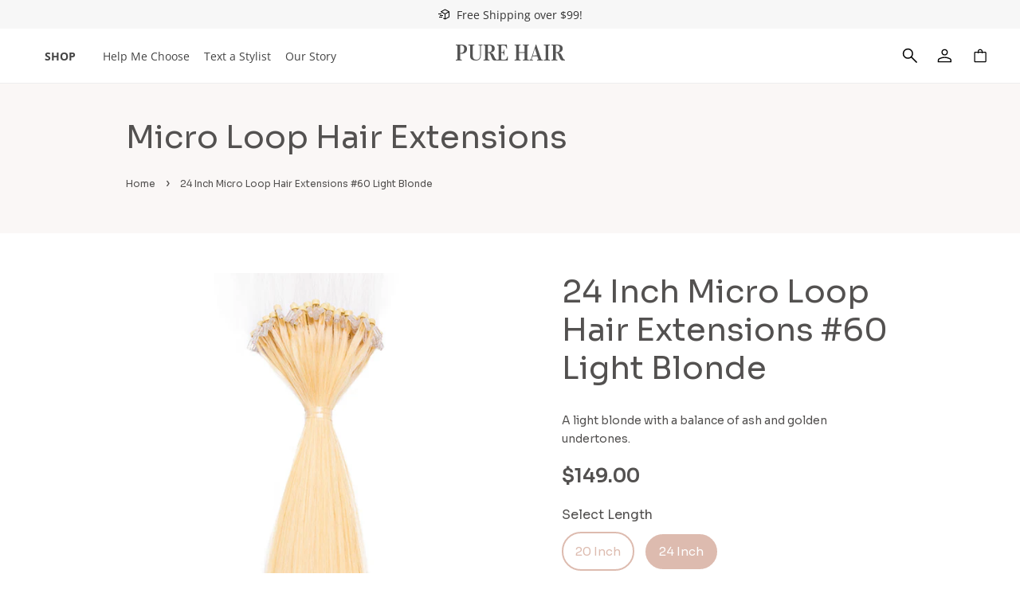

--- FILE ---
content_type: text/html; charset=utf-8
request_url: https://www.purehair.com/products/24-inch-micro-loop-hair-extensions-60-light-blonde
body_size: 47866
content:
<!doctype html>
<!--[if lt IE 7]><html class="no-js lt-ie9 lt-ie8 lt-ie7" lang="en"> <![endif]-->
<!--[if IE 7]><html class="no-js lt-ie9 lt-ie8" lang="en"> <![endif]-->
<!--[if IE 8]><html class="no-js lt-ie9" lang="en"> <![endif]-->
<!--[if IE 9 ]><html class="ie9 no-js"> <![endif]-->
<!--[if (gt IE 9)|!(IE)]><!--> <html class="no-js" lang="en"> <!--<![endif]-->
<head>
  <!-- Basic page needs ================================================== -->
  <meta charset="utf-8">
  <meta http-equiv="X-UA-Compatible" content="IE=edge,chrome=1">

  <!-- Swiper CSS -->
<link rel="preload" href="https://cdn.jsdelivr.net/npm/swiper@10/swiper-bundle.min.css" as="style">
<link rel="stylesheet" href="https://cdn.jsdelivr.net/npm/swiper@10/swiper-bundle.min.css" />


  
  <link rel="shortcut icon" href="//www.purehair.com/cdn/shop/files/Heart-Favicon_32x32.png?v=1659318970" type="image/png" />
  

  <!-- Title and description ================================================== -->
  <title>
  24 Inch Micro Loop Hair Extensions #60 Light Blonde
  </title>

  
  <meta name="description" content="Introducing our NEW and improved micro loop hair extensions that are now double drawn, with thickness from top to bottom and cuticle in-tact. We decided to improve our popular micro loop hair extensions to give you the best result! Our 24 inch micro loop hair extensions in light blonde, also known as micro link or micr">
  

  <!-- Social meta ================================================== -->
  <!-- /snippets/social-meta-tags.liquid -->




<meta property="og:site_name" content="Pure Hair">
<meta property="og:url" content="https://www.purehair.com/products/24-inch-micro-loop-hair-extensions-60-light-blonde">
<meta property="og:title" content="24 Inch Micro Loop Hair Extensions #60 Light Blonde">
<meta property="og:type" content="product">
<meta property="og:description" content="Introducing our NEW and improved micro loop hair extensions that are now double drawn, with thickness from top to bottom and cuticle in-tact. We decided to improve our popular micro loop hair extensions to give you the best result! Our 24 inch micro loop hair extensions in light blonde, also known as micro link or micr">

  <meta property="og:price:amount" content="149.00">
  <meta property="og:price:currency" content="USD">

<meta property="og:image" content="http://www.purehair.com/cdn/shop/files/60-micro-loop-hair-extesnsions-1_1448987e-fcff-43ee-bf64-69266b36e95e_1200x1200.jpg?v=1750680325">
<meta property="og:image:secure_url" content="https://www.purehair.com/cdn/shop/files/60-micro-loop-hair-extesnsions-1_1448987e-fcff-43ee-bf64-69266b36e95e_1200x1200.jpg?v=1750680325">


<meta name="twitter:card" content="summary_large_image">
<meta name="twitter:title" content="24 Inch Micro Loop Hair Extensions #60 Light Blonde">
<meta name="twitter:description" content="Introducing our NEW and improved micro loop hair extensions that are now double drawn, with thickness from top to bottom and cuticle in-tact. We decided to improve our popular micro loop hair extensions to give you the best result! Our 24 inch micro loop hair extensions in light blonde, also known as micro link or micr">


  <!-- Helpers ================================================== -->
  
<link rel="canonical" href="https://www.purehair.com/products/24-inch-micro-loop-hair-extensions-60-light-blonde" />

  <meta name="viewport" content="width=device-width,initial-scale=1">
  <meta name="theme-color" content="#ddbbaf">

  <!-- CSS / core JS ================================================== -->
  <script src="//www.purehair.com/cdn/shop/t/5/assets/jquery.min.js?v=74374508889517563921750848132" type="text/javascript"></script>
  
<link href="//www.purehair.com/cdn/shop/t/5/assets/timber.scss.css?v=19326258082218135241766965097" rel="stylesheet" type="text/css" media="all" />
<link rel="preload" href="//www.purehair.com/cdn/shop/t/5/assets/theme.scss.css?v=88275118930534848311766965097" as="style">
<link href="//www.purehair.com/cdn/shop/t/5/assets/theme.scss.css?v=88275118930534848311766965097" rel="stylesheet" type="text/css" media="all" />

  
  <link href="//www.purehair.com/cdn/shop/t/5/assets/custom.css?v=149173497080815324821750848132" rel="stylesheet" type="text/css" media="all" />
  <link href="//www.purehair.com/cdn/shop/t/5/assets/owl.carousel.min.css?v=100847393044616809951750848132" rel="stylesheet" type="text/css" media="all" />
  <link href="//www.purehair.com/cdn/shop/t/5/assets/owl.theme.default.min.css?v=143489350201050077611750848132" rel="stylesheet" type="text/css" media="all" />

  <script src="//www.purehair.com/cdn/shop/t/5/assets/custom.js?v=74464666869372006471765421049" type="text/javascript"></script> 

  <script>
    window.theme = window.theme || {};

    var theme = {
      strings: {
        addToCart: "Add to Cart",
        soldOut: "Sold Out",
        unavailable: "Not available in this length",
        zoomClose: "Close (Esc)",
        zoomPrev: "Previous (Left arrow key)",
        zoomNext: "Next (Right arrow key)",
        addressError: "Error looking up that address",
        addressNoResults: "No results for that address",
        addressQueryLimit: "You have exceeded the Google API usage limit. Consider upgrading to a \u003ca href=\"https:\/\/developers.google.com\/maps\/premium\/usage-limits\"\u003ePremium Plan\u003c\/a\u003e.",
        authError: "There was a problem authenticating your Google Maps API Key."
      },
      settings: {
        // Adding some settings to allow the editor to update correctly when they are changed
        enableWideLayout: true,
        typeAccentTransform: true,
        typeAccentSpacing: true,
        baseFontSize: '16px',
        headerBaseFontSize: '32px',
        accentFontSize: '14px'
      },
      variables: {
        mediaQueryMedium: 'screen and (max-width: 768px)',
        bpSmall: false
      },
      moneyFormat: "\u003cspan class=transcy-money notranslate\u003e${{amount}}\u003c\/span\u003e"
    }

    document.documentElement.className = document.documentElement.className.replace('no-js', 'supports-js');
  </script>

  <!-- Header hook for plugins ================================================== -->
  <script>window.performance && window.performance.mark && window.performance.mark('shopify.content_for_header.start');</script><meta name="google-site-verification" content="05TzieCHByQ5KEN1FpICj0GVSqGt8kZ4EEiTgfmXxJ8">
<meta id="shopify-digital-wallet" name="shopify-digital-wallet" content="/65577713919/digital_wallets/dialog">
<meta name="shopify-checkout-api-token" content="3be81386eef79508fb3eeb05ffb62b8b">
<meta id="in-context-paypal-metadata" data-shop-id="65577713919" data-venmo-supported="false" data-environment="production" data-locale="en_US" data-paypal-v4="true" data-currency="USD">
<link rel="alternate" type="application/json+oembed" href="https://www.purehair.com/products/24-inch-micro-loop-hair-extensions-60-light-blonde.oembed">
<script async="async" src="/checkouts/internal/preloads.js?locale=en-US"></script>
<link rel="preconnect" href="https://shop.app" crossorigin="anonymous">
<script async="async" src="https://shop.app/checkouts/internal/preloads.js?locale=en-US&shop_id=65577713919" crossorigin="anonymous"></script>
<script id="apple-pay-shop-capabilities" type="application/json">{"shopId":65577713919,"countryCode":"AU","currencyCode":"USD","merchantCapabilities":["supports3DS"],"merchantId":"gid:\/\/shopify\/Shop\/65577713919","merchantName":"Pure Hair","requiredBillingContactFields":["postalAddress","email","phone"],"requiredShippingContactFields":["postalAddress","email","phone"],"shippingType":"shipping","supportedNetworks":["visa","masterCard","amex","jcb"],"total":{"type":"pending","label":"Pure Hair","amount":"1.00"},"shopifyPaymentsEnabled":true,"supportsSubscriptions":true}</script>
<script id="shopify-features" type="application/json">{"accessToken":"3be81386eef79508fb3eeb05ffb62b8b","betas":["rich-media-storefront-analytics"],"domain":"www.purehair.com","predictiveSearch":true,"shopId":65577713919,"locale":"en"}</script>
<script>var Shopify = Shopify || {};
Shopify.shop = "pure-hair-usa.myshopify.com";
Shopify.locale = "en";
Shopify.currency = {"active":"USD","rate":"1.0"};
Shopify.country = "US";
Shopify.theme = {"name":"theme-export-purehairextensions-co-uk-theme-ex","id":151802609919,"schema_name":"Minimal","schema_version":"7.0.1","theme_store_id":null,"role":"main"};
Shopify.theme.handle = "null";
Shopify.theme.style = {"id":null,"handle":null};
Shopify.cdnHost = "www.purehair.com/cdn";
Shopify.routes = Shopify.routes || {};
Shopify.routes.root = "/";</script>
<script type="module">!function(o){(o.Shopify=o.Shopify||{}).modules=!0}(window);</script>
<script>!function(o){function n(){var o=[];function n(){o.push(Array.prototype.slice.apply(arguments))}return n.q=o,n}var t=o.Shopify=o.Shopify||{};t.loadFeatures=n(),t.autoloadFeatures=n()}(window);</script>
<script>
  window.ShopifyPay = window.ShopifyPay || {};
  window.ShopifyPay.apiHost = "shop.app\/pay";
  window.ShopifyPay.redirectState = null;
</script>
<script id="shop-js-analytics" type="application/json">{"pageType":"product"}</script>
<script defer="defer" async type="module" src="//www.purehair.com/cdn/shopifycloud/shop-js/modules/v2/client.init-shop-cart-sync_BT-GjEfc.en.esm.js"></script>
<script defer="defer" async type="module" src="//www.purehair.com/cdn/shopifycloud/shop-js/modules/v2/chunk.common_D58fp_Oc.esm.js"></script>
<script defer="defer" async type="module" src="//www.purehair.com/cdn/shopifycloud/shop-js/modules/v2/chunk.modal_xMitdFEc.esm.js"></script>
<script type="module">
  await import("//www.purehair.com/cdn/shopifycloud/shop-js/modules/v2/client.init-shop-cart-sync_BT-GjEfc.en.esm.js");
await import("//www.purehair.com/cdn/shopifycloud/shop-js/modules/v2/chunk.common_D58fp_Oc.esm.js");
await import("//www.purehair.com/cdn/shopifycloud/shop-js/modules/v2/chunk.modal_xMitdFEc.esm.js");

  window.Shopify.SignInWithShop?.initShopCartSync?.({"fedCMEnabled":true,"windoidEnabled":true});

</script>
<script>
  window.Shopify = window.Shopify || {};
  if (!window.Shopify.featureAssets) window.Shopify.featureAssets = {};
  window.Shopify.featureAssets['shop-js'] = {"shop-cart-sync":["modules/v2/client.shop-cart-sync_DZOKe7Ll.en.esm.js","modules/v2/chunk.common_D58fp_Oc.esm.js","modules/v2/chunk.modal_xMitdFEc.esm.js"],"init-fed-cm":["modules/v2/client.init-fed-cm_B6oLuCjv.en.esm.js","modules/v2/chunk.common_D58fp_Oc.esm.js","modules/v2/chunk.modal_xMitdFEc.esm.js"],"shop-cash-offers":["modules/v2/client.shop-cash-offers_D2sdYoxE.en.esm.js","modules/v2/chunk.common_D58fp_Oc.esm.js","modules/v2/chunk.modal_xMitdFEc.esm.js"],"shop-login-button":["modules/v2/client.shop-login-button_QeVjl5Y3.en.esm.js","modules/v2/chunk.common_D58fp_Oc.esm.js","modules/v2/chunk.modal_xMitdFEc.esm.js"],"pay-button":["modules/v2/client.pay-button_DXTOsIq6.en.esm.js","modules/v2/chunk.common_D58fp_Oc.esm.js","modules/v2/chunk.modal_xMitdFEc.esm.js"],"shop-button":["modules/v2/client.shop-button_DQZHx9pm.en.esm.js","modules/v2/chunk.common_D58fp_Oc.esm.js","modules/v2/chunk.modal_xMitdFEc.esm.js"],"avatar":["modules/v2/client.avatar_BTnouDA3.en.esm.js"],"init-windoid":["modules/v2/client.init-windoid_CR1B-cfM.en.esm.js","modules/v2/chunk.common_D58fp_Oc.esm.js","modules/v2/chunk.modal_xMitdFEc.esm.js"],"init-shop-for-new-customer-accounts":["modules/v2/client.init-shop-for-new-customer-accounts_C_vY_xzh.en.esm.js","modules/v2/client.shop-login-button_QeVjl5Y3.en.esm.js","modules/v2/chunk.common_D58fp_Oc.esm.js","modules/v2/chunk.modal_xMitdFEc.esm.js"],"init-shop-email-lookup-coordinator":["modules/v2/client.init-shop-email-lookup-coordinator_BI7n9ZSv.en.esm.js","modules/v2/chunk.common_D58fp_Oc.esm.js","modules/v2/chunk.modal_xMitdFEc.esm.js"],"init-shop-cart-sync":["modules/v2/client.init-shop-cart-sync_BT-GjEfc.en.esm.js","modules/v2/chunk.common_D58fp_Oc.esm.js","modules/v2/chunk.modal_xMitdFEc.esm.js"],"shop-toast-manager":["modules/v2/client.shop-toast-manager_DiYdP3xc.en.esm.js","modules/v2/chunk.common_D58fp_Oc.esm.js","modules/v2/chunk.modal_xMitdFEc.esm.js"],"init-customer-accounts":["modules/v2/client.init-customer-accounts_D9ZNqS-Q.en.esm.js","modules/v2/client.shop-login-button_QeVjl5Y3.en.esm.js","modules/v2/chunk.common_D58fp_Oc.esm.js","modules/v2/chunk.modal_xMitdFEc.esm.js"],"init-customer-accounts-sign-up":["modules/v2/client.init-customer-accounts-sign-up_iGw4briv.en.esm.js","modules/v2/client.shop-login-button_QeVjl5Y3.en.esm.js","modules/v2/chunk.common_D58fp_Oc.esm.js","modules/v2/chunk.modal_xMitdFEc.esm.js"],"shop-follow-button":["modules/v2/client.shop-follow-button_CqMgW2wH.en.esm.js","modules/v2/chunk.common_D58fp_Oc.esm.js","modules/v2/chunk.modal_xMitdFEc.esm.js"],"checkout-modal":["modules/v2/client.checkout-modal_xHeaAweL.en.esm.js","modules/v2/chunk.common_D58fp_Oc.esm.js","modules/v2/chunk.modal_xMitdFEc.esm.js"],"shop-login":["modules/v2/client.shop-login_D91U-Q7h.en.esm.js","modules/v2/chunk.common_D58fp_Oc.esm.js","modules/v2/chunk.modal_xMitdFEc.esm.js"],"lead-capture":["modules/v2/client.lead-capture_BJmE1dJe.en.esm.js","modules/v2/chunk.common_D58fp_Oc.esm.js","modules/v2/chunk.modal_xMitdFEc.esm.js"],"payment-terms":["modules/v2/client.payment-terms_Ci9AEqFq.en.esm.js","modules/v2/chunk.common_D58fp_Oc.esm.js","modules/v2/chunk.modal_xMitdFEc.esm.js"]};
</script>
<script>(function() {
  var isLoaded = false;
  function asyncLoad() {
    if (isLoaded) return;
    isLoaded = true;
    var urls = ["https:\/\/loox.io\/widget\/EyelNrYrrT\/loox.1668060687659.js?shop=pure-hair-usa.myshopify.com","https:\/\/cdn.logbase.io\/lb-upsell-wrapper.js?shop=pure-hair-usa.myshopify.com","https:\/\/sdks.automizely.com\/conversions\/v1\/conversions.js?app_connection_id=dbdef224c5a344f48bbfac986fd7ccc2\u0026mapped_org_id=f012f02bea30788ce51f760fd75c6b22_v1\u0026shop=pure-hair-usa.myshopify.com","https:\/\/light.spicegems.org\/0\/js\/scripttags\/pure-hair-usa\/country_redirect_92fb45c8314b47ffafc07db6e9a2a44b.min.js?v=38\u0026shop=pure-hair-usa.myshopify.com","https:\/\/s3.eu-west-1.amazonaws.com\/production-klarna-il-shopify-osm\/7bec47374bc1cb6b6338dfd4d69e7bffd4f4b70b\/pure-hair-usa.myshopify.com-1750848403070.js?shop=pure-hair-usa.myshopify.com"];
    for (var i = 0; i < urls.length; i++) {
      var s = document.createElement('script');
      s.type = 'text/javascript';
      s.async = true;
      s.src = urls[i];
      var x = document.getElementsByTagName('script')[0];
      x.parentNode.insertBefore(s, x);
    }
  };
  if(window.attachEvent) {
    window.attachEvent('onload', asyncLoad);
  } else {
    window.addEventListener('load', asyncLoad, false);
  }
})();</script>
<script id="__st">var __st={"a":65577713919,"offset":-18000,"reqid":"bd63d45f-3320-471b-8ff5-5bb6a5ffb08a-1769053676","pageurl":"www.purehair.com\/products\/24-inch-micro-loop-hair-extensions-60-light-blonde","u":"6551a9081683","p":"product","rtyp":"product","rid":7744142049535};</script>
<script>window.ShopifyPaypalV4VisibilityTracking = true;</script>
<script id="captcha-bootstrap">!function(){'use strict';const t='contact',e='account',n='new_comment',o=[[t,t],['blogs',n],['comments',n],[t,'customer']],c=[[e,'customer_login'],[e,'guest_login'],[e,'recover_customer_password'],[e,'create_customer']],r=t=>t.map((([t,e])=>`form[action*='/${t}']:not([data-nocaptcha='true']) input[name='form_type'][value='${e}']`)).join(','),a=t=>()=>t?[...document.querySelectorAll(t)].map((t=>t.form)):[];function s(){const t=[...o],e=r(t);return a(e)}const i='password',u='form_key',d=['recaptcha-v3-token','g-recaptcha-response','h-captcha-response',i],f=()=>{try{return window.sessionStorage}catch{return}},m='__shopify_v',_=t=>t.elements[u];function p(t,e,n=!1){try{const o=window.sessionStorage,c=JSON.parse(o.getItem(e)),{data:r}=function(t){const{data:e,action:n}=t;return t[m]||n?{data:e,action:n}:{data:t,action:n}}(c);for(const[e,n]of Object.entries(r))t.elements[e]&&(t.elements[e].value=n);n&&o.removeItem(e)}catch(o){console.error('form repopulation failed',{error:o})}}const l='form_type',E='cptcha';function T(t){t.dataset[E]=!0}const w=window,h=w.document,L='Shopify',v='ce_forms',y='captcha';let A=!1;((t,e)=>{const n=(g='f06e6c50-85a8-45c8-87d0-21a2b65856fe',I='https://cdn.shopify.com/shopifycloud/storefront-forms-hcaptcha/ce_storefront_forms_captcha_hcaptcha.v1.5.2.iife.js',D={infoText:'Protected by hCaptcha',privacyText:'Privacy',termsText:'Terms'},(t,e,n)=>{const o=w[L][v],c=o.bindForm;if(c)return c(t,g,e,D).then(n);var r;o.q.push([[t,g,e,D],n]),r=I,A||(h.body.append(Object.assign(h.createElement('script'),{id:'captcha-provider',async:!0,src:r})),A=!0)});var g,I,D;w[L]=w[L]||{},w[L][v]=w[L][v]||{},w[L][v].q=[],w[L][y]=w[L][y]||{},w[L][y].protect=function(t,e){n(t,void 0,e),T(t)},Object.freeze(w[L][y]),function(t,e,n,w,h,L){const[v,y,A,g]=function(t,e,n){const i=e?o:[],u=t?c:[],d=[...i,...u],f=r(d),m=r(i),_=r(d.filter((([t,e])=>n.includes(e))));return[a(f),a(m),a(_),s()]}(w,h,L),I=t=>{const e=t.target;return e instanceof HTMLFormElement?e:e&&e.form},D=t=>v().includes(t);t.addEventListener('submit',(t=>{const e=I(t);if(!e)return;const n=D(e)&&!e.dataset.hcaptchaBound&&!e.dataset.recaptchaBound,o=_(e),c=g().includes(e)&&(!o||!o.value);(n||c)&&t.preventDefault(),c&&!n&&(function(t){try{if(!f())return;!function(t){const e=f();if(!e)return;const n=_(t);if(!n)return;const o=n.value;o&&e.removeItem(o)}(t);const e=Array.from(Array(32),(()=>Math.random().toString(36)[2])).join('');!function(t,e){_(t)||t.append(Object.assign(document.createElement('input'),{type:'hidden',name:u})),t.elements[u].value=e}(t,e),function(t,e){const n=f();if(!n)return;const o=[...t.querySelectorAll(`input[type='${i}']`)].map((({name:t})=>t)),c=[...d,...o],r={};for(const[a,s]of new FormData(t).entries())c.includes(a)||(r[a]=s);n.setItem(e,JSON.stringify({[m]:1,action:t.action,data:r}))}(t,e)}catch(e){console.error('failed to persist form',e)}}(e),e.submit())}));const S=(t,e)=>{t&&!t.dataset[E]&&(n(t,e.some((e=>e===t))),T(t))};for(const o of['focusin','change'])t.addEventListener(o,(t=>{const e=I(t);D(e)&&S(e,y())}));const B=e.get('form_key'),M=e.get(l),P=B&&M;t.addEventListener('DOMContentLoaded',(()=>{const t=y();if(P)for(const e of t)e.elements[l].value===M&&p(e,B);[...new Set([...A(),...v().filter((t=>'true'===t.dataset.shopifyCaptcha))])].forEach((e=>S(e,t)))}))}(h,new URLSearchParams(w.location.search),n,t,e,['guest_login'])})(!0,!0)}();</script>
<script integrity="sha256-4kQ18oKyAcykRKYeNunJcIwy7WH5gtpwJnB7kiuLZ1E=" data-source-attribution="shopify.loadfeatures" defer="defer" src="//www.purehair.com/cdn/shopifycloud/storefront/assets/storefront/load_feature-a0a9edcb.js" crossorigin="anonymous"></script>
<script crossorigin="anonymous" defer="defer" src="//www.purehair.com/cdn/shopifycloud/storefront/assets/shopify_pay/storefront-65b4c6d7.js?v=20250812"></script>
<script data-source-attribution="shopify.dynamic_checkout.dynamic.init">var Shopify=Shopify||{};Shopify.PaymentButton=Shopify.PaymentButton||{isStorefrontPortableWallets:!0,init:function(){window.Shopify.PaymentButton.init=function(){};var t=document.createElement("script");t.src="https://www.purehair.com/cdn/shopifycloud/portable-wallets/latest/portable-wallets.en.js",t.type="module",document.head.appendChild(t)}};
</script>
<script data-source-attribution="shopify.dynamic_checkout.buyer_consent">
  function portableWalletsHideBuyerConsent(e){var t=document.getElementById("shopify-buyer-consent"),n=document.getElementById("shopify-subscription-policy-button");t&&n&&(t.classList.add("hidden"),t.setAttribute("aria-hidden","true"),n.removeEventListener("click",e))}function portableWalletsShowBuyerConsent(e){var t=document.getElementById("shopify-buyer-consent"),n=document.getElementById("shopify-subscription-policy-button");t&&n&&(t.classList.remove("hidden"),t.removeAttribute("aria-hidden"),n.addEventListener("click",e))}window.Shopify?.PaymentButton&&(window.Shopify.PaymentButton.hideBuyerConsent=portableWalletsHideBuyerConsent,window.Shopify.PaymentButton.showBuyerConsent=portableWalletsShowBuyerConsent);
</script>
<script data-source-attribution="shopify.dynamic_checkout.cart.bootstrap">document.addEventListener("DOMContentLoaded",(function(){function t(){return document.querySelector("shopify-accelerated-checkout-cart, shopify-accelerated-checkout")}if(t())Shopify.PaymentButton.init();else{new MutationObserver((function(e,n){t()&&(Shopify.PaymentButton.init(),n.disconnect())})).observe(document.body,{childList:!0,subtree:!0})}}));
</script>
<link id="shopify-accelerated-checkout-styles" rel="stylesheet" media="screen" href="https://www.purehair.com/cdn/shopifycloud/portable-wallets/latest/accelerated-checkout-backwards-compat.css" crossorigin="anonymous">
<style id="shopify-accelerated-checkout-cart">
        #shopify-buyer-consent {
  margin-top: 1em;
  display: inline-block;
  width: 100%;
}

#shopify-buyer-consent.hidden {
  display: none;
}

#shopify-subscription-policy-button {
  background: none;
  border: none;
  padding: 0;
  text-decoration: underline;
  font-size: inherit;
  cursor: pointer;
}

#shopify-subscription-policy-button::before {
  box-shadow: none;
}

      </style>

<script>window.performance && window.performance.mark && window.performance.mark('shopify.content_for_header.end');</script>

  <!-- Lazysizes (modern lazy-loading) -->
  <!--[if (gt IE 9)|!(IE)]><!--><script src="//www.purehair.com/cdn/shop/t/5/assets/lazysizes.min.js?v=177476512571513845041750848132" async="async"></script><!--<![endif]-->
  <!--[if lte IE 9]><script src="//www.purehair.com/cdn/shop/t/5/assets/lazysizes.min.js?v=177476512571513845041750848132"></script><![endif]-->

  
  
 
  <script src="https://www.dwin1.com/19038.js" type="text/javascript" defer="defer"></script>

  <link rel="alternate" hreflang ="en" href="https://www.purehair.com/" />


  <script>var loox_global_hash = '1768861757785';</script><style>.loox-reviews-default { max-width: 1200px; margin: 0 auto; }.loox-rating .loox-icon { color:#ddbbaf; }
:root { --lxs-rating-icon-color: #ddbbaf; }</style>


  <!-- Upsell & Cross Sell - Selleasy by Logbase - Starts -->
  <script src='https://upsell-app.logbase.io/lb-upsell.js?shop=pure-hair-usa.myshopify.com' defer></script>
  <!-- Upsell & Cross Sell - Selleasy by Logbase - Ends -->



  
  











  <script>
    
    
    
    
    var gsf_conversion_data = {page_type : 'product', event : 'view_item', data : {product_data : [{variant_id : 43136990839039, product_id : 7744142049535, name : "24 Inch Micro Loop Hair Extensions #60 Light Blonde", price : "149.00", currency : "USD", sku : "24&quot; Silicone Hair Extensions 1g #60", brand : "Pure Hair Extensions", variant : "Default Title", category : "", quantity : "3" }], total_price : "149.00", shop_currency : "USD"}};
    
</script>
<!-- BEGIN app block: shopify://apps/powerful-form-builder/blocks/app-embed/e4bcb1eb-35b2-42e6-bc37-bfe0e1542c9d --><script type="text/javascript" hs-ignore data-cookieconsent="ignore">
  var Globo = Globo || {};
  var globoFormbuilderRecaptchaInit = function(){};
  var globoFormbuilderHcaptchaInit = function(){};
  window.Globo.FormBuilder = window.Globo.FormBuilder || {};
  window.Globo.FormBuilder.shop = {"configuration":{"money_format":"<span class=transcy-money notranslate>${{amount}}</span>"},"pricing":{"features":{"bulkOrderForm":true,"cartForm":true,"fileUpload":30,"removeCopyright":true,"restrictedEmailDomains":false}},"settings":{"copyright":"Powered by <a href=\"https://globosoftware.net\" target=\"_blank\">Globo</a> <a href=\"https://apps.shopify.com/form-builder-contact-form\" target=\"_blank\">Form Builder</a>","hideWaterMark":false,"reCaptcha":{"recaptchaType":"v2","siteKey":false,"languageCode":"en"},"hCaptcha":{"siteKey":false},"scrollTop":false,"customCssCode":"","customCssEnabled":false,"additionalColumns":[]},"encryption_form_id":1,"url":"https://app.powerfulform.com/","CDN_URL":"https://dxo9oalx9qc1s.cloudfront.net"};

  if(window.Globo.FormBuilder.shop.settings.customCssEnabled && window.Globo.FormBuilder.shop.settings.customCssCode){
    const customStyle = document.createElement('style');
    customStyle.type = 'text/css';
    customStyle.innerHTML = window.Globo.FormBuilder.shop.settings.customCssCode;
    document.head.appendChild(customStyle);
  }

  window.Globo.FormBuilder.forms = [];
    
      
      
      
      window.Globo.FormBuilder.forms[96771] = {"96771":{"elements":[{"id":"group-1","type":"group","label":"Page 1","description":"","elements":[{"id":"text-1","type":"text","label":{"en":"Name","vi":"Your Name"},"placeholder":{"en":"Name","vi":"Your Name"},"description":null,"hideLabel":false,"required":true,"columnWidth":50},{"id":"email","type":"email","label":"Email","placeholder":"Email","description":null,"hideLabel":false,"required":true,"columnWidth":50,"conditionalField":false,"displayType":"show","displayRules":[{"field":"","relation":"equal","condition":""}]},{"id":"textarea","type":"textarea","label":"Message","placeholder":"Message","description":null,"hideLabel":false,"required":true,"columnWidth":100,"conditionalField":false},{"id":"file2-1","type":"file2","label":"Attachments","button-text":"Browse file","placeholder":"Choose file or drag here","hint":"Supported format: JPG, JPEG, PNG, GIF, SVG.","allowed-multiple":false,"allowed-extensions":["jpg","jpeg","png","gif","svg"],"description":"","hideLabel":false,"keepPositionLabel":false,"columnWidth":100,"displayType":"show","displayDisjunctive":false,"conditionalField":false}]}],"errorMessage":{"required":"{{ label | capitalize }} is required","minSelections":"Please choose at least {{ min_selections }} options","maxSelections":"Please choose at maximum of {{ max_selections }} options","exactlySelections":"Please choose exactly {{ exact_selections }} options","minProductSelections":"Please choose at least {{ min_selections }} products","maxProductSelections":"Please choose a maximum of {{ max_selections }} products","minProductQuantities":"Please choose a quantity of at least {{ min_quantities }} products","maxProductQuantities":"Please choose a quantity of no more than {{ max_quantities }} products","minEachProductQuantities":"Choose quantity of product {{product_name}} of at least {{min_quantities}}","maxEachProductQuantities":"Choose quantity of product {{product_name}} of at most {{max_quantities}}","invalid":"Invalid","invalidName":"Invalid name","invalidEmail":"Email address is invalid","restrictedEmailDomain":"This email domain is restricted","invalidURL":"Invalid url","invalidPhone":"Invalid phone","invalidNumber":"Invalid number","invalidPassword":"Invalid password","confirmPasswordNotMatch":"Confirmed password doesn't match","customerAlreadyExists":"Customer already exists","keyAlreadyExists":"Data already exists","fileSizeLimit":"File size limit","fileNotAllowed":"File not allowed","requiredCaptcha":"Required captcha","requiredProducts":"Please select product","limitQuantity":"The number of products left in stock has been exceeded","shopifyInvalidPhone":"phone - Enter a valid phone number to use this delivery method","shopifyPhoneHasAlready":"phone - Phone has already been taken","shopifyInvalidProvice":"addresses.province - is not valid","otherError":"Something went wrong, please try again","limitNumberOfSubmissions":"Form submission limit reached"},"appearance":{"layout":"default","width":600,"style":"material_filled","mainColor":"rgba(46,78,73,1)","floatingIcon":"\u003csvg aria-hidden=\"true\" focusable=\"false\" data-prefix=\"far\" data-icon=\"envelope\" class=\"svg-inline--fa fa-envelope fa-w-16\" role=\"img\" xmlns=\"http:\/\/www.w3.org\/2000\/svg\" viewBox=\"0 0 512 512\"\u003e\u003cpath fill=\"currentColor\" d=\"M464 64H48C21.49 64 0 85.49 0 112v288c0 26.51 21.49 48 48 48h416c26.51 0 48-21.49 48-48V112c0-26.51-21.49-48-48-48zm0 48v40.805c-22.422 18.259-58.168 46.651-134.587 106.49-16.841 13.247-50.201 45.072-73.413 44.701-23.208.375-56.579-31.459-73.413-44.701C106.18 199.465 70.425 171.067 48 152.805V112h416zM48 400V214.398c22.914 18.251 55.409 43.862 104.938 82.646 21.857 17.205 60.134 55.186 103.062 54.955 42.717.231 80.509-37.199 103.053-54.947 49.528-38.783 82.032-64.401 104.947-82.653V400H48z\"\u003e\u003c\/path\u003e\u003c\/svg\u003e","floatingText":null,"displayOnAllPage":false,"formType":"normalForm","background":"color","backgroundColor":"#fff","descriptionColor":"#6c757d","headingColor":"#000","labelColor":"#1c1c1c","optionColor":"#000","paragraphBackground":"#fff","paragraphColor":"#000","theme_design":true,"font":{"family":"Almarai","variant":"regular"},"colorScheme":{"solidButton":{"red":46,"green":78,"blue":73,"alpha":1},"solidButtonLabel":{"red":255,"green":255,"blue":255},"text":{"red":28,"green":28,"blue":28},"outlineButton":{"red":46,"green":78,"blue":73,"alpha":1},"background":{"red":255,"green":255,"blue":255}}},"afterSubmit":{"action":"clearForm","title":"Thanks for getting in touch!","message":"\u003cp\u003eWe appreciate you contacting us. One of our colleagues will get back in touch with you soon!\u003c\/p\u003e\u003cp\u003e\u003cbr\u003e\u003c\/p\u003e\u003cp\u003eHave a great day!\u003c\/p\u003e","redirectUrl":null},"footer":{"description":null,"previousText":"Previous","nextText":"Next","submitText":"Submit","submitFullWidth":true},"header":{"active":true,"title":"Contact us","description":"Leave your message and we'll get back to you shortly.","headerAlignment":"center"},"isStepByStepForm":true,"publish":{"requiredLogin":false,"requiredLoginMessage":"Please \u003ca href='\/account\/login' title='login'\u003elogin\u003c\/a\u003e to continue"},"reCaptcha":{"enable":false},"html":"\n\u003cdiv class=\"globo-form default-form globo-form-id-0 \" data-locale=\"en\" \u003e\n\n\u003cstyle\u003e\n\n\n    \n        \n        @import url('https:\/\/fonts.googleapis.com\/css?family=Almarai:ital,wght@0,400');\n    \n\n    :root .globo-form-app[data-id=\"0\"]{\n        \n        --gfb-color-solidButton: 46,78,73;\n        --gfb-color-solidButtonColor: rgb(var(--gfb-color-solidButton));\n        --gfb-color-solidButtonLabel: 255,255,255;\n        --gfb-color-solidButtonLabelColor: rgb(var(--gfb-color-solidButtonLabel));\n        --gfb-color-text: 28,28,28;\n        --gfb-color-textColor: rgb(var(--gfb-color-text));\n        --gfb-color-outlineButton: 46,78,73;\n        --gfb-color-outlineButtonColor: rgb(var(--gfb-color-outlineButton));\n        --gfb-color-background: 255,255,255;\n        --gfb-color-backgroundColor: rgb(var(--gfb-color-background));\n        \n        --gfb-main-color: rgba(46,78,73,1);\n        --gfb-primary-color: var(--gfb-color-solidButtonColor, var(--gfb-main-color));\n        --gfb-primary-text-color: var(--gfb-color-solidButtonLabelColor, #FFF);\n        --gfb-form-width: 600px;\n        --gfb-font-family: inherit;\n        --gfb-font-style: inherit;\n        --gfb--image: 40%;\n        --gfb-image-ratio-draft: var(--gfb--image);\n        --gfb-image-ratio: var(--gfb-image-ratio-draft);\n        \n        \n        --gfb-font-family: \"Almarai\";\n        --gfb-font-weight: normal;\n        --gfb-font-style: normal;\n        \n        --gfb-bg-temp-color: #FFF;\n        --gfb-bg-position: ;\n        \n            --gfb-bg-temp-color: #fff;\n        \n        --gfb-bg-color: var(--gfb-color-backgroundColor, var(--gfb-bg-temp-color));\n        \n    }\n    \n.globo-form-id-0 .globo-form-app{\n    max-width: 600px;\n    width: -webkit-fill-available;\n    \n    background-color: var(--gfb-bg-color);\n    \n    \n}\n\n.globo-form-id-0 .globo-form-app .globo-heading{\n    color: var(--gfb-color-textColor, #000)\n}\n\n\n.globo-form-id-0 .globo-form-app .header {\n    text-align:center;\n}\n\n\n.globo-form-id-0 .globo-form-app .globo-description,\n.globo-form-id-0 .globo-form-app .header .globo-description{\n    --gfb-color-description: rgba(var(--gfb-color-text), 0.8);\n    color: var(--gfb-color-description, #6c757d);\n}\n.globo-form-id-0 .globo-form-app .globo-label,\n.globo-form-id-0 .globo-form-app .globo-form-control label.globo-label,\n.globo-form-id-0 .globo-form-app .globo-form-control label.globo-label span.label-content{\n    color: var(--gfb-color-textColor, #1c1c1c);\n    text-align: left;\n}\n.globo-form-id-0 .globo-form-app .globo-label.globo-position-label{\n    height: 20px !important;\n}\n.globo-form-id-0 .globo-form-app .globo-form-control .help-text.globo-description,\n.globo-form-id-0 .globo-form-app .globo-form-control span.globo-description{\n    --gfb-color-description: rgba(var(--gfb-color-text), 0.8);\n    color: var(--gfb-color-description, #6c757d);\n}\n.globo-form-id-0 .globo-form-app .globo-form-control .checkbox-wrapper .globo-option,\n.globo-form-id-0 .globo-form-app .globo-form-control .radio-wrapper .globo-option\n{\n    color: var(--gfb-color-textColor, #1c1c1c);\n}\n.globo-form-id-0 .globo-form-app .footer,\n.globo-form-id-0 .globo-form-app .gfb__footer{\n    text-align:;\n}\n.globo-form-id-0 .globo-form-app .footer button,\n.globo-form-id-0 .globo-form-app .gfb__footer button{\n    border:1px solid var(--gfb-primary-color);\n    \n        width:100%;\n    \n}\n.globo-form-id-0 .globo-form-app .footer button.submit,\n.globo-form-id-0 .globo-form-app .gfb__footer button.submit\n.globo-form-id-0 .globo-form-app .footer button.checkout,\n.globo-form-id-0 .globo-form-app .gfb__footer button.checkout,\n.globo-form-id-0 .globo-form-app .footer button.action.loading .spinner,\n.globo-form-id-0 .globo-form-app .gfb__footer button.action.loading .spinner{\n    background-color: var(--gfb-primary-color);\n    color : #ffffff;\n}\n.globo-form-id-0 .globo-form-app .globo-form-control .star-rating\u003efieldset:not(:checked)\u003elabel:before {\n    content: url('data:image\/svg+xml; utf8, \u003csvg aria-hidden=\"true\" focusable=\"false\" data-prefix=\"far\" data-icon=\"star\" class=\"svg-inline--fa fa-star fa-w-18\" role=\"img\" xmlns=\"http:\/\/www.w3.org\/2000\/svg\" viewBox=\"0 0 576 512\"\u003e\u003cpath fill=\"rgba(46,78,73,1)\" d=\"M528.1 171.5L382 150.2 316.7 17.8c-11.7-23.6-45.6-23.9-57.4 0L194 150.2 47.9 171.5c-26.2 3.8-36.7 36.1-17.7 54.6l105.7 103-25 145.5c-4.5 26.3 23.2 46 46.4 33.7L288 439.6l130.7 68.7c23.2 12.2 50.9-7.4 46.4-33.7l-25-145.5 105.7-103c19-18.5 8.5-50.8-17.7-54.6zM388.6 312.3l23.7 138.4L288 385.4l-124.3 65.3 23.7-138.4-100.6-98 139-20.2 62.2-126 62.2 126 139 20.2-100.6 98z\"\u003e\u003c\/path\u003e\u003c\/svg\u003e');\n}\n.globo-form-id-0 .globo-form-app .globo-form-control .star-rating\u003efieldset\u003einput:checked ~ label:before {\n    content: url('data:image\/svg+xml; utf8, \u003csvg aria-hidden=\"true\" focusable=\"false\" data-prefix=\"fas\" data-icon=\"star\" class=\"svg-inline--fa fa-star fa-w-18\" role=\"img\" xmlns=\"http:\/\/www.w3.org\/2000\/svg\" viewBox=\"0 0 576 512\"\u003e\u003cpath fill=\"rgba(46,78,73,1)\" d=\"M259.3 17.8L194 150.2 47.9 171.5c-26.2 3.8-36.7 36.1-17.7 54.6l105.7 103-25 145.5c-4.5 26.3 23.2 46 46.4 33.7L288 439.6l130.7 68.7c23.2 12.2 50.9-7.4 46.4-33.7l-25-145.5 105.7-103c19-18.5 8.5-50.8-17.7-54.6L382 150.2 316.7 17.8c-11.7-23.6-45.6-23.9-57.4 0z\"\u003e\u003c\/path\u003e\u003c\/svg\u003e');\n}\n.globo-form-id-0 .globo-form-app .globo-form-control .star-rating\u003efieldset:not(:checked)\u003elabel:hover:before,\n.globo-form-id-0 .globo-form-app .globo-form-control .star-rating\u003efieldset:not(:checked)\u003elabel:hover ~ label:before{\n    content : url('data:image\/svg+xml; utf8, \u003csvg aria-hidden=\"true\" focusable=\"false\" data-prefix=\"fas\" data-icon=\"star\" class=\"svg-inline--fa fa-star fa-w-18\" role=\"img\" xmlns=\"http:\/\/www.w3.org\/2000\/svg\" viewBox=\"0 0 576 512\"\u003e\u003cpath fill=\"rgba(46,78,73,1)\" d=\"M259.3 17.8L194 150.2 47.9 171.5c-26.2 3.8-36.7 36.1-17.7 54.6l105.7 103-25 145.5c-4.5 26.3 23.2 46 46.4 33.7L288 439.6l130.7 68.7c23.2 12.2 50.9-7.4 46.4-33.7l-25-145.5 105.7-103c19-18.5 8.5-50.8-17.7-54.6L382 150.2 316.7 17.8c-11.7-23.6-45.6-23.9-57.4 0z\"\u003e\u003c\/path\u003e\u003c\/svg\u003e')\n}\n.globo-form-id-0 .globo-form-app .globo-form-control .checkbox-wrapper .checkbox-input:checked ~ .checkbox-label:before {\n    border-color: var(--gfb-primary-color);\n    box-shadow: 0 4px 6px rgba(50,50,93,0.11), 0 1px 3px rgba(0,0,0,0.08);\n    background-color: var(--gfb-primary-color);\n}\n.globo-form-id-0 .globo-form-app .step.-completed .step__number,\n.globo-form-id-0 .globo-form-app .line.-progress,\n.globo-form-id-0 .globo-form-app .line.-start{\n    background-color: var(--gfb-primary-color);\n}\n.globo-form-id-0 .globo-form-app .checkmark__check,\n.globo-form-id-0 .globo-form-app .checkmark__circle{\n    stroke: var(--gfb-primary-color);\n}\n.globo-form-id-0 .floating-button{\n    background-color: var(--gfb-primary-color);\n}\n.globo-form-id-0 .globo-form-app .globo-form-control .checkbox-wrapper .checkbox-input ~ .checkbox-label:before,\n.globo-form-app .globo-form-control .radio-wrapper .radio-input ~ .radio-label:after{\n    border-color : var(--gfb-primary-color);\n}\n.globo-form-id-0 .flatpickr-day.selected, \n.globo-form-id-0 .flatpickr-day.startRange, \n.globo-form-id-0 .flatpickr-day.endRange, \n.globo-form-id-0 .flatpickr-day.selected.inRange, \n.globo-form-id-0 .flatpickr-day.startRange.inRange, \n.globo-form-id-0 .flatpickr-day.endRange.inRange, \n.globo-form-id-0 .flatpickr-day.selected:focus, \n.globo-form-id-0 .flatpickr-day.startRange:focus, \n.globo-form-id-0 .flatpickr-day.endRange:focus, \n.globo-form-id-0 .flatpickr-day.selected:hover, \n.globo-form-id-0 .flatpickr-day.startRange:hover, \n.globo-form-id-0 .flatpickr-day.endRange:hover, \n.globo-form-id-0 .flatpickr-day.selected.prevMonthDay, \n.globo-form-id-0 .flatpickr-day.startRange.prevMonthDay, \n.globo-form-id-0 .flatpickr-day.endRange.prevMonthDay, \n.globo-form-id-0 .flatpickr-day.selected.nextMonthDay, \n.globo-form-id-0 .flatpickr-day.startRange.nextMonthDay, \n.globo-form-id-0 .flatpickr-day.endRange.nextMonthDay {\n    background: var(--gfb-primary-color);\n    border-color: var(--gfb-primary-color);\n}\n.globo-form-id-0 .globo-paragraph {\n    background: #fff;\n    color: var(--gfb-color-textColor, #000);\n    width: 100%!important;\n}\n\n[dir=\"rtl\"] .globo-form-app .header .title,\n[dir=\"rtl\"] .globo-form-app .header .description,\n[dir=\"rtl\"] .globo-form-id-0 .globo-form-app .globo-heading,\n[dir=\"rtl\"] .globo-form-id-0 .globo-form-app .globo-label,\n[dir=\"rtl\"] .globo-form-id-0 .globo-form-app .globo-form-control label.globo-label,\n[dir=\"rtl\"] .globo-form-id-0 .globo-form-app .globo-form-control label.globo-label span.label-content{\n    text-align: right;\n}\n\n[dir=\"rtl\"] .globo-form-app .line {\n    left: unset;\n    right: 50%;\n}\n\n[dir=\"rtl\"] .globo-form-id-0 .globo-form-app .line.-start {\n    left: unset;    \n    right: 0%;\n}\n\n\u003c\/style\u003e\n\n\n\n\n\u003cdiv class=\"globo-form-app default-layout gfb-style-material_filled  gfb-font-size-medium\" data-id=0\u003e\n    \n    \u003cdiv class=\"header dismiss hidden\" onclick=\"Globo.FormBuilder.closeModalForm(this)\"\u003e\n        \u003csvg width=20 height=20 viewBox=\"0 0 20 20\" class=\"\" focusable=\"false\" aria-hidden=\"true\"\u003e\u003cpath d=\"M11.414 10l4.293-4.293a.999.999 0 1 0-1.414-1.414L10 8.586 5.707 4.293a.999.999 0 1 0-1.414 1.414L8.586 10l-4.293 4.293a.999.999 0 1 0 1.414 1.414L10 11.414l4.293 4.293a.997.997 0 0 0 1.414 0 .999.999 0 0 0 0-1.414L11.414 10z\" fill-rule=\"evenodd\"\u003e\u003c\/path\u003e\u003c\/svg\u003e\n    \u003c\/div\u003e\n    \u003cform class=\"g-container\" novalidate action=\"https:\/\/app.powerfulform.com\/api\/front\/form\/0\/send\" method=\"POST\" enctype=\"multipart\/form-data\" data-id=0\u003e\n        \n            \n            \u003cdiv class=\"header\"\u003e\n                \u003ch3 class=\"title globo-heading\"\u003eContact us\u003c\/h3\u003e\n                \n                \u003cdiv class=\"description globo-description\"\u003eLeave your message and we'll get back to you shortly.\u003c\/div\u003e\n                \n            \u003c\/div\u003e\n            \n        \n        \n            \u003cdiv class=\"globo-formbuilder-wizard\" data-id=0\u003e\n                \u003cdiv class=\"wizard__content\"\u003e\n                    \u003cheader class=\"wizard__header\"\u003e\n                        \u003cdiv class=\"wizard__steps\"\u003e\n                        \u003cnav class=\"steps hidden\"\u003e\n                            \n                            \n                                \n                            \n                            \n                                \n                                \n                                \n                                \n                                \u003cdiv class=\"step last \" data-element-id=\"group-1\"  data-step=\"0\" \u003e\n                                    \u003cdiv class=\"step__content\"\u003e\n                                        \u003cp class=\"step__number\"\u003e\u003c\/p\u003e\n                                        \u003csvg class=\"checkmark\" xmlns=\"http:\/\/www.w3.org\/2000\/svg\" width=52 height=52 viewBox=\"0 0 52 52\"\u003e\n                                            \u003ccircle class=\"checkmark__circle\" cx=\"26\" cy=\"26\" r=\"25\" fill=\"none\"\/\u003e\n                                            \u003cpath class=\"checkmark__check\" fill=\"none\" d=\"M14.1 27.2l7.1 7.2 16.7-16.8\"\/\u003e\n                                        \u003c\/svg\u003e\n                                        \u003cdiv class=\"lines\"\u003e\n                                            \n                                                \u003cdiv class=\"line -start\"\u003e\u003c\/div\u003e\n                                            \n                                            \u003cdiv class=\"line -background\"\u003e\n                                            \u003c\/div\u003e\n                                            \u003cdiv class=\"line -progress\"\u003e\n                                            \u003c\/div\u003e\n                                        \u003c\/div\u003e  \n                                    \u003c\/div\u003e\n                                \u003c\/div\u003e\n                            \n                        \u003c\/nav\u003e\n                        \u003c\/div\u003e\n                    \u003c\/header\u003e\n                    \u003cdiv class=\"panels\"\u003e\n                        \n                        \n                        \n                        \n                        \u003cdiv class=\"panel \" data-element-id=\"group-1\" data-id=0  data-step=\"0\" style=\"padding-top:0\"\u003e\n                            \n                                \n                                    \n\n\n\n\n\n\n\n\n\n\n\n\n\n\n\n    \n\n\n\n\n\n\n\n\n\n\u003cdiv class=\"globo-form-control layout-2-column \"  data-type='text'\u003e\n    \n    \n        \n\u003clabel tabindex=\"0\" for=\"0-text-1\" class=\"material_filled-label globo-label gfb__label-v2 \" data-label=\"Name\"\u003e\n    \u003cspan class=\"label-content\" data-label=\"Name\"\u003eName\u003c\/span\u003e\n    \n        \u003cspan class=\"text-danger text-smaller\"\u003e *\u003c\/span\u003e\n    \n\u003c\/label\u003e\n\n    \n\n    \u003cdiv class=\"globo-form-input\"\u003e\n        \n        \n        \u003cinput type=\"text\"  data-type=\"text\" class=\"material_filled-input\" id=\"0-text-1\" name=\"text-1\" placeholder=\"Name\" presence  \u003e\n    \u003c\/div\u003e\n    \n        \u003csmall class=\"help-text globo-description\"\u003e\u003c\/small\u003e\n    \n    \u003csmall class=\"messages\"\u003e\u003c\/small\u003e\n\u003c\/div\u003e\n\n\n\n                                \n                                    \n\n\n\n\n\n\n\n\n\n\n\n\n\n\n\n    \n\n\n\n\n\n\n\n\n\n\u003cdiv class=\"globo-form-control layout-2-column \"  data-type='email'\u003e\n    \n    \n        \n\u003clabel tabindex=\"0\" for=\"0-email\" class=\"material_filled-label globo-label gfb__label-v2 \" data-label=\"Email\"\u003e\n    \u003cspan class=\"label-content\" data-label=\"Email\"\u003eEmail\u003c\/span\u003e\n    \n        \u003cspan class=\"text-danger text-smaller\"\u003e *\u003c\/span\u003e\n    \n\u003c\/label\u003e\n\n    \n\n    \u003cdiv class=\"globo-form-input\"\u003e\n        \n        \n        \u003cinput type=\"text\"  data-type=\"email\" class=\"material_filled-input\" id=\"0-email\" name=\"email\" placeholder=\"Email\" presence  \u003e\n    \u003c\/div\u003e\n    \n        \u003csmall class=\"help-text globo-description\"\u003e\u003c\/small\u003e\n    \n    \u003csmall class=\"messages\"\u003e\u003c\/small\u003e\n\u003c\/div\u003e\n\n\n                                \n                                    \n\n\n\n\n\n\n\n\n\n\n\n\n\n\n\n    \n\n\n\n\n\n\n\n\n\n\u003cdiv class=\"globo-form-control layout-1-column \"  data-type='textarea'\u003e\n    \n    \n        \n\u003clabel tabindex=\"0\" for=\"0-textarea\" class=\"material_filled-label globo-label gfb__label-v2 \" data-label=\"Message\"\u003e\n    \u003cspan class=\"label-content\" data-label=\"Message\"\u003eMessage\u003c\/span\u003e\n    \n        \u003cspan class=\"text-danger text-smaller\"\u003e *\u003c\/span\u003e\n    \n\u003c\/label\u003e\n\n    \n\n    \u003cdiv class=\"globo-form-input\"\u003e\n        \n        \u003ctextarea id=\"0-textarea\"  data-type=\"textarea\" class=\"material_filled-input\" rows=\"3\" name=\"textarea\" placeholder=\"Message\" presence  \u003e\u003c\/textarea\u003e\n    \u003c\/div\u003e\n    \n        \u003csmall class=\"help-text globo-description\"\u003e\u003c\/small\u003e\n    \n    \u003csmall class=\"messages\"\u003e\u003c\/small\u003e\n\u003c\/div\u003e\n\n\n                                \n                                    \n\n\n\n\n\n\n\n\n\n\n\n\n\n\n\n    \n\n\n\n\n\n\n\n\n\n\u003cdiv class=\"globo-form-control layout-1-column \"  data-type='file2'\u003e\n    \u003clabel tabindex=\"0\" aria-label=\"Browse file\" for=\"temp-for-0-file2-1\" class=\"material_filled-label globo-label \" data-label=\"Attachments\"\u003e\u003cspan class=\"label-content\" data-label=\"Attachments\"\u003eAttachments\u003c\/span\u003e\u003cspan\u003e\u003c\/span\u003e\u003c\/label\u003e\n    \u003cdiv class=\"globo-form-input\"\u003e\n        \u003cdiv class=\"gfb__dropzone\"\u003e\n            \u003cdiv class=\"gfb__dropzone--content\"\u003e\n                \u003cdiv class=\"gfb__dropzone--placeholder\"\u003e\n                    \u003cdiv class=\"gfb__dropzone--placeholder--title\"\u003e\n                        Choose file or drag here\n                    \u003c\/div\u003e\n                    \n                    \u003cdiv class=\"gfb__dropzone--placeholder--description\"\u003e\n                        Supported format: JPG, JPEG, PNG, GIF, SVG.\n                    \u003c\/div\u003e\n                    \n                    \n                    \u003cbutton type=\"button\" for=\"0-file2-1\" class=\"gfb__dropzone--placeholder--button\"\u003eBrowse file\u003c\/button\u003e\n                    \n                \u003c\/div\u003e\n                \u003cdiv class=\"gfb__dropzone--preview--area\"\u003e\u003c\/div\u003e\n            \u003c\/div\u003e\n            \u003cinput style=\"display:none\" type=\"file\" id=\"temp-for-0-file2-1\"  \/\u003e\n            \u003clabel for=\"temp-for-0-file2-1_\"\u003e\u003cspan class=\"gfb__hidden\"\u003etemp-for-0-file2-1_\u003c\/span\u003e\u003c\/label\u003e\n            \u003cinput style=\"display:none\" type=\"file\" id=\"temp-for-0-file2-1_\"  data-type=\"file2\" class=\"material_filled-input\" id=\"0-file2-1\"  name=\"file2-1\"  placeholder=\"Choose file or drag here\"  data-allowed-extensions=\"jpg,jpeg,png,gif,svg\" data-file-size-limit=\"\" data-file-limit=\"\" \u003e\n        \u003c\/div\u003e\n    \u003c\/div\u003e\n    \n    \u003csmall class=\"messages\"\u003e\u003c\/small\u003e\n\u003c\/div\u003e\n\n\n                                \n                            \n                            \n                                \n                                \n                            \n                        \u003c\/div\u003e\n                        \n                    \u003c\/div\u003e\n                    \n                    \u003cdiv class=\"message error\" data-other-error=\"Something went wrong, please try again\"\u003e\n                        \u003cdiv class=\"content\"\u003e\u003c\/div\u003e\n                        \u003cdiv class=\"dismiss\" onclick=\"Globo.FormBuilder.dismiss(this)\"\u003e\n                            \u003csvg width=20 height=20 viewBox=\"0 0 20 20\" class=\"\" focusable=\"false\" aria-hidden=\"true\"\u003e\u003cpath d=\"M11.414 10l4.293-4.293a.999.999 0 1 0-1.414-1.414L10 8.586 5.707 4.293a.999.999 0 1 0-1.414 1.414L8.586 10l-4.293 4.293a.999.999 0 1 0 1.414 1.414L10 11.414l4.293 4.293a.997.997 0 0 0 1.414 0 .999.999 0 0 0 0-1.414L11.414 10z\" fill-rule=\"evenodd\"\u003e\u003c\/path\u003e\u003c\/svg\u003e\n                        \u003c\/div\u003e\n                    \u003c\/div\u003e\n                    \n                        \n                        \n                        \u003cdiv class=\"message success\"\u003e\n                            \n                                \u003cdiv class=\"gfb__content-title\"\u003eThanks for getting in touch!\u003c\/div\u003e\n                            \n                            \u003cdiv class=\"gfb__discount-wrapper\" onclick=\"Globo.FormBuilder.handleCopyDiscountCode(this)\"\u003e\n                                \u003cdiv class=\"gfb__content-discount\"\u003e\n                                    \u003cspan class=\"gfb__discount-code\"\u003e\u003c\/span\u003e\n                                    \u003cdiv class=\"gfb__copy\"\u003e\n                                        \u003csvg xmlns=\"http:\/\/www.w3.org\/2000\/svg\" viewBox=\"0 0 448 512\"\u003e\u003cpath d=\"M384 336H192c-8.8 0-16-7.2-16-16V64c0-8.8 7.2-16 16-16l140.1 0L400 115.9V320c0 8.8-7.2 16-16 16zM192 384H384c35.3 0 64-28.7 64-64V115.9c0-12.7-5.1-24.9-14.1-33.9L366.1 14.1c-9-9-21.2-14.1-33.9-14.1H192c-35.3 0-64 28.7-64 64V320c0 35.3 28.7 64 64 64zM64 128c-35.3 0-64 28.7-64 64V448c0 35.3 28.7 64 64 64H256c35.3 0 64-28.7 64-64V416H272v32c0 8.8-7.2 16-16 16H64c-8.8 0-16-7.2-16-16V192c0-8.8 7.2-16 16-16H96V128H64z\"\/\u003e\u003c\/svg\u003e\n                                    \u003c\/div\u003e\n                                    \u003cdiv class=\"gfb__copied\"\u003e\n                                        \u003csvg xmlns=\"http:\/\/www.w3.org\/2000\/svg\" viewBox=\"0 0 448 512\"\u003e\u003cpath d=\"M438.6 105.4c12.5 12.5 12.5 32.8 0 45.3l-256 256c-12.5 12.5-32.8 12.5-45.3 0l-128-128c-12.5-12.5-12.5-32.8 0-45.3s32.8-12.5 45.3 0L160 338.7 393.4 105.4c12.5-12.5 32.8-12.5 45.3 0z\"\/\u003e\u003c\/svg\u003e\n                                    \u003c\/div\u003e        \n                                \u003c\/div\u003e\n                            \u003c\/div\u003e\n                            \u003cdiv class=\"content\"\u003e\u003cp\u003eWe appreciate you contacting us. One of our colleagues will get back in touch with you soon!\u003c\/p\u003e\u003cp\u003e\u003cbr\u003e\u003c\/p\u003e\u003cp\u003eHave a great day!\u003c\/p\u003e\u003c\/div\u003e\n                            \u003cdiv class=\"dismiss\" onclick=\"Globo.FormBuilder.dismiss(this)\"\u003e\n                                \u003csvg width=20 height=20 width=20 height=20 viewBox=\"0 0 20 20\" class=\"\" focusable=\"false\" aria-hidden=\"true\"\u003e\u003cpath d=\"M11.414 10l4.293-4.293a.999.999 0 1 0-1.414-1.414L10 8.586 5.707 4.293a.999.999 0 1 0-1.414 1.414L8.586 10l-4.293 4.293a.999.999 0 1 0 1.414 1.414L10 11.414l4.293 4.293a.997.997 0 0 0 1.414 0 .999.999 0 0 0 0-1.414L11.414 10z\" fill-rule=\"evenodd\"\u003e\u003c\/path\u003e\u003c\/svg\u003e\n                            \u003c\/div\u003e\n                        \u003c\/div\u003e\n                        \n                        \n                    \n                    \u003cdiv class=\"gfb__footer wizard__footer\"\u003e\n                        \n                            \n                            \u003cdiv class=\"description globo-description\"\u003e\u003c\/div\u003e\n                            \n                        \n                        \u003cbutton type=\"button\" class=\"action previous hidden material_filled-button\"\u003ePrevious\u003c\/button\u003e\n                        \u003cbutton type=\"button\" class=\"action next submit material_filled-button\" data-submitting-text=\"\" data-submit-text='\u003cspan class=\"spinner\"\u003e\u003c\/span\u003eSubmit' data-next-text=\"Next\" \u003e\u003cspan class=\"spinner\"\u003e\u003c\/span\u003eNext\u003c\/button\u003e\n                        \n                        \u003cp class=\"wizard__congrats-message\"\u003e\u003c\/p\u003e\n                    \u003c\/div\u003e\n                \u003c\/div\u003e\n            \u003c\/div\u003e\n        \n        \u003cinput type=\"hidden\" value=\"\" name=\"customer[id]\"\u003e\n        \u003cinput type=\"hidden\" value=\"\" name=\"customer[email]\"\u003e\n        \u003cinput type=\"hidden\" value=\"\" name=\"customer[name]\"\u003e\n        \u003cinput type=\"hidden\" value=\"\" name=\"page[title]\"\u003e\n        \u003cinput type=\"hidden\" value=\"\" name=\"page[href]\"\u003e\n        \u003cinput type=\"hidden\" value=\"\" name=\"_keyLabel\"\u003e\n    \u003c\/form\u003e\n    \n    \n    \u003cdiv class=\"message success\"\u003e\n        \n            \u003cdiv class=\"gfb__content-title\"\u003eThanks for getting in touch!\u003c\/div\u003e\n        \n        \u003cdiv class=\"gfb__discount-wrapper\" onclick=\"Globo.FormBuilder.handleCopyDiscountCode(this)\"\u003e\n            \u003cdiv class=\"gfb__content-discount\"\u003e\n                \u003cspan class=\"gfb__discount-code\"\u003e\u003c\/span\u003e\n                \u003cdiv class=\"gfb__copy\"\u003e\n                    \u003csvg xmlns=\"http:\/\/www.w3.org\/2000\/svg\" viewBox=\"0 0 448 512\"\u003e\u003cpath d=\"M384 336H192c-8.8 0-16-7.2-16-16V64c0-8.8 7.2-16 16-16l140.1 0L400 115.9V320c0 8.8-7.2 16-16 16zM192 384H384c35.3 0 64-28.7 64-64V115.9c0-12.7-5.1-24.9-14.1-33.9L366.1 14.1c-9-9-21.2-14.1-33.9-14.1H192c-35.3 0-64 28.7-64 64V320c0 35.3 28.7 64 64 64zM64 128c-35.3 0-64 28.7-64 64V448c0 35.3 28.7 64 64 64H256c35.3 0 64-28.7 64-64V416H272v32c0 8.8-7.2 16-16 16H64c-8.8 0-16-7.2-16-16V192c0-8.8 7.2-16 16-16H96V128H64z\"\/\u003e\u003c\/svg\u003e\n                \u003c\/div\u003e\n                \u003cdiv class=\"gfb__copied\"\u003e\n                    \u003csvg xmlns=\"http:\/\/www.w3.org\/2000\/svg\" viewBox=\"0 0 448 512\"\u003e\u003cpath d=\"M438.6 105.4c12.5 12.5 12.5 32.8 0 45.3l-256 256c-12.5 12.5-32.8 12.5-45.3 0l-128-128c-12.5-12.5-12.5-32.8 0-45.3s32.8-12.5 45.3 0L160 338.7 393.4 105.4c12.5-12.5 32.8-12.5 45.3 0z\"\/\u003e\u003c\/svg\u003e\n                \u003c\/div\u003e        \n            \u003c\/div\u003e\n        \u003c\/div\u003e\n        \u003cdiv class=\"content\"\u003e\u003cp\u003eWe appreciate you contacting us. One of our colleagues will get back in touch with you soon!\u003c\/p\u003e\u003cp\u003e\u003cbr\u003e\u003c\/p\u003e\u003cp\u003eHave a great day!\u003c\/p\u003e\u003c\/div\u003e\n        \u003cdiv class=\"dismiss\" onclick=\"Globo.FormBuilder.dismiss(this)\"\u003e\n            \u003csvg width=20 height=20 viewBox=\"0 0 20 20\" class=\"\" focusable=\"false\" aria-hidden=\"true\"\u003e\u003cpath d=\"M11.414 10l4.293-4.293a.999.999 0 1 0-1.414-1.414L10 8.586 5.707 4.293a.999.999 0 1 0-1.414 1.414L8.586 10l-4.293 4.293a.999.999 0 1 0 1.414 1.414L10 11.414l4.293 4.293a.997.997 0 0 0 1.414 0 .999.999 0 0 0 0-1.414L11.414 10z\" fill-rule=\"evenodd\"\u003e\u003c\/path\u003e\u003c\/svg\u003e\n        \u003c\/div\u003e\n    \u003c\/div\u003e\n    \n    \n\u003c\/div\u003e\n\n\u003c\/div\u003e\n"}}[96771];
      
    
  
  window.Globo.FormBuilder.url = window.Globo.FormBuilder.shop.url;
  window.Globo.FormBuilder.CDN_URL = window.Globo.FormBuilder.shop.CDN_URL ?? window.Globo.FormBuilder.shop.url;
  window.Globo.FormBuilder.themeOs20 = true;
  window.Globo.FormBuilder.searchProductByJson = true;
  
  
  window.Globo.FormBuilder.__webpack_public_path_2__ = "https://cdn.shopify.com/extensions/019bde9b-ec85-74c8-a198-8278afe00c90/powerful-form-builder-274/assets/";Globo.FormBuilder.page = {
    href : window.location.href,
    type: "product"
  };
  Globo.FormBuilder.page.title = document.title

  
    Globo.FormBuilder.product= {
      title : '24 Inch Micro Loop Hair Extensions #60 Light Blonde',
      type : '',
      vendor : 'Pure Hair Extensions',
      url : window.location.href
    }
  
  if(window.AVADA_SPEED_WHITELIST){
    const pfbs_w = new RegExp("powerful-form-builder", 'i')
    if(Array.isArray(window.AVADA_SPEED_WHITELIST)){
      window.AVADA_SPEED_WHITELIST.push(pfbs_w)
    }else{
      window.AVADA_SPEED_WHITELIST = [pfbs_w]
    }
  }

  Globo.FormBuilder.shop.configuration = Globo.FormBuilder.shop.configuration || {};
  Globo.FormBuilder.shop.configuration.money_format = "\u003cspan class=transcy-money notranslate\u003e${{amount}}\u003c\/span\u003e";
</script>
<script src="https://cdn.shopify.com/extensions/019bde9b-ec85-74c8-a198-8278afe00c90/powerful-form-builder-274/assets/globo.formbuilder.index.js" defer="defer" data-cookieconsent="ignore"></script>




<!-- END app block --><script src="https://cdn.shopify.com/extensions/019b7cd0-6587-73c3-9937-bcc2249fa2c4/lb-upsell-227/assets/lb-selleasy.js" type="text/javascript" defer="defer"></script>
<link href="https://monorail-edge.shopifysvc.com" rel="dns-prefetch">
<script>(function(){if ("sendBeacon" in navigator && "performance" in window) {try {var session_token_from_headers = performance.getEntriesByType('navigation')[0].serverTiming.find(x => x.name == '_s').description;} catch {var session_token_from_headers = undefined;}var session_cookie_matches = document.cookie.match(/_shopify_s=([^;]*)/);var session_token_from_cookie = session_cookie_matches && session_cookie_matches.length === 2 ? session_cookie_matches[1] : "";var session_token = session_token_from_headers || session_token_from_cookie || "";function handle_abandonment_event(e) {var entries = performance.getEntries().filter(function(entry) {return /monorail-edge.shopifysvc.com/.test(entry.name);});if (!window.abandonment_tracked && entries.length === 0) {window.abandonment_tracked = true;var currentMs = Date.now();var navigation_start = performance.timing.navigationStart;var payload = {shop_id: 65577713919,url: window.location.href,navigation_start,duration: currentMs - navigation_start,session_token,page_type: "product"};window.navigator.sendBeacon("https://monorail-edge.shopifysvc.com/v1/produce", JSON.stringify({schema_id: "online_store_buyer_site_abandonment/1.1",payload: payload,metadata: {event_created_at_ms: currentMs,event_sent_at_ms: currentMs}}));}}window.addEventListener('pagehide', handle_abandonment_event);}}());</script>
<script id="web-pixels-manager-setup">(function e(e,d,r,n,o){if(void 0===o&&(o={}),!Boolean(null===(a=null===(i=window.Shopify)||void 0===i?void 0:i.analytics)||void 0===a?void 0:a.replayQueue)){var i,a;window.Shopify=window.Shopify||{};var t=window.Shopify;t.analytics=t.analytics||{};var s=t.analytics;s.replayQueue=[],s.publish=function(e,d,r){return s.replayQueue.push([e,d,r]),!0};try{self.performance.mark("wpm:start")}catch(e){}var l=function(){var e={modern:/Edge?\/(1{2}[4-9]|1[2-9]\d|[2-9]\d{2}|\d{4,})\.\d+(\.\d+|)|Firefox\/(1{2}[4-9]|1[2-9]\d|[2-9]\d{2}|\d{4,})\.\d+(\.\d+|)|Chrom(ium|e)\/(9{2}|\d{3,})\.\d+(\.\d+|)|(Maci|X1{2}).+ Version\/(15\.\d+|(1[6-9]|[2-9]\d|\d{3,})\.\d+)([,.]\d+|)( \(\w+\)|)( Mobile\/\w+|) Safari\/|Chrome.+OPR\/(9{2}|\d{3,})\.\d+\.\d+|(CPU[ +]OS|iPhone[ +]OS|CPU[ +]iPhone|CPU IPhone OS|CPU iPad OS)[ +]+(15[._]\d+|(1[6-9]|[2-9]\d|\d{3,})[._]\d+)([._]\d+|)|Android:?[ /-](13[3-9]|1[4-9]\d|[2-9]\d{2}|\d{4,})(\.\d+|)(\.\d+|)|Android.+Firefox\/(13[5-9]|1[4-9]\d|[2-9]\d{2}|\d{4,})\.\d+(\.\d+|)|Android.+Chrom(ium|e)\/(13[3-9]|1[4-9]\d|[2-9]\d{2}|\d{4,})\.\d+(\.\d+|)|SamsungBrowser\/([2-9]\d|\d{3,})\.\d+/,legacy:/Edge?\/(1[6-9]|[2-9]\d|\d{3,})\.\d+(\.\d+|)|Firefox\/(5[4-9]|[6-9]\d|\d{3,})\.\d+(\.\d+|)|Chrom(ium|e)\/(5[1-9]|[6-9]\d|\d{3,})\.\d+(\.\d+|)([\d.]+$|.*Safari\/(?![\d.]+ Edge\/[\d.]+$))|(Maci|X1{2}).+ Version\/(10\.\d+|(1[1-9]|[2-9]\d|\d{3,})\.\d+)([,.]\d+|)( \(\w+\)|)( Mobile\/\w+|) Safari\/|Chrome.+OPR\/(3[89]|[4-9]\d|\d{3,})\.\d+\.\d+|(CPU[ +]OS|iPhone[ +]OS|CPU[ +]iPhone|CPU IPhone OS|CPU iPad OS)[ +]+(10[._]\d+|(1[1-9]|[2-9]\d|\d{3,})[._]\d+)([._]\d+|)|Android:?[ /-](13[3-9]|1[4-9]\d|[2-9]\d{2}|\d{4,})(\.\d+|)(\.\d+|)|Mobile Safari.+OPR\/([89]\d|\d{3,})\.\d+\.\d+|Android.+Firefox\/(13[5-9]|1[4-9]\d|[2-9]\d{2}|\d{4,})\.\d+(\.\d+|)|Android.+Chrom(ium|e)\/(13[3-9]|1[4-9]\d|[2-9]\d{2}|\d{4,})\.\d+(\.\d+|)|Android.+(UC? ?Browser|UCWEB|U3)[ /]?(15\.([5-9]|\d{2,})|(1[6-9]|[2-9]\d|\d{3,})\.\d+)\.\d+|SamsungBrowser\/(5\.\d+|([6-9]|\d{2,})\.\d+)|Android.+MQ{2}Browser\/(14(\.(9|\d{2,})|)|(1[5-9]|[2-9]\d|\d{3,})(\.\d+|))(\.\d+|)|K[Aa][Ii]OS\/(3\.\d+|([4-9]|\d{2,})\.\d+)(\.\d+|)/},d=e.modern,r=e.legacy,n=navigator.userAgent;return n.match(d)?"modern":n.match(r)?"legacy":"unknown"}(),u="modern"===l?"modern":"legacy",c=(null!=n?n:{modern:"",legacy:""})[u],f=function(e){return[e.baseUrl,"/wpm","/b",e.hashVersion,"modern"===e.buildTarget?"m":"l",".js"].join("")}({baseUrl:d,hashVersion:r,buildTarget:u}),m=function(e){var d=e.version,r=e.bundleTarget,n=e.surface,o=e.pageUrl,i=e.monorailEndpoint;return{emit:function(e){var a=e.status,t=e.errorMsg,s=(new Date).getTime(),l=JSON.stringify({metadata:{event_sent_at_ms:s},events:[{schema_id:"web_pixels_manager_load/3.1",payload:{version:d,bundle_target:r,page_url:o,status:a,surface:n,error_msg:t},metadata:{event_created_at_ms:s}}]});if(!i)return console&&console.warn&&console.warn("[Web Pixels Manager] No Monorail endpoint provided, skipping logging."),!1;try{return self.navigator.sendBeacon.bind(self.navigator)(i,l)}catch(e){}var u=new XMLHttpRequest;try{return u.open("POST",i,!0),u.setRequestHeader("Content-Type","text/plain"),u.send(l),!0}catch(e){return console&&console.warn&&console.warn("[Web Pixels Manager] Got an unhandled error while logging to Monorail."),!1}}}}({version:r,bundleTarget:l,surface:e.surface,pageUrl:self.location.href,monorailEndpoint:e.monorailEndpoint});try{o.browserTarget=l,function(e){var d=e.src,r=e.async,n=void 0===r||r,o=e.onload,i=e.onerror,a=e.sri,t=e.scriptDataAttributes,s=void 0===t?{}:t,l=document.createElement("script"),u=document.querySelector("head"),c=document.querySelector("body");if(l.async=n,l.src=d,a&&(l.integrity=a,l.crossOrigin="anonymous"),s)for(var f in s)if(Object.prototype.hasOwnProperty.call(s,f))try{l.dataset[f]=s[f]}catch(e){}if(o&&l.addEventListener("load",o),i&&l.addEventListener("error",i),u)u.appendChild(l);else{if(!c)throw new Error("Did not find a head or body element to append the script");c.appendChild(l)}}({src:f,async:!0,onload:function(){if(!function(){var e,d;return Boolean(null===(d=null===(e=window.Shopify)||void 0===e?void 0:e.analytics)||void 0===d?void 0:d.initialized)}()){var d=window.webPixelsManager.init(e)||void 0;if(d){var r=window.Shopify.analytics;r.replayQueue.forEach((function(e){var r=e[0],n=e[1],o=e[2];d.publishCustomEvent(r,n,o)})),r.replayQueue=[],r.publish=d.publishCustomEvent,r.visitor=d.visitor,r.initialized=!0}}},onerror:function(){return m.emit({status:"failed",errorMsg:"".concat(f," has failed to load")})},sri:function(e){var d=/^sha384-[A-Za-z0-9+/=]+$/;return"string"==typeof e&&d.test(e)}(c)?c:"",scriptDataAttributes:o}),m.emit({status:"loading"})}catch(e){m.emit({status:"failed",errorMsg:(null==e?void 0:e.message)||"Unknown error"})}}})({shopId: 65577713919,storefrontBaseUrl: "https://www.purehair.com",extensionsBaseUrl: "https://extensions.shopifycdn.com/cdn/shopifycloud/web-pixels-manager",monorailEndpoint: "https://monorail-edge.shopifysvc.com/unstable/produce_batch",surface: "storefront-renderer",enabledBetaFlags: ["2dca8a86"],webPixelsConfigList: [{"id":"1886126335","configuration":"{\"campaignID\":\"47748\",\"externalExecutionURL\":\"https:\/\/engine.saasler.com\/api\/v1\/webhook_executions\/06e5038c5c009e839c4822bb044cdbb4\"}","eventPayloadVersion":"v1","runtimeContext":"STRICT","scriptVersion":"d289952681696d6386fe08be0081117b","type":"APP","apiClientId":3546795,"privacyPurposes":[],"dataSharingAdjustments":{"protectedCustomerApprovalScopes":["read_customer_email","read_customer_personal_data"]}},{"id":"953975039","configuration":"{\"hashed_organization_id\":\"f012f02bea30788ce51f760fd75c6b22_v1\",\"app_key\":\"pure-hair-usa\",\"allow_collect_personal_data\":\"true\"}","eventPayloadVersion":"v1","runtimeContext":"STRICT","scriptVersion":"6f6660f15c595d517f203f6e1abcb171","type":"APP","apiClientId":2814809,"privacyPurposes":["ANALYTICS","MARKETING","SALE_OF_DATA"],"dataSharingAdjustments":{"protectedCustomerApprovalScopes":["read_customer_address","read_customer_email","read_customer_name","read_customer_personal_data","read_customer_phone"]}},{"id":"519110911","configuration":"{\"config\":\"{\\\"google_tag_ids\\\":[\\\"G-QWL9CN3BJJ\\\",\\\"AW-1010853927\\\",\\\"GT-TWMWFNN\\\"],\\\"target_country\\\":\\\"US\\\",\\\"gtag_events\\\":[{\\\"type\\\":\\\"begin_checkout\\\",\\\"action_label\\\":[\\\"G-QWL9CN3BJJ\\\",\\\"AW-10956042803\\\/nl8aCKa8qpwYELPkn-go\\\"]},{\\\"type\\\":\\\"search\\\",\\\"action_label\\\":[\\\"G-QWL9CN3BJJ\\\",\\\"AW-10956042803\\\/PhEKCKC8qpwYELPkn-go\\\"]},{\\\"type\\\":\\\"view_item\\\",\\\"action_label\\\":[\\\"G-QWL9CN3BJJ\\\",\\\"AW-10956042803\\\/u7fYCJ28qpwYELPkn-go\\\",\\\"MC-JRFB6KH1BV\\\"]},{\\\"type\\\":\\\"purchase\\\",\\\"action_label\\\":[\\\"G-QWL9CN3BJJ\\\",\\\"AW-10956042803\\\/5ScTCJe8qpwYELPkn-go\\\",\\\"MC-JRFB6KH1BV\\\"]},{\\\"type\\\":\\\"page_view\\\",\\\"action_label\\\":[\\\"G-QWL9CN3BJJ\\\",\\\"AW-10956042803\\\/AbFQCJq8qpwYELPkn-go\\\",\\\"MC-JRFB6KH1BV\\\"]},{\\\"type\\\":\\\"add_payment_info\\\",\\\"action_label\\\":[\\\"G-QWL9CN3BJJ\\\",\\\"AW-10956042803\\\/R3SjCKm8qpwYELPkn-go\\\"]},{\\\"type\\\":\\\"add_to_cart\\\",\\\"action_label\\\":[\\\"G-QWL9CN3BJJ\\\",\\\"AW-10956042803\\\/t2rXCKO8qpwYELPkn-go\\\"]}],\\\"enable_monitoring_mode\\\":false}\"}","eventPayloadVersion":"v1","runtimeContext":"OPEN","scriptVersion":"b2a88bafab3e21179ed38636efcd8a93","type":"APP","apiClientId":1780363,"privacyPurposes":[],"dataSharingAdjustments":{"protectedCustomerApprovalScopes":["read_customer_address","read_customer_email","read_customer_name","read_customer_personal_data","read_customer_phone"]}},{"id":"425165055","configuration":"{\"pixelCode\":\"CR0SIQJC77U4OTFNS6SG\"}","eventPayloadVersion":"v1","runtimeContext":"STRICT","scriptVersion":"22e92c2ad45662f435e4801458fb78cc","type":"APP","apiClientId":4383523,"privacyPurposes":["ANALYTICS","MARKETING","SALE_OF_DATA"],"dataSharingAdjustments":{"protectedCustomerApprovalScopes":["read_customer_address","read_customer_email","read_customer_name","read_customer_personal_data","read_customer_phone"]}},{"id":"176029951","configuration":"{\"pixel_id\":\"868632787628180\",\"pixel_type\":\"facebook_pixel\",\"metaapp_system_user_token\":\"-\"}","eventPayloadVersion":"v1","runtimeContext":"OPEN","scriptVersion":"ca16bc87fe92b6042fbaa3acc2fbdaa6","type":"APP","apiClientId":2329312,"privacyPurposes":["ANALYTICS","MARKETING","SALE_OF_DATA"],"dataSharingAdjustments":{"protectedCustomerApprovalScopes":["read_customer_address","read_customer_email","read_customer_name","read_customer_personal_data","read_customer_phone"]}},{"id":"shopify-app-pixel","configuration":"{}","eventPayloadVersion":"v1","runtimeContext":"STRICT","scriptVersion":"0450","apiClientId":"shopify-pixel","type":"APP","privacyPurposes":["ANALYTICS","MARKETING"]},{"id":"shopify-custom-pixel","eventPayloadVersion":"v1","runtimeContext":"LAX","scriptVersion":"0450","apiClientId":"shopify-pixel","type":"CUSTOM","privacyPurposes":["ANALYTICS","MARKETING"]}],isMerchantRequest: false,initData: {"shop":{"name":"Pure Hair","paymentSettings":{"currencyCode":"USD"},"myshopifyDomain":"pure-hair-usa.myshopify.com","countryCode":"AU","storefrontUrl":"https:\/\/www.purehair.com"},"customer":null,"cart":null,"checkout":null,"productVariants":[{"price":{"amount":149.0,"currencyCode":"USD"},"product":{"title":"24 Inch Micro Loop Hair Extensions #60 Light Blonde","vendor":"Pure Hair Extensions","id":"7744142049535","untranslatedTitle":"24 Inch Micro Loop Hair Extensions #60 Light Blonde","url":"\/products\/24-inch-micro-loop-hair-extensions-60-light-blonde","type":""},"id":"43136990839039","image":{"src":"\/\/www.purehair.com\/cdn\/shop\/files\/60-micro-loop-hair-extesnsions-1_1448987e-fcff-43ee-bf64-69266b36e95e.jpg?v=1750680325"},"sku":"24\" Silicone Hair Extensions 1g #60","title":"Default Title","untranslatedTitle":"Default Title"}],"purchasingCompany":null},},"https://www.purehair.com/cdn","fcfee988w5aeb613cpc8e4bc33m6693e112",{"modern":"","legacy":""},{"shopId":"65577713919","storefrontBaseUrl":"https:\/\/www.purehair.com","extensionBaseUrl":"https:\/\/extensions.shopifycdn.com\/cdn\/shopifycloud\/web-pixels-manager","surface":"storefront-renderer","enabledBetaFlags":"[\"2dca8a86\"]","isMerchantRequest":"false","hashVersion":"fcfee988w5aeb613cpc8e4bc33m6693e112","publish":"custom","events":"[[\"page_viewed\",{}],[\"product_viewed\",{\"productVariant\":{\"price\":{\"amount\":149.0,\"currencyCode\":\"USD\"},\"product\":{\"title\":\"24 Inch Micro Loop Hair Extensions #60 Light Blonde\",\"vendor\":\"Pure Hair Extensions\",\"id\":\"7744142049535\",\"untranslatedTitle\":\"24 Inch Micro Loop Hair Extensions #60 Light Blonde\",\"url\":\"\/products\/24-inch-micro-loop-hair-extensions-60-light-blonde\",\"type\":\"\"},\"id\":\"43136990839039\",\"image\":{\"src\":\"\/\/www.purehair.com\/cdn\/shop\/files\/60-micro-loop-hair-extesnsions-1_1448987e-fcff-43ee-bf64-69266b36e95e.jpg?v=1750680325\"},\"sku\":\"24\\\" Silicone Hair Extensions 1g #60\",\"title\":\"Default Title\",\"untranslatedTitle\":\"Default Title\"}}]]"});</script><script>
  window.ShopifyAnalytics = window.ShopifyAnalytics || {};
  window.ShopifyAnalytics.meta = window.ShopifyAnalytics.meta || {};
  window.ShopifyAnalytics.meta.currency = 'USD';
  var meta = {"product":{"id":7744142049535,"gid":"gid:\/\/shopify\/Product\/7744142049535","vendor":"Pure Hair Extensions","type":"","handle":"24-inch-micro-loop-hair-extensions-60-light-blonde","variants":[{"id":43136990839039,"price":14900,"name":"24 Inch Micro Loop Hair Extensions #60 Light Blonde","public_title":null,"sku":"24\" Silicone Hair Extensions 1g #60"}],"remote":false},"page":{"pageType":"product","resourceType":"product","resourceId":7744142049535,"requestId":"bd63d45f-3320-471b-8ff5-5bb6a5ffb08a-1769053676"}};
  for (var attr in meta) {
    window.ShopifyAnalytics.meta[attr] = meta[attr];
  }
</script>
<script class="analytics">
  (function () {
    var customDocumentWrite = function(content) {
      var jquery = null;

      if (window.jQuery) {
        jquery = window.jQuery;
      } else if (window.Checkout && window.Checkout.$) {
        jquery = window.Checkout.$;
      }

      if (jquery) {
        jquery('body').append(content);
      }
    };

    var hasLoggedConversion = function(token) {
      if (token) {
        return document.cookie.indexOf('loggedConversion=' + token) !== -1;
      }
      return false;
    }

    var setCookieIfConversion = function(token) {
      if (token) {
        var twoMonthsFromNow = new Date(Date.now());
        twoMonthsFromNow.setMonth(twoMonthsFromNow.getMonth() + 2);

        document.cookie = 'loggedConversion=' + token + '; expires=' + twoMonthsFromNow;
      }
    }

    var trekkie = window.ShopifyAnalytics.lib = window.trekkie = window.trekkie || [];
    if (trekkie.integrations) {
      return;
    }
    trekkie.methods = [
      'identify',
      'page',
      'ready',
      'track',
      'trackForm',
      'trackLink'
    ];
    trekkie.factory = function(method) {
      return function() {
        var args = Array.prototype.slice.call(arguments);
        args.unshift(method);
        trekkie.push(args);
        return trekkie;
      };
    };
    for (var i = 0; i < trekkie.methods.length; i++) {
      var key = trekkie.methods[i];
      trekkie[key] = trekkie.factory(key);
    }
    trekkie.load = function(config) {
      trekkie.config = config || {};
      trekkie.config.initialDocumentCookie = document.cookie;
      var first = document.getElementsByTagName('script')[0];
      var script = document.createElement('script');
      script.type = 'text/javascript';
      script.onerror = function(e) {
        var scriptFallback = document.createElement('script');
        scriptFallback.type = 'text/javascript';
        scriptFallback.onerror = function(error) {
                var Monorail = {
      produce: function produce(monorailDomain, schemaId, payload) {
        var currentMs = new Date().getTime();
        var event = {
          schema_id: schemaId,
          payload: payload,
          metadata: {
            event_created_at_ms: currentMs,
            event_sent_at_ms: currentMs
          }
        };
        return Monorail.sendRequest("https://" + monorailDomain + "/v1/produce", JSON.stringify(event));
      },
      sendRequest: function sendRequest(endpointUrl, payload) {
        // Try the sendBeacon API
        if (window && window.navigator && typeof window.navigator.sendBeacon === 'function' && typeof window.Blob === 'function' && !Monorail.isIos12()) {
          var blobData = new window.Blob([payload], {
            type: 'text/plain'
          });

          if (window.navigator.sendBeacon(endpointUrl, blobData)) {
            return true;
          } // sendBeacon was not successful

        } // XHR beacon

        var xhr = new XMLHttpRequest();

        try {
          xhr.open('POST', endpointUrl);
          xhr.setRequestHeader('Content-Type', 'text/plain');
          xhr.send(payload);
        } catch (e) {
          console.log(e);
        }

        return false;
      },
      isIos12: function isIos12() {
        return window.navigator.userAgent.lastIndexOf('iPhone; CPU iPhone OS 12_') !== -1 || window.navigator.userAgent.lastIndexOf('iPad; CPU OS 12_') !== -1;
      }
    };
    Monorail.produce('monorail-edge.shopifysvc.com',
      'trekkie_storefront_load_errors/1.1',
      {shop_id: 65577713919,
      theme_id: 151802609919,
      app_name: "storefront",
      context_url: window.location.href,
      source_url: "//www.purehair.com/cdn/s/trekkie.storefront.1bbfab421998800ff09850b62e84b8915387986d.min.js"});

        };
        scriptFallback.async = true;
        scriptFallback.src = '//www.purehair.com/cdn/s/trekkie.storefront.1bbfab421998800ff09850b62e84b8915387986d.min.js';
        first.parentNode.insertBefore(scriptFallback, first);
      };
      script.async = true;
      script.src = '//www.purehair.com/cdn/s/trekkie.storefront.1bbfab421998800ff09850b62e84b8915387986d.min.js';
      first.parentNode.insertBefore(script, first);
    };
    trekkie.load(
      {"Trekkie":{"appName":"storefront","development":false,"defaultAttributes":{"shopId":65577713919,"isMerchantRequest":null,"themeId":151802609919,"themeCityHash":"3845314791199294722","contentLanguage":"en","currency":"USD"},"isServerSideCookieWritingEnabled":true,"monorailRegion":"shop_domain","enabledBetaFlags":["65f19447"]},"Session Attribution":{},"S2S":{"facebookCapiEnabled":true,"source":"trekkie-storefront-renderer","apiClientId":580111}}
    );

    var loaded = false;
    trekkie.ready(function() {
      if (loaded) return;
      loaded = true;

      window.ShopifyAnalytics.lib = window.trekkie;

      var originalDocumentWrite = document.write;
      document.write = customDocumentWrite;
      try { window.ShopifyAnalytics.merchantGoogleAnalytics.call(this); } catch(error) {};
      document.write = originalDocumentWrite;

      window.ShopifyAnalytics.lib.page(null,{"pageType":"product","resourceType":"product","resourceId":7744142049535,"requestId":"bd63d45f-3320-471b-8ff5-5bb6a5ffb08a-1769053676","shopifyEmitted":true});

      var match = window.location.pathname.match(/checkouts\/(.+)\/(thank_you|post_purchase)/)
      var token = match? match[1]: undefined;
      if (!hasLoggedConversion(token)) {
        setCookieIfConversion(token);
        window.ShopifyAnalytics.lib.track("Viewed Product",{"currency":"USD","variantId":43136990839039,"productId":7744142049535,"productGid":"gid:\/\/shopify\/Product\/7744142049535","name":"24 Inch Micro Loop Hair Extensions #60 Light Blonde","price":"149.00","sku":"24\" Silicone Hair Extensions 1g #60","brand":"Pure Hair Extensions","variant":null,"category":"","nonInteraction":true,"remote":false},undefined,undefined,{"shopifyEmitted":true});
      window.ShopifyAnalytics.lib.track("monorail:\/\/trekkie_storefront_viewed_product\/1.1",{"currency":"USD","variantId":43136990839039,"productId":7744142049535,"productGid":"gid:\/\/shopify\/Product\/7744142049535","name":"24 Inch Micro Loop Hair Extensions #60 Light Blonde","price":"149.00","sku":"24\" Silicone Hair Extensions 1g #60","brand":"Pure Hair Extensions","variant":null,"category":"","nonInteraction":true,"remote":false,"referer":"https:\/\/www.purehair.com\/products\/24-inch-micro-loop-hair-extensions-60-light-blonde"});
      }
    });


        var eventsListenerScript = document.createElement('script');
        eventsListenerScript.async = true;
        eventsListenerScript.src = "//www.purehair.com/cdn/shopifycloud/storefront/assets/shop_events_listener-3da45d37.js";
        document.getElementsByTagName('head')[0].appendChild(eventsListenerScript);

})();</script>
  <script>
  if (!window.ga || (window.ga && typeof window.ga !== 'function')) {
    window.ga = function ga() {
      (window.ga.q = window.ga.q || []).push(arguments);
      if (window.Shopify && window.Shopify.analytics && typeof window.Shopify.analytics.publish === 'function') {
        window.Shopify.analytics.publish("ga_stub_called", {}, {sendTo: "google_osp_migration"});
      }
      console.error("Shopify's Google Analytics stub called with:", Array.from(arguments), "\nSee https://help.shopify.com/manual/promoting-marketing/pixels/pixel-migration#google for more information.");
    };
    if (window.Shopify && window.Shopify.analytics && typeof window.Shopify.analytics.publish === 'function') {
      window.Shopify.analytics.publish("ga_stub_initialized", {}, {sendTo: "google_osp_migration"});
    }
  }
</script>
<script
  defer
  src="https://www.purehair.com/cdn/shopifycloud/perf-kit/shopify-perf-kit-3.0.4.min.js"
  data-application="storefront-renderer"
  data-shop-id="65577713919"
  data-render-region="gcp-us-central1"
  data-page-type="product"
  data-theme-instance-id="151802609919"
  data-theme-name="Minimal"
  data-theme-version="7.0.1"
  data-monorail-region="shop_domain"
  data-resource-timing-sampling-rate="10"
  data-shs="true"
  data-shs-beacon="true"
  data-shs-export-with-fetch="true"
  data-shs-logs-sample-rate="1"
  data-shs-beacon-endpoint="https://www.purehair.com/api/collect"
></script>
</head>


<body id="24-inch-micro-loop-hair-extensions-60-light-blonde" class="template-product" >
  
  <div id="shopify-section-header" class="shopify-section">

<style>

  .announcement-icon {
  width: 16px;
  height: 16px;
  margin-right: 8px;
  vertical-align: middle;
}

.announcement-bar {
  background: #f7f7f7;
  text-align: center;
  font-size: 14px;
  color: #333;
  padding: 8px 16px;
  position: relative;
  overflow: hidden;
  height: 36px; /* or adjust as needed */
  display: flex;
  align-items: center;
  justify-content: center;
}

.announcement-bar svg {
  width: 16px;
  height: 16px;
  fill: #333;
  vertical-align: middle;
  margin-right: 8px;
}

.announcement-message {
  opacity: 0;
  transition: opacity 0.5s ease;
  position: absolute;
  left: 50%;
  transform: translateX(-50%);
  display: flex;
  align-items: center;
  justify-content: center;
  white-space: nowrap;
}

.announcement-message.active {
  opacity: 1;
  position: absolute;
}


  .site-header {
    display: flex;
    justify-content: center;
    align-items: center;
    padding: 20px 0;
    border-bottom: 1px solid #eee;
  }

  .header-inner {
    display: flex;
    justify-content: space-between;
    align-items: center;
    width: 100%;
    max-width: 1200px;
    margin: 0 auto;
  }

  .header-logo {
    text-align: center;
    flex: 1;
  }

  .header-left, .header-right {
    flex: 1;
  }

  .header-right {
    text-align: right;
    display: flex;
    justify-content: flex-end;
    align-items: center;
    gap: 24px;
  }

  .header-right a {
    margin-left: 24px;
    font-size: 14px;
    color: #444;
    text-decoration: none;
    display: inline-flex;
    align-items: center;
    justify-content: center;
    height: 24px;
  }

  .header-right a:hover {
    color: #000;
  }

  .header-right a img {
    display: block;
    height: 20px;
    width: 20px;
  }

  .header-left a {
    margin-right: 14px;
    font-size: 14px;
    color: #444;
    text-decoration: none;
  }

  .header-left a:hover {
    color: #000;
  }

  .search-container {
    position: relative;
    display: flex;
    align-items: center;
  }

  .search-container button {
    background: none;
    border: none;
    padding: 0;
    margin: 0;
    box-shadow: none;
    outline: none;
    display: flex;
    align-items: center;
    justify-content: center;
    height: 20px;
    width: 20px;
    cursor: pointer;
  }

  .search-container button img {
    height: 22px;
    width: 22px;
  }

  .search-bar {
    position: absolute;
    top: 1%;
    right: 40px;
    transform: translateY(-50%) scaleX(0);
    transform-origin: right;
    transition: transform 0.25s ease, opacity 0.25s ease;
    opacity: 0;
    pointer-events: none;
    background: none;
    white-space: nowrap;
    width: auto;
    min-width: 200px;
  }

  .search-bar.active {
    opacity: 1;
    transform: scaleX(1);
    pointer-events: auto;
  }

  .search-bar form {
    position: relative;
    width: 100%;
  }

  .search-bar input[type="search"] {
    width: 100%;
    padding: 6px 32px 6px 20px;
    font-size: 14px;
    border: 1px solid #ccc;
    border-radius: 4px;
    outline: none;
    background: #fff;
  }

  .search-bar .close-search {
    position: absolute;
    right: 8px;
    top: 50%;
    transform: translateY(-50%);
    background: none;
    border: none;
    font-size: 16px;
    cursor: pointer;
    color: #666;
    line-height: 1;
    padding: 0;
  }

  .search-bar .close-search:hover {
    color: #000;
  }

  .cart-count {
    font-size: 12px;
    color: #222;
    margin-left: 4px;
  }

  .mobile-only {
    display: none;
  }

  @media (max-width: 768px) {
    .mobile-only {
      display: block;
    }

    .desktop-only {
      display: none !important;
    }

    .the-hamburger {
      font-size: 22px;
      cursor: pointer;
    }
  }

  /* Custom Mobile Overlay Styles */
  .overlay {
    height: 100%;
    width: 0;
    position: fixed;
    z-index: 9999;
    top: 0;
    left: 0;
    background-color: #fff;
    overflow-x: hidden;
    transition: 0.3s;
    padding-top: 60px;
  }

  .overlay-content {
    display: flex;
    flex-direction: column;
    padding: 20px;
  }

  .overlay a {
    padding: 8px 0;
    font-size: 16px;
    display: block;
    color: #333;
    text-decoration: none;
  }

  .overlay a:hover {
    color: #000;
  }

  .closebtn {
    position: absolute;
    top: 20px;
    right: 25px;
    font-size: 36px;
    color: #000;
  }
  @media (max-width: 768px) {
  .header-inner {
    padding: 0 12px; /* Adds side padding */
  }

  .header-left {
    display: flex;
    align-items: center;
  }

  .the-hamburger {
    display: flex;
    align-items: center;
    justify-content: center;
    height: 40px;
    width: 40px;
    font-size: 22px;
  }

  .header-logo {
    padding: 5px 25px;
  }

  .header-right {
    gap: 0px; /* Less space between right icons on mobile */
  }


  .header-right a:last-child {
    margin-right: 1px; /* Ensure cart icon isn't touching edge */
  }

  .search-container {
    margin-right: 8px;
  }

  @media (max-width: 768px) {
  .header-right a:nth-child(1) { margin-right: 10px; } /* Search */
  .header-right a:nth-child(2) { margin-right: 10px; }  /* Account */
  .header-right a:nth-child(3) { margin-right: 10px; }    /* Cart */
}
    @media (max-width: 768px) {
  .header-inner {
    display: flex;
    justify-content: space-between;
    align-items: center;
  }

  .header-left,
  .header-right {
    flex: 1;
  }

  .header- {
    flex: 0 0 auto;
    text-align: center;
  }

  .header-right {
    justify-content: flex-end;
    padding-right: 15px; /* Adjust to fine-tune spacing from right edge */
  }

  .header-left {
    justify-content: flex-start;
    padding-left: 5px; /* Optional: keep hamburger aligned with logo */
  }
}

    @media (max-width: 768px) {
  .site-header {
    padding-bottom: 10px; /* Adjust to your preference */
  }
}

</style>

<div class="announcement-wrapper">
  <div class="announcement-bar">
    <div class="announcement-message active">
      <img src="//www.purehair.com/cdn/shop/t/5/assets/delivery-parcel.svg?v=118940361503945155321750848132" alt="Free Shipping Icon" class="announcement-icon">
        <span>Free Shipping over $99!</span>
    </div>
    <div class="announcement-message">
    <img src="//www.purehair.com/cdn/shop/t/5/assets/next-day.svg?v=68662445341116844941750848132" alt="Next Day Delivery Icon" class="announcement-icon">
      <span>Expedieted & Saturday Delivery</span>
    </div>
    <div class="announcement-message">
      <img src="//www.purehair.com/cdn/shop/t/5/assets/afterpay-icon.svg?v=2644363831568461311750848131" alt="Afterpay Icon" class="announcement-icon">
      <span>Buy Now, Pay Later Available</span>
    </div>
  </div>
</div>

<header class="site-header" role="banner">
  <div class="header-inner">
    <div class="header-left">
      <!-- Mobile Hamburger Toggle -->
      <span class="the-hamburger mobile-only" onclick="openMobileMenu()">
        <i class="fa fa-bars"></i>
      </span>

      <!-- Desktop Navigation -->
      <div class="desktop-only">
        <style>
/* DROPDOWN MENU BASE */
.mega-menu-wrapper {
  position: relative;
  display: inline-flex;
  align-items: center;
  z-index: 999;
}

.mega-menu-trigger {
  font-size: 16px;
  font-weight: 600;
  text-transform: uppercase;
  color: #222;
  text-decoration: none;
  padding: 0 16px;
  line-height: 24px;
  cursor: pointer;
  background: transparent;
  border: none;
  display: inline-flex;
  align-items: center;
  height: 24px;
}

.mega-menu-content {
  display: none;
  position: absolute;
  top: calc(100% + 0px);
  left: 0;
  right: 0;
  background: #fff;
  width: 100vw;
  max-width: 1200px;
  margin: 0 auto;
  padding: 40px 60px;
  box-shadow: 0 8px 30px rgba(0,0,0,0.08);
  border-radius: 8px;
}

.mega-menu-wrapper:hover .mega-menu-content {
  display: flex;
}

.mega-menu-grid {
  display: flex;
  width: 100%;
  gap: 40px;
  justify-content: space-between;
}

.mega-menu-column {
  flex: 1;
  min-width: 180px;
}

.mega-menu-column h4 {
  font-size: 14px;
  font-weight: 700;
  text-transform: uppercase;
  margin-bottom: 12px;
  font-family: 'Playfair Display', serif;
  color: #111;
}

.mega-menu-column ul {
  list-style: none;
  padding: 0;
  margin: 0 0 24px 0;
}

.mega-menu-column ul li a {
  font-size: 13px;
  color: #444;
  text-decoration: none;
  display: block;
  margin-bottom: 6px;
}

.mega-menu-column ul li a:hover {
  color: #000;
}

/* IMAGE LINKS WITH CAPTIONS */
.mega-menu-images {
  flex: 0 0 180px;
  display: flex;
  flex-direction: column;
  gap: 20px;
}

.mega-menu-images .menu-image-link {
  text-align: center;
}

.mega-menu-images .menu-image-link img {
  width: 100%;
  border-radius: 10px;
  box-shadow: 0 3px 12px rgba(0,0,0,0.06);
  transition: transform 0.2s ease;
}

.mega-menu-images .menu-image-link img:hover {
  transform: scale(1.03);
}

.mega-menu-images .menu-image-link span {
  display: block;
  margin-top: 6px;
  font-size: 13px;
  color: #444;
  font-weight: 500;
}
</style>

<div class="mega-menu-wrapper">
  <a class="mega-menu-trigger">Shop</a>
  <div class="mega-menu-content">
    <div class="mega-menu-grid">
      <div class="mega-menu-column">
        <h4>Shop by Category</h4>
        <ul>
          <li><a href="/collections/clip-in-hair-extensions">Classic Clip-ins</a></li>
          <li><a href="/collections/seamless-clip-in-hair-extensions">Seamless Clip-ins</a></li>
          <li><a href="/collections/halo-hair-extensions">Invisible Wire Extensions</a></li>
          <li><a href="/collections/one-piece-volumizer-clip-in-hair-extensions">One Piece Volumizer</a></li>
          <li><a href="/collections/clip-in-ponytail-extension">Ponytail Extensions</a></li>
          <li><a href="/collections/clip-in-fringe-bangs">Clip-in Fringe/Bangs</a></li>
        </ul>
        <h4>Shop by Length</h4>
        <ul>
          <li><a href="/collections/16-inch-full-volume-clip-in-hair-extensions">16 inch</a></li>
          <li><a href="/collections/20-inch-full-volume-clip-in-hair-extensions">20 inch</a></li>
          <li><a href="/collections/24-inch-clip-in-hair-extensions">24 inch</a></li>
          <li><a href="/collections/30-inch-clip-in-hair-extensions">30 inch</a></li>
        </ul>
      </div>

      <div class="mega-menu-column">
        <h4>Shop by Colour</h4>
        <ul>
          <li><a href="/collections/black-hair-extensions">Black</a></li>
          <li><a href="/collections/brown-hair-extensions">Brown</a></li>
          <li><a href="/collections/blonde-hair-extensions">Blonde</a></li>
          <li><a href="/collections/red-hair-extensions">Red</a></li>
          <li><a href="/collections/grey-silver-hair-extensions">Grey / Silver</a></li>
          <li><a href="/collections/balayage-hair-extensions">Balayage / Ombre</a></li>
        </ul>
        <h4>Shop by Volume</h4>
        <ul>
          <li><a href="/collections/full-volume">Fine to Medium Hair</a></li>
          <li><a href="/collections/deluxe-volume">Medium to Thick Hair</a></li>
          <li><a href="/collections/ultimate-volume">Ultimate Volume</a></li>
        </ul>
      </div>

      <div class="mega-menu-column">
        <h4>Salon Products</h4>
        <ul>
          <li><a href="/collections/tape-hair-extensions">Tape Hair Extensions</a></li>
          <li><a href="/collections/remy-weave-weft-hair-extensions">Weft Hair Extensions</a></li>
          <li><a href="/collections/micro-loop-hair-extensions">Micro Loop Extensions</a></li>
          <li><a href="/collections/pre-bonded-u-tip-hair-extensions">Keratin Bond Extensions</a></li>
          <li><a href="/collections/micro-bead-hair-extensions">Micro Bead Extensions</a></li>
        </ul>
        <h4>More</h4>
        <ul>
          <li><a href="/collections/human-hair-wigs">Human Hair Wigs</a></li>
          <li><a href="/collections/accessories">Accessories & Hair Care</a></li>
        </ul>
      </div>

      <div class="mega-menu-images">
        <div class="menu-image-link">
          <a href="/pages/free-colour-match">
            <img src="//www.purehair.com/cdn/shop/t/5/assets/free-colour-match-menu.jpg?v=167223999809502713311750848132" alt="Free Colour Match" />
            <span>Free Colour Match</span>
          </a>
        </div>
        <div class="menu-image-link">
          <a href="sms:+18333385981">
            <img src="//www.purehair.com/cdn/shop/t/5/assets/text-a-stylist.jpg?v=66513153975861362831750848132" alt="Text a Stylist" />
            <span>Text a Stylist</span>
          </a>
        </div>
      </div>
    </div>
  </div>
</div>

        <a href="/pages/free-colour-match">Help Me Choose</a>
        <a href="sms:+18333385981">Text a Stylist</a>
        <a href="/pages/our-story">Our Story</a>
      </div>
    </div>


    <div class="header-logo">
      <a href="/" itemprop="url">
        <img 
  src="//www.purehair.com/cdn/shop/t/5/assets/logo.svg?v=157985289860383788251750848132" 
  alt="Pure Hair" 
  width="137" 
  height="20">
      </a>
    </div>

    <div class="header-right">
      <!-- Search -->
      <div class="search-container">
        <button id="search-toggle" aria-label="Search">
          <img src="//www.purehair.com/cdn/shop/t/5/assets/icon-search.svg?v=23770196331713697141750848132" alt="Search" />
        </button>
        <div id="search-bar" class="search-bar">
          <form action="/search" method="get" role="search">
            <input type="search" name="q" placeholder="Search..." />
            <button type="button" class="close-search" aria-label="Close search">&times;</button>
          </form>
        </div>
      </div>

      <!-- Account -->
      <a href="/account" aria-label="Account">
        <img src="//www.purehair.com/cdn/shop/t/5/assets/icon-account.svg?v=80745724325861391691750848132" alt="Account" height="20">
      </a>

      <!-- Cart -->
      <a href="/cart" class="cart-link" aria-label="Cart">
        <img src="//www.purehair.com/cdn/shop/t/5/assets/icon-cart.svg?v=109507062844136580981750848132" alt="Cart" height="20">
        
      </a>
    </div>
  </div>

</header>

<!-- Mobile Overlay Menu -->
<div id="mobileNav" class="overlay mobile-only">
  <a href="javascript:void(0)" class="closebtn" onclick="closeMobileMenu()">&times;</a>
  <div class="overlay-content">
    <!-- Snippet: mobile-mega-menu.liquid -->
<div class="mobile-shop-menu mobile-only">
  <details>
    <summary>Shop by Category</summary>
    <ul>
      <li><a href="/collections/clip-in-hair-extensions">Classic Clip-ins</a></li>
      <li><a href="/collections/seamless-clip-in-hair-extensions">Seamless Clip-ins</a></li>
      <li><a href="/collections/halo-hair-extensions">Invisible Wire Extensions</a></li>
      <li><a href="/collections/one-piece-volumizer-clip-in-hair-extensions">One Piece Volumizer</a></li>
      <li><a href="/collections/clip-in-ponytail-extension">Ponytail Extensions</a></li>
      <li><a href="/collections/clip-in-fringe-bangs">Clip-in Fringe/Bangs</a></li>
    </ul>
  </details>
</div>
<div class="mobile-shop-menu mobile-only">
  <details>
    <summary>Shop by Length</summary>
    <ul>
          <li><a href="/collections/16-inch-full-volume-clip-in-hair-extensions">16 inch</a></li>
          <li><a href="/collections/20-inch-full-volume-clip-in-hair-extensions">20 inch</a></li>
          <li><a href="/collections/24-inch-clip-in-hair-extensions">24 inch</a></li>
          <li><a href="/collections/30-inch-clip-in-hair-extensions">30 inch</a></li>
    </ul>
  </details>
</div>
<div class="mobile-shop-menu mobile-only">
  <details>
    <summary>Shop by Colour</summary>
    <ul>
          <li><a href="/collections/black-hair-extensions">Black</a></li>
          <li><a href="/collections/brown-hair-extensions">Brown</a></li>
          <li><a href="/collections/blonde-hair-extensions">Blonde</a></li>
          <li><a href="/collections/red-hair-extensions">Red</a></li>
          <li><a href="/collections/grey-silver-hair-extensions">Grey / Silver</a></li>
          <li><a href="/collections/balayage-hair-extensions">Balayage / Ombre</a></li>
    </ul>
  </details>
</div>
<div class="mobile-shop-menu mobile-only">
  <details>
    <summary>Shop by Volume</summary>
        <ul>
          <li><a href="/collections/full-volume">Fine to Medium Hair</a></li>
          <li><a href="/collections/deluxe-volume">Medium to Thick Hair</a></li>
          <li><a href="/collections/ultimate-volume">Ultimate Volume</a></li>
        </ul>
  </details>
      </div>
      <div class="mobile-shop-menu mobile-only">
  <details>
    <summary>Salon Products</summary>
        <ul>
          <li><a href="/collections/tape-hair-extensions">Tape Hair Extensions</a></li>
          <li><a href="/collections/remy-weave-weft-hair-extensions">Weft Hair Extensions</a></li>
          <li><a href="/collections/micro-loop-hair-extensions">Micro Loop Extensions</a></li>
          <li><a href="/collections/pre-bonded-u-tip-hair-extensions">Keratin Bond Extensions</a></li>
          <li><a href="/collections/micro-bead-hair-extensions">Micro Bead Extensions</a></li>
        </ul>
  </details>
              </div>
                    <div class="mobile-shop-menu mobile-only">
  <details>
    <summary>More</summary>
        <ul>
          <li><a href="/collections/human-hair-wigs">Human Hair Wigs</a></li>
          <li><a href="/collections/accessories">Accessories & Hair Care</a></li>
        </ul>
  </details>

                      <div class="mobile-menu-images">
  <div class="menu-image-link">
    <a href="/pages/free-colour-match">
      <img src="//www.purehair.com/cdn/shop/t/5/assets/free-colour-match-menu.jpg?v=167223999809502713311750848132" alt="Free Colour Match" />
      <span>Free Colour Match</span>
    </a>
  </div>
  <div class="menu-image-link">
    <a href="sms:+18333385981">
      <img src="//www.purehair.com/cdn/shop/t/5/assets/text-a-stylist.jpg?v=66513153975861362831750848132" alt="Text a Stylist" />
      <span>Text a Stylist</span>
    </a>
  </div>
</div>
                      

<style>
  .mobile-shop-menu {
  width: 100%;
}

.mobile-shop-menu details {
  border: 1px solid #ddd;
  border-radius: 4px;
  background: #fafafa;
  padding: 10px 15px;
  margin-bottom: 15px;
}

.mobile-shop-menu summary {
  font-size: 16px;
  font-weight: 600;
  cursor: pointer;
  list-style: none; /* Removes default triangle in some browsers */
}

.mobile-shop-menu summary::-webkit-details-marker {
  display: none; /* Hides triangle in WebKit browsers */
}

.mobile-shop-menu ul {
  padding-left: 0;
  margin-top: 12px;
  list-style: none;
}

.mobile-shop-menu li {
  margin: 10px 0;
}

.mobile-shop-menu a {
  text-decoration: none;
  font-size: 14px;
  color: #444;
  display: block;
  padding: 5px 0;
}

.mobile-shop-menu a:hover {
  color: #000;
}
  .mobile-shop-menu summary {
  font-size: 16px;
  font-weight: 600;
  cursor: pointer;
  list-style: none;
  display: flex;
  justify-content: space-between;
  align-items: center;
}

.mobile-shop-menu summary::after {
  content: "＋";
  font-size: 18px;
  margin-left: 8px;
  transition: transform 0.3s ease;
}

.mobile-shop-menu details[open] summary::after {
  content: "−";
}
  .mobile-menu-images {
  display: flex;
  flex-direction: column;
  gap: 20px;
  margin-top: 20px;
  padding: 0 10px;
}

.mobile-menu-images .menu-image-link {
  text-align: center;
}

.mobile-menu-images .menu-image-link img {
  width: 180px; /* Or use a fixed width like 180px */
  max-width: 180px;
  height: auto;
  border-radius: 8px;
  margin: 0 auto;
  box-shadow: 0 3px 10px rgba(0,0,0,0.06);
}

.mobile-menu-images .menu-image-link span {
  display: block;
  margin-top: 6px;
  font-size: 13px;
  color: #444;
  font-weight: 500;
}



</style>
  </div>
</div>

<script>
  // Search toggle
  document.addEventListener("DOMContentLoaded", function () {
    const toggle = document.getElementById("search-toggle");
    const bar = document.getElementById("search-bar");
    const close = bar.querySelector(".close-search");

    toggle.addEventListener("click", function (e) {
      e.stopPropagation();
      bar.classList.add("active");
      bar.querySelector('input[type="search"]').focus();
    });

    close.addEventListener("click", function () {
      bar.classList.remove("active");
    });

    document.addEventListener("click", function (e) {
      if (!bar.contains(e.target) && !toggle.contains(e.target)) {
        bar.classList.remove("active");
      }
    });
  });

  // Mobile menu toggle
  function openMobileMenu() {
    document.getElementById("mobileNav").style.width = "100%";
  }

  function closeMobileMenu() {
    document.getElementById("mobileNav").style.width = "0%";
  }
</script>

      <script>
  document.addEventListener('DOMContentLoaded', function () {
    const messages = document.querySelectorAll('.announcement-message');
    let index = 0;

    setInterval(() => {
      messages[index].classList.remove('active');
      index = (index + 1) % messages.length;
      messages[index].classList.add('active');
    }, 4000); // change message every 4 seconds
  });
</script>

</div>

  <main class="wrapper main-content" role="main">
    <div class="grid">
      <div class="grid__item">
       

<div id="shopify-section-product-template" class="shopify-section"><div itemscope itemtype="http://schema.org/Product" id="ProductSection" data-section-id="product-template" data-section-type="product-template" data-image-zoom-type="" data-related-enabled="true" data-show-extra-tab="false" data-extra-tab-content="" data-enable-history-state="true">
  <!-- "snippets/preorder-now-collection-item.liquid" was not rendered, the associated app was uninstalled -->
  
    <div itemprop="aggregateRating" itemscope itemtype="http://schema.org/AggregateRating">
      <meta itemprop="ratingValue" content="5.0"/>
      <meta itemprop="reviewCount" content="5"/>
    </div>
  

  

  
    <style>
      @media screen and (min-width: 769px){
        .single-option-selector,
        .quantity-selector {
          
            min-width: 50%;
          
        }
      }
    </style>
  

  <meta itemprop="url" content="https://www.purehair.com/products/24-inch-micro-loop-hair-extensions-60-light-blonde">
  <meta itemprop="image" content="//www.purehair.com/cdn/shop/files/60-micro-loop-hair-extesnsions-1_1448987e-fcff-43ee-bf64-69266b36e95e_grande.jpg?v=1750680325">

  <div class="section-header section-header--breadcrumb v3">
    <div class="wrapper"> <!-- ADD TITLE TO PRODUCT BREADCRUMB -->
      <h3 class="top-category-title">
        
        
        
        
        
        
        
        
        
        
        
         Micro Loop Hair Extensions 
        
        
        
      </h3>

      

<nav class="breadcrumb" role="navigation" aria-label="breadcrumbs">
  <a href="/" title="Back to the frontpage">Home</a>

  

    
    <span aria-hidden="true" class="breadcrumb__sep">&rsaquo;</span>
    <span>24 Inch Micro Loop Hair Extensions #60 Light Blonde</span>

  
</nav>


    </div>
  </div>

  <div class="product-single">
    <div class="grid product-single__hero">
      <div class="grid__item post-large--one-half">

        

          <div class="product-single__photos">
            

            
              
                  
                  
                  
<style>
  

  #ProductImage-37782486024447 {
    max-width: 580px;
    max-height: 800px;
  }
  #ProductImageWrapper-37782486024447 {
    max-width: 580px;
  }
</style>


                  <div id="ProductImageWrapper-37782486024447"
                       class="product-single__image-wrapper supports-js"
                       data-image-id="37782486024447">
                    <div style="padding-top:137.93103448275863%;">
                      <img id="ProductImage-37782486024447"
                           class="product-single__image lazyload"
                           src="//www.purehair.com/cdn/shop/files/60-micro-loop-hair-extesnsions-1_1448987e-fcff-43ee-bf64-69266b36e95e_300x300.jpg?v=1750680325"
                           data-src="//www.purehair.com/cdn/shop/files/60-micro-loop-hair-extesnsions-1_1448987e-fcff-43ee-bf64-69266b36e95e_{width}x.jpg?v=1750680325"
                           data-widths="[180, 370, 540, 740, 900, 1080, 1296, 1512, 1728, 2048]"
                           data-aspectratio="0.725"
                           data-sizes="auto"
                           
                           alt="24 Inch Micro Loop Hair Extensions #60 Light Blonde">
                    </div>
                  </div>

                
            

            <noscript>
              <img src="//www.purehair.com/cdn/shop/files/60-micro-loop-hair-extesnsions-1_1448987e-fcff-43ee-bf64-69266b36e95e_1024x1024@2x.jpg?v=1750680325" alt="24 Inch Micro Loop Hair Extensions #60 Light Blonde">
            </noscript>
          </div>

          

        

        

      </div>
      <div class="grid__item post-large--one-half specs-desc">
        
        <h1 itemprop="name">24 Inch Micro Loop Hair Extensions #60 Light Blonde</h1>
        <a href="#looxReviews">
          <div class="loox-rating" data-id="7744142049535" data-rating="5.0" data-raters="5"></div>
        </a>
        
        <!-- test metafields -->
        <div id="shortdescription">
          
          
          
          
          
          
          
          
            A light blonde with a balance of ash and golden undertones. 
          
          
          
          
        </div>      
  
        <div itemprop="offers" itemscope itemtype="http://schema.org/Offer">
          

          <meta itemprop="priceCurrency" content="USD">
          <link itemprop="availability" href="http://schema.org/InStock">

          <div class="product-single__prices">
            <span id="PriceA11y" class="visually-hidden">Regular price</span>
            <span id="ProductPrice" class="product-single__price" itemprop="price" content="149.0">
              <span class=transcy-money notranslate>$149.00</span>
            </span>

            
              <span id="ComparePriceA11y" class="visually-hidden" aria-hidden="true">Sale price</span>
              <s id="ComparePrice" class="product-single__sale-price hide">
                <span class=transcy-money notranslate>$0.00</span>
              </s>
            
          </div>

          <!-- Thickness swatch active effect -->
          
          
          
          
          
          
          
          
          
          
          <!-- Thickness swatch active effect -->

          <!-- colour swatch active effect -->
          
          
          
          
          
          
          
          
          
          
          
          
          
          
          
           <span id="60-light-blonde-active"></span> 
          
          
          
          
          
          
          
          
          
          
          
          
          
          
          
          
          
          
          
          
          
          
          
          
          
          
          
          
          
          
          
          
          
          
          
          
          
          
          
          
 
          <!-- the colour variations to be pulled for - Seamless Clip In Hair Extensions  -->
          
             
          <!-- the colour variations to be pulled for - Full Head Clip In Hair Extensions  -->
          
            
          
           
          <!-- the colour variations to be pulled for - Deluxe Clip In Hair Extensions  -->
           
            
          
            
          
            
          <!-- the colour variations to be pulled for - Clip In Hair Extensions For Ultimate Volume  -->
           
            
          
            
          
            
          
              
          <!-- the colour variations to be pulled for - Halo Hair Extensions  -->
          
            
          
            

          <!-- the colour variations to be pulled for - Clip In Ponytail Extensions  -->
          
            
          
            

          <!-- the colour variations to be pulled for - Clip In One Piece Volumiser  -->
          

          <!-- the colour variations to be pulled for - Clip In One Piece Volumiser 160g  -->
          

          <!-- the colour variations to be pulled for - Remy Clip in Fringe Bangs  -->
                       

          <!-- the colour variations to be pulled for - TAPE HAIR EXTENSIONS  -->
          
               
              

          <!-- the colour variations to be pulled for - Remy Weave/ Weft Hair Extensions  -->
          

          <!-- the colour variations to be pulled for - Stick/ I-Tip Hair Extensions  -->
          

          <!-- the colour variations to be pulled for - Pre Bonded Hair Extensions  -->
          
      
          
              
          <!-- the colour variations to be pulled for - Remy Micro Loop Hair Extensions  -->
             
            
              <div class="custom-size-swatch clearfix">
                <div class="header">Select Length</div>
                <div class="size-switch 20-inch"><a href="/products/20-inch-micro-loop-hair-extensions-60-light-blonde">20 Inch</a></div>              
                <div class="size-switch 24-inch active"><a href="/products/24-inch-micro-loop-hair-extensions-60-light-blonde">24 Inch</a></div>
              </div>
            
            <div class="customswatch clearfix" data-option-index="0">

    <div class="header">Select a Colour</div>
      
    <div data-value="#1 Jet Black" class="swatch-element color 1-jet-black">
    <div class="tooltip">#1 Jet Black</div>
    <a href="/products/24-inch-micro-loop-hair-extensions-1-jet-black">
              <img class="swatch-img" src="https://cdn.shopify.com/s/files/1/0046/0331/4291/files/24-inch-micro-loop-hair-extensions-jet-black-colour-swatch.jpg?v=1724477247">
    </a>
    </div>

    <div data-value="#1B Natural Black" class="swatch-element color 1b-natural-black">
    <div class="tooltip">#1B Natural Black</div>
    <a href="/products/24-inch-micro-loop-hair-extensions-1b-natural-black">
              <img class="swatch-img" src="https://cdn.shopify.com/s/files/1/0046/0331/4291/files/24-inch-micro-loop-hair-extensions-natural-black-colour-swatch.jpg?v=1724477248">
    </a>
    </div>

    <div data-value="#1C Mocha Brown" class="swatch-element color 1c-mocha-brown">
    <div class="tooltip">#1C Mocha Brown</div>
    <a href="/products/24-inch-micro-loop-hair-extensions-1c-mocha-brown">
              <img class="swatch-img" src="https://cdn.shopify.com/s/files/1/0046/0331/4291/files/24-inch-micro-loop-hair-extensions-mocha-brown-colour-swatch.jpg?v=1724477247">
    </a>
    </div>
    
    <div data-value="#2 Dark Brown" class="swatch-element color 2-dark-brown">
    <div class="tooltip">#2 Dark Brown</div>
    <a href="/products/24-inch-micro-loop-hair-extensions-2-dark-brown">
              <img class="swatch-img" src="https://cdn.shopify.com/s/files/1/0046/0331/4291/files/24-inch-micro-loop-hair-extensions-dark-brown-colour-swatch.jpg?v=1724477247">
    </a>
    </div>

    <div data-value="#4 Medium Brown" class="swatch-element color 4-medium-brown">
    <div class="tooltip">#4 Medium Brown</div>
    <a href="/products/24-inch-micro-loop-hair-extensions-4-medium-brown">
              <img class="swatch-img" src="https://cdn.shopify.com/s/files/1/0046/0331/4291/files/24-inch-micro-loop-hair-extensions-medium-brown-colour-swatch.jpg?v=1724477247">
    </a>
    </div>

    <div data-value="#6 Light Brown" class="swatch-element color 6-light-chestnut-brown">
    <div class="tooltip">#6 Light Chestnut Brown</div>
    <a href="/products/24-inch-micro-loop-hair-extensions-6-light-chestnut-brown">
              <img class="swatch-img" src="https://cdn.shopify.com/s/files/1/0046/0331/4291/files/24-inch-micro-loop-hair-extensions-light-chestnut-brown-colour-swatch.jpg?v=1724477247">
    </a>
    </div>

    <div data-value="#8 Chestnut Brown" class="swatch-element color 8-chestnut-brown">
    <div class="tooltip">#8 Chestnut Brown</div>
    <a href="/products/24-inch-micro-loop-hair-extensions-8-chestnut-brown">
              <img class="swatch-img" src="https://cdn.shopify.com/s/files/1/0046/0331/4291/files/24-inch-micro-loop-hair-extensions-chestnut-brown-colour-swatch.jpg?v=1724477247">
    </a>
    </div>

    <div data-value="#16 Light Golden Blonde" class="swatch-element color 16-light-golden-blonde">
    <div class="tooltip">#16 Light Golden Blonde</div>
    <a href="/products/24-inch-micro-loop-hair-extensions-16-light-golden-blonde">
              <img class="swatch-img" src="https://cdn.shopify.com/s/files/1/0046/0331/4291/files/24-inch-micro-loop-hair-extensions-light-golden-blonde-colour-swatch.jpg?v=1724477487">
    </a>
    </div>

    <div data-value="#18 Golden Blonde" class="swatch-element color 18-golden-blonde">
    <div class="tooltip">#18 Golden Blonde</div>
    <a href="/products/24-inch-micro-loop-hair-extensions-18-golden-blonde">
              <img class="swatch-img" src="https://cdn.shopify.com/s/files/1/0046/0331/4291/files/24-inch-micro-loop-hair-extensions-golden-blonde-colour-swatch.jpg?v=1724477517">
    </a>
    </div>

    <div data-value="#27 Strawberry Blonde" class="swatch-element color 27-strawberry-blonde">
    <div class="tooltip">#27 Strawberry Blonde</div>
    <a href="/products/24-inch-micro-loop-hair-extensions-27-strawberry-blonde">
              <img class="swatch-img" src="https://cdn.shopify.com/s/files/1/0046/0331/4291/files/24-inch-micro-loop-hair-extensions-strawberry-blonde-colour-swatch.webp?v=1724477813">    
    </a>
    </div>
    
    <div data-value="#60 Light Blonde" class="swatch-element color 60-light-blonde">
    <div class="tooltip">#60 Light Blonde</div>
    <a href="/products/24-inch-micro-loop-hair-extensions-60-light-blonde">
              <img class="swatch-img" src="https://cdn.shopify.com/s/files/1/0046/0331/4291/files/24-inch-micro-loop-hair-extensions-light-blonde-colour-swatch.jpg?v=1724477813">
      
    </a>
    </div>
    
    </div>
          
      
          

          <!-- the colour variations to be pulled for - Full Lace Human Hair Wig (commented out)
          
          -->

          <!-- the colour variations to be pulled in done -->

          <form method="post" action="/cart/add" id="AddToCartForm" accept-charset="UTF-8" class="product-form--wide" enctype="multipart/form-data"><input type="hidden" name="form_type" value="product" /><input type="hidden" name="utf8" value="✓" />
            <select name="id" id="ProductSelect-product-template" class="product-single__variants">
              
                

                  <option
                     selected="selected" 
                    data-sku="24" Silicone Hair Extensions 1g #60"
                    value="43136990839039"
                  >
                    Default Title - <span class=transcy-money notranslate>$149.00 USD</span>
                  </option>

                
              
            </select>
            
            
              
            

            <div class="product-single__quantity qtydiv">
              <label for="quantity">Quantity</label>

              <div class="qtybox">
                <span class="btnqty qtyminus icon icon-minus"></span>
                <input
                  type="text"
                  id="quantity"
                  name="quantity"
                  value="1"
                  min="1"
                  class="quantity-selector quantity-input"
                  readonly
                >
                <span class="btnqty qtyplus icon icon-plus"></span>
              </div>
            </div>

            <button
              type="submit"
              name="add"
              id="AddToCart"
              class="btn btn--wide"
            >
              <span id="AddToCartText">Add to Cart</span>
            </button>

            
          <input type="hidden" name="product-id" value="7744142049535" /><input type="hidden" name="section-id" value="product-template" /></form>





          <!-- POLISHED PAYMENTS REASSURANCE BLOCK START -->
          <div class="payments-reassurance" style="margin-top: 20px; padding: 12px 0; border-top: 1px solid #eee; border-bottom: 1px solid #eee; font-size: 15px; color: #333;">
            <div style="display: flex; flex-wrap: wrap; align-items: center; gap: 12px;">
              <img src="https://cdn.shopify.com/s/files/1/0046/0331/4291/files/afterpay-icon.png?v=1653457192" alt="Afterpay" style="height: 24px; width: auto;">
              <img src="https://cdn.shopify.com/s/files/1/0046/0331/4291/files/klarna-icon.png?v=1653457192" alt="Klarna" style="height: 24px; width: auto;">
              <img src="https://cdn.shopify.com/s/files/1/0046/0331/4291/files/paypal-pay-later-icon.png?v=1676966178" alt="PayPal Pay Later" style="height: 24px; width: auto;">
            </div>
            <div style="margin-top: 8px; font-size: 14px; color: #555;">
              Buy now, pay later — flexible payment options available at checkout.
            </div>
          </div>
          <!-- POLISHED PAYMENTS REASSURANCE BLOCK END -->

          

          <!--
            <hr class="hr--clear hr--small">
            <h2 class="h4">Share this Product</h2>
            



<div class="social-sharing normal" data-permalink="https://www.purehair.com/products/24-inch-micro-loop-hair-extensions-60-light-blonde">

  
    <a target="_blank" href="//www.facebook.com/sharer.php?u=https://www.purehair.com/products/24-inch-micro-loop-hair-extensions-60-light-blonde" class="share-facebook" title="Share on Facebook">
      <span class="icon icon-facebook" aria-hidden="true"></span>
      <span class="share-title" aria-hidden="true">Share</span>
      <span class="visually-hidden">Share on Facebook</span>
    </a>
  

  
    <a target="_blank" href="//twitter.com/share?text=24%20Inch%20Micro%20Loop%20Hair%20Extensions%20%2360%20Light%20Blonde&amp;url=https://www.purehair.com/products/24-inch-micro-loop-hair-extensions-60-light-blonde" class="share-twitter" title="Tweet on Twitter">
      <span class="icon icon-twitter" aria-hidden="true"></span>
      <span class="share-title" aria-hidden="true">Tweet</span>
      <span class="visually-hidden">Tweet on Twitter</span>
    </a>
  

  

    
      <a target="_blank" href="//pinterest.com/pin/create/button/?url=https://www.purehair.com/products/24-inch-micro-loop-hair-extensions-60-light-blonde&amp;media=http://www.purehair.com/cdn/shop/files/60-micro-loop-hair-extesnsions-1_1448987e-fcff-43ee-bf64-69266b36e95e_1024x1024.jpg?v=1750680325&amp;description=24%20Inch%20Micro%20Loop%20Hair%20Extensions%20%2360%20Light%20Blonde" class="share-pinterest" title="Pin on Pinterest">
        <span class="icon icon-pinterest" aria-hidden="true"></span>
        <span class="share-title" aria-hidden="true">Pin it</span>
        <span class="visually-hidden">Pin on Pinterest</span>
      </a>
    

  

</div>

          -->
        </div>

      </div>
    </div>
  </div>

  <div id="descholder">
    <div id="deschold">

      <!--16-inch-full-volume-->
      
      <!--16-inch-full-volume-->

      <!--20-inch-full-volume-->
      
      <!--20-inch-full-volume-->

      <!--16-inch-deluxe-volume-->
      
      <!--16-inch-deluxe-volume-->

      <!--20-inch-deluxe-volume-->
      
      <!--20-inch-deluxe-volume-->

      <!--24-inch-deluxe-volume-->
      
      <!--24-inch-deluxe-volume-->

      <!--16-inch-ultimate-volume-->
      
      <!--16-inch-ultimate-volume-->  

      <!--20-inch-ultimate-volume-->
      
      <!--20-inch-ultimate-volume--> 

      <!--24-inch-ultimate-volume-->
      
      <!--24-inch-ultimate-volume--> 

      <!--30-inch-ultimate-volume-->
      
      <!--30-inch-ultimate-volume--> 

      <!--16-inch-halo-->
      
      <!--16-inch-halo-->

      <!--22-inch-halo-->
      
      <!--22-inch-halo-->

      <!--one-piece-volumizer-60g-->
      
      <!--one-piece-volumizer-60g-->

      <!--one-piece-volumizer-160g-->
      
      <!--one-piece-volumizer-160g-->

      <!--16-inch-clip-in-ponytail-->
      
      <!--16-inch-clip-in-ponytail-->

      <!--22-inch-clip-in-ponytail-->
      
      <!--22-inch-clip-in-ponytail-->

      <!--20-inch-seamless-clip-in-hair-extensions-->
      
      <!--20-inch-seamless-clip-in-hair-extensions-->

      <!--tape-in-hair-extensions-->
      
      <!--tape-in-hair-extensions-->

      <!--micro-loop-hair-extensions-->
      
        <div id="premium-accordion-block" class="premium-accordion">

  <!-- Description -->
  <div class="accordion-item">
    <div class="accordion-header">Description</div>
    <div class="accordion-body">
      <p>Introducing our NEW and improved micro loop hair extensions that are now double drawn, with thickness from top to bottom and cuticle in-tact. We decided to improve our popular micro loop hair extensions to give you the best result!<br></p>
<p>Our 24 inch micro loop hair extensions in<span> light blonde</span>, also known as micro link or micro ring, are a fast and easy way to add length and volume to your hair.<span> </span><a href="https://www.purehairextensions.com.au/collections/micro-loop-hair-extensions" data-mce-href="https://www.purehairextensions.com.au/collections/micro-loop-hair-extensions">Micro loop hair extensions</a><span> </span>use silicone lined aluminium rings to hold the hair extensions to your natural hair. You don't need to use any glue, tape, or chemicals to hold them in place. Micro link hair extensions will last for 3-4 months before the need for any maintenance. They are made from the highest grade 100% Remy human hair.<br><br>The micro loop hair extensions are available in 20 and 24 inches. Each packet contains 100 pieces.<span> </span><span data-mce-fragment="1">For the 20 inch packet, each piece weighs 0.8 grams and for the 24 inch packet, each piece weighs 1 gram. We recommend at least 150-200 grams for a full head.</span> <br><br><span>
  
<strong>Before Application<br></strong>Make sure to thoroughly wash out any debris from your hair. We suggest using the <strong><span style="color: #ddbbaf;" data-mce-style="color: #ddbbaf;"><a href="https://www.purehairextensions.com.au/products/walker-tape-extensions-prep-shampoo" title="Beautify Extension Prep Shampoo" style="color: #ddbbaf;" data-mce-style="color: #ddbbaf;">B<span style="text-decoration: underline;">eautify Extension Prep Shampoo</span></a></span></strong> to stop any slippage and for maximum results!<br><br><strong>Aftercare &amp; Maintenance</strong><br>After application wait 48 hours before washing your hair. We recommend using a hair extension-friendly shampoo and conditioner from our <span style="text-decoration: underline;"><span style="color: #ddbbaf;"><a href="https://www.purehairextensions.com.au/products/pure-goddess-shampoo-300ml" title="Pure Goddess Shampoo" style="color: #ddbbaf;"><strong>Pure Goddess</strong></a></span></span> and <span style="text-decoration: underline; color: #ddbbaf;"><a style="color: #ddbbaf;" href="https://www.purehairextensions.com.au/products/pure-precious-shampoo-300ml" title="Pure Precious Shampoo"><strong>Pure Precious</strong></a></span> range.<br><br>We highly recommend purchasing the <strong><span style="text-decoration: underline; color: #ddbbaf;" data-mce-style="text-decoration: underline; color: #ddbbaf;"><a href="https://www.purehairextensions.com.au/products/beautify-leave-in-conditioner" title="Beautify Leave-In Conditioner" style="color: #ddbbaf; text-decoration: underline;" data-mce-style="color: #ddbbaf; text-decoration: underline;">Beautify Leave-In Conditioner</a></span></strong> to help manage dryness, frizz and tangling for your micro loop hair extensions. <br><br></span></p>
<p><span><strong>100% Money Back Guarantee</strong><br>If you're unhappy with your order, or if you select the wrong colour, simply send the hair extensions back to us in good condition within 90 days for a full refund or exchange.</span></p>
    </div>
  </div>

    <!-- Key Features -->
  <div class="accordion-item">
    <div class="accordion-header">Key Features</div>
    <div class="accordion-body">
      <ul style="list-style: none; padding-left: 0;">
<li>✔️ <strong>Double drawn, cuticle-aligned 100% Remy human hair</strong> — soft, silky, and tangle-free</li>
<li>✔️ <strong>Thick from top to bottom</strong> — blends seamlessly with your natural hair</li>
<li>✔️ <strong>Lightweight &amp; discreet micro-loop method</strong></li>
<li>✔️ <strong>Heat-stylable</strong> — straighten, curl, or wave to suit your desired look</li>
<li>✔️ <strong>Reusable</strong> — can be reapplied with proper care</li>
</ul>
    </div>
  </div>
<!-- How To Apply -->
<div class="accordion-item">
  <div class="accordion-header">How To Apply</div>
  <div class="accordion-body">
    <ul style="list-style: none; padding-left: 0;">
      <li>✔️ Start with clean, dry hair parted into horizontal sections.</li>
      <li>✔️ Thread a small section of your natural hair through the micro loop ring attached to the extension strand.</li>
      <li>✔️ Position the extension close to your scalp and clamp the ring flat using pliers.</li>
      <li>✔️ Repeat section by section, working up the head in rows.</li>
      <li>✔️ Blend and style your hair as desired for a seamless finish.</li>
    </ul>
  </div>
</div>

<!-- Aftercare & Maintenance -->
<div class="accordion-item">
  <div class="accordion-header">Micro Loop Extensions Aftercare & Maintenance</div>
  <div class="accordion-body">
    <p>To protect your micro loop extensions:</p>
    <ul style="list-style: none; padding-left: 0;">
      <li>✔️ Use extension-safe shampoo & conditioner — try our <a href="/products/pure-goddess-shampoo-300ml" style="color: #ddbbaf;"><strong>Pure Goddess range</strong></a></li>
      <li>✔️ Avoid conditioner at the root where the rings are applied</li>
      <li>✔️ Apply <a href="/products/beautify-leave-in-conditioner" style="color: #ddbbaf;"><strong>leave-in conditioner</strong></a> to the mids and ends only</li>
      <li>✔️ Avoid tugging — brush gently from ends up using a loop brush</li>
      <li>✔️ Tie hair in a low braid or ponytail while sleeping</li>
    </ul>
  </div>
</div>


  <!-- Shipping & Returns -->
  <div class="accordion-item">
    <div class="accordion-header">Shipping & Returns</div>
    <div class="accordion-body">
      <ul style="list-style: none; padding-left: 0;">
        <li>✔️ <strong>Free Shipping</strong> on all orders over $100</li>
        <li>✔️ <strong>Express Delivery</strong> available USA-wide</li>
        <li>✔️ <strong>90-Day Returns & Exchanges</strong> — refund or easy exchange</li>
        <li>✔️ <strong>Fast Color Exchanges</strong> if your shade isn’t quite perfect</li>
        <li>✔️ <strong>Dedicated Customer Support</strong> to assist with returns & color matching</li>
      </ul>
      <p>If you’re not 100% happy, we make returns and exchanges simple and hassle-free. View our full <a href="/pages/shipping-and-returns">Returns Policy here</a>.</p>
    </div>
  </div>

<!-- Frequently Asked Questions -->
<div class="accordion-item">
  <div class="accordion-header">Frequently Asked Questions</div>
  <div class="accordion-body">
    <div class="the-faq">
      <div class="tab">
        <input id="ml-faq-1" type="checkbox" name="tabs">
        <label for="ml-faq-1">Can I install Micro Loop Extensions at home?</label>
        <div class="tab-content">
          <p>While it’s possible, we recommend professional application to ensure secure attachment and even placement for best results.</p>
        </div>
      </div>
      <div class="tab">
        <input id="ml-faq-2" type="checkbox" name="tabs">
        <label for="ml-faq-2">How long do Micro Loop Extensions last?</label>
        <div class="tab-content">
          <p>With proper care, they can last up to 2–3 months before needing repositioning or reapplication.</p>
        </div>
      </div>
      <div class="tab">
        <input id="ml-faq-3" type="checkbox" name="tabs">
        <label for="ml-faq-3">Will they damage my natural hair?</label>
        <div class="tab-content">
          <p>No — when applied and removed correctly, micro loop extensions are non-damaging and safe for most hair types.</p>
        </div>
      </div>
    </div>
  </div>
</div>
  </div>



<!-- Premium Accordion Styles -->
<style>
.premium-accordion {
  border: 1px solid #eaeaea;
  border-radius: 8px;
  overflow: hidden;
  margin-bottom: 30px;
  font-family: 'Helvetica Neue', Helvetica, Arial, sans-serif;
  background-color: #fff;
}
.premium-accordion .accordion-item {
  border-bottom: 1px solid #f5f5f5;
}
.premium-accordion .accordion-item:last-child {
  border-bottom: none;
}
.premium-accordion .accordion-header {
  display: flex;
  justify-content: space-between;
  align-items: center;
  padding: 16px 20px;
  font-size: 16px;
  font-weight: 600;
  color: #333;
  background-color: #fafafa;
  cursor: pointer;
  transition: background-color 0.2s ease, color 0.2s ease;
  position: relative;
}
.premium-accordion .accordion-header::after {
  content: '▼';
  font-size: 14px;
  transform: rotate(0deg);
  transition: transform 0.3s ease, color 0.3s ease;
  color: #aaa;
}
.premium-accordion .accordion-item.active .accordion-header {
  color: #E47195;
  background-color: #f9f9f9;
}
.premium-accordion .accordion-item.active .accordion-header::after {
  transform: rotate(180deg);
  color: #E47195;
}
.premium-accordion .accordion-body {
  max-height: 0;
  overflow: hidden;
  transition: max-height 0.4s ease, padding 0.4s ease;
  padding: 0;
  background-color: #fff;
  color: #555;
  font-size: 15px;
  line-height: 1.7;
}
.premium-accordion .accordion-item.active .accordion-body {
  padding: 16px 20px 20px 20px;
  max-height: 9999px;
}
.premium-accordion .accordion-body ul li {
  margin-bottom: 10px;
  font-size: 15px;
  color: #444;
}
.premium-accordion .accordion-body p {
  font-size: 15px;
  color: #444;
}
@media (max-width: 768px) {
  .premium-accordion {
    border-radius: 6px;
    margin-bottom: 20px;
  }
  .premium-accordion .accordion-header {
    font-size: 15px;
    padding: 14px 16px;
  }
  .premium-accordion .accordion-body {
    font-size: 14px;
    line-height: 1.6;
  }
  .premium-accordion .accordion-body ul li {
    font-size: 14px;
  }
  .premium-accordion .accordion-body p {
    font-size: 14px;
  }
}
</style>

<!-- Premium Accordion JS -->
<script>
document.addEventListener("DOMContentLoaded", function() {
  const accordionItems = document.querySelectorAll(".premium-accordion .accordion-item");
  accordionItems.forEach(item => {
    const header = item.querySelector(".accordion-header");
    header.addEventListener("click", function() {
      accordionItems.forEach(i => { if (i !== item) i.classList.remove("active"); });
      item.classList.toggle("active");
    });
  });
});
</script>

        <!-- Micro Loop Hair Extensions Premium Features -->
<div class="premium-features-fullwidth">
  <div class="premium-features-block">

    <div class="premium-features-content">
      <h2>Heat-Free Installation with Secure Hold</h2>
      <p>Micro Loop Hair Extensions are a no-glue, no-heat solution for long-lasting extensions. Each strand attaches with a small, discreet loop and bead — perfect for everyday volume and length.</p>

      <div class="premium-features-list">
        <div class="feature-item">
          <img loading="lazy" width="32" height="32" src="//www.purehair.com/cdn/shop/t/5/assets/icon-easy-application.svg?v=83610818845095127521750848132" alt="Easy Application">
          <span>No glue or heat required</span>
        </div>
        <div class="feature-item">
          <img loading="lazy" width="32" height="32" src="//www.purehair.com/cdn/shop/t/5/assets/icon-no-damage.svg?v=168995701294182462411750848132" alt="No Damage">
          <span>Low-risk for hair breakage when applied correctly</span>
        </div>
        <div class="feature-item">
          <img loading="lazy" width="32" height="32" src="//www.purehair.com/cdn/shop/t/5/assets/icon-styling-options.svg?v=76617198372399554351750848132" alt="Styling Options">
          <span>Lightweight strands blend naturally</span>
        </div>
        <div class="feature-item">
          <img loading="lazy" width="32" height="32" src="//www.purehair.com/cdn/shop/t/5/assets/icon-reusable.svg?v=573621098142788081750848132" alt="Reusable">
          <span>Reusable and easy to re-tighten</span>
        </div>
      </div>
    </div>

    <div class="premium-features-image">
      <img 
        loading="lazy"
        width="800" height="600"
        src="//www.purehair.com/cdn/shop/files/premium-micro-loop-hair-extensions-1600.jpg?v=4406871714763749826"
        srcset="//www.purehair.com/cdn/shop/files/premium-micro-loop-hair-extensions-1600.jpg?v=4406871714763749826 1600w,
                //www.purehair.com/cdn/shop/files/premium-micro-loop-hair-extensions-800.jpg?v=6554695106038246255 800w,
                //www.purehair.com/cdn/shop/files/premium-micro-loop-hair-extensions-480.jpg?v=15067094399498869220 480w"
        sizes="(max-width: 1024px) 100vw, 50vw"
        alt="Micro Loop Extensions Premium">
    </div>

  </div>
</div>

<style>
/* Full width block */
.premium-features-fullwidth {
  width: 100vw;
  position: relative;
  left: 50%;
  right: 50%;
  margin-left: -50vw;
  margin-right: -50vw;
  background: #fff;
  box-shadow: 0 5px 15px rgba(0,0,0,0.05);
  margin-top: 30px;
  margin-bottom: 30px;
  overflow: hidden;
}

/* Flex layout */
.premium-features-block {
  display: flex;
  flex-wrap: nowrap;
  align-items: stretch;
  justify-content: space-between;
  max-width: 1400px;
  margin: 0 auto;
}

/* Content LEFT */
.premium-features-content {
  flex: 1 1 50%;
  max-width: 50%;
  padding: 40px 50px;
  box-sizing: border-box;
  display: flex;
  flex-direction: column;
  justify-content: center;
}

.premium-features-content h2 {
  font-size: 28px;
  font-weight: 700;
  color: #222;
  margin-bottom: 15px;
  font-family: 'Playfair Display', serif;
}

.premium-features-content p {
  font-size: 16px;
  color: #555;
  margin-bottom: 25px;
  line-height: 1.6;
}

.premium-features-list {
  display: flex;
  flex-wrap: wrap;
  gap: 16px 24px;
}

.feature-item {
  display: flex;
  align-items: center;
  flex: 1 1 45%;
}

.feature-item img {
  width: 32px;
  height: 32px;
  margin-right: 12px;
}

.feature-item span {
  font-size: 15px;
  color: #333;
  line-height: 1.4;
}

/* Image RIGHT */
.premium-features-image {
  flex: 1 1 50%;
  max-width: 50%;
}

.premium-features-image img {
  width: 100%;
  height: 100%;
  object-fit: cover;
  display: block;
}

/* MOBILE styles */
@media (max-width: 1024px) {
  .premium-features-block {
    flex-direction: column;
  }

  .premium-features-image {
    order: -1;
    flex: 1 1 100%;
    max-width: 100%;
  }

  .premium-features-image img {
    width: 100%;
    height: auto;
    object-fit: cover;
  }

  .premium-features-content {
    flex: 1 1 100%;
    max-width: 100%;
    padding: 20px;
  }

  .premium-features-content h2 {
    font-size: 24px;
  }

  .feature-item {
    flex: 1 1 100%;
  }
}
</style>

        <!-- Load Google Fonts for Heading (optimized preload) -->
<link rel="preload" as="style" href="https://fonts.googleapis.com/css2?family=Playfair+Display:wght@600;700&display=swap" onload="this.onload=null;this.rel='stylesheet'">
<noscript><link rel="stylesheet" href="https://fonts.googleapis.com/css2?family=Playfair+Display:wght@600;700&display=swap"></noscript>

<div class="trust-banner">
  <div class="trust-banner-inner">
    <h2>Because You Deserve the Best Hair</h2>
    <div class="trust-icons">

      <div class="trust-icon-item" style="--animation-delay: 0.1s;">
        <svg xmlns="http://www.w3.org/2000/svg" width="36" height="36" viewBox="0 0 24 24" fill="none" stroke="#E47195" stroke-width="2.5" stroke-linecap="round" stroke-linejoin="round">
          <path d="M5 13l4 4L19 7"/>
        </svg>
        <h4>Ethically Sourced</h4>
        <p>We source premium, 100% Remy human hair with ethical practices.</p>
      </div>

      <div class="trust-icon-item" style="--animation-delay: 0.1s;">
        <svg xmlns="http://www.w3.org/2000/svg" width="36" height="36" viewBox="0 0 24 24" fill="none" stroke="#E47195" stroke-width="2.5" stroke-linecap="round" stroke-linejoin="round">
          <path d="M5 13l4 4L19 7"/>
        </svg>
        <h4>Luxury Salon Quality</h4>
        <p>The same quality trusted by top stylists — now for your everyday look.</p>
      </div>

      <div class="trust-icon-item" style="--animation-delay: 0.1s;">
        <svg xmlns="http://www.w3.org/2000/svg" width="36" height="36" viewBox="0 0 24 24" fill="none" stroke="#E47195" stroke-width="2.5" stroke-linecap="round" stroke-linejoin="round">
          <path d="M5 13l4 4L19 7"/>
        </svg>
        <h4>Comfort + All-Day Wear</h4>
        <p>Designed for seamless, comfortable wear — no damage, no discomfort.</p>
      </div>

      <div class="trust-icon-item" style="--animation-delay: 0.1s;">
        <svg xmlns="http://www.w3.org/2000/svg" width="36" height="36" viewBox="0 0 24 24" fill="none" stroke="#E47195" stroke-width="2.5" stroke-linecap="round" stroke-linejoin="round">
          <path d="M5 13l4 4L19 7"/>
        </svg>
        <h4>Colour Match Guarantee</h4>
        <p>We guarantee a perfect shade match or your money back.</p>
      </div>

    </div>
  </div>
</div>

<style>
.trust-banner {
  background: #f9f9f9;
  padding: 50px 20px;
  width: 100%;
}
.trust-banner-inner {
  max-width: 1200px;
  margin: 0 auto;
  text-align: center;
}
.trust-banner h2 {
  font-size: 32px;
  font-weight: 700;
  color: #222;
  margin-bottom: 40px;
  font-family: 'Playfair Display', serif;
}
.trust-icons {
  display: flex;
  flex-wrap: wrap;
  justify-content: space-between;
  gap: 30px;
}
.trust-icon-item {
  flex: 1 1 calc(25% - 30px);
  max-width: calc(25% - 30px);
  text-align: center;
  opacity: 0;
  transform: translateY(20px);
  transition: opacity 0.8s ease, transform 0.8s ease;
  transition-delay: var(--animation-delay, 0s);
}
.trust-icon-item.in-view {
  opacity: 1;
  transform: translateY(0);
}
.trust-icon-item img {
  width: 50px;
  height: 50px;
  margin-bottom: 15px;
}
.trust-icon-item h4 {
  font-size: 18px;
  color: #333;
  margin-bottom: 10px;
  font-weight: 600;
  font-family: 'Helvetica Neue', Helvetica, Arial, sans-serif;
}
.trust-icon-item p {
  font-size: 14px;
  color: #666;
  line-height: 1.6;
  font-family: 'Helvetica Neue', Helvetica, Arial, sans-serif;
}
@media (max-width: 1024px) {
  .trust-icon-item {
    flex: 1 1 45%;
    max-width: 45%;
  }
}
@media (max-width: 600px) {
  .trust-icon-item {
    flex: 1 1 100%;
    max-width: 100%;
  }
  .trust-banner h2 {
    font-size: 26px;
    margin-bottom: 30px;
  }
}
</style>

<script>
document.addEventListener('DOMContentLoaded', function() {
  if (!('IntersectionObserver' in window)) {
    document.querySelectorAll('.trust-icon-item').forEach(item => item.classList.add('in-view'));
    return;
  }
  const observer = new IntersectionObserver((entries, obs) => {
    entries.forEach(entry => {
      if (entry.isIntersecting) {
        entry.target.classList.add('in-view');
        obs.unobserve(entry.target);
      }
    });
  }, { threshold: 0.2 });

  document.querySelectorAll('.trust-icon-item').forEach(item => observer.observe(item));
});
</script>

        <div class="before-after-fullwidth">
  <div class="before-after-banner">
    <div class="before-after-inner">
      <div class="before-after-images">
        <div class="before-after-image" style="--animation-delay: 0.1s;">
          <img 
            loading="lazy" 
            src="//www.purehair.com/cdn/shop/files/salon-hair-extensions-before.jpg?v=16087697196278901274" 
            alt="Before Extensions" 
            width="600" 
            height="750">
        </div>
        <div class="before-after-image" style="--animation-delay: 0.2s;">
          <img 
            loading="lazy" 
            src="//www.purehair.com/cdn/shop/files/salon-hair-extensions-after.jpg?v=255369367400825252" 
            alt="After Extensions" 
            width="600" 
            height="750">
        </div>
      </div>
      <div class="before-after-text" style="--animation-delay: 0.3s;">
        <h2>Your Dream Hair. Professionally Applied</h2>
        <p>Achieve longer, fuller, more beautiful hair with our salon-grade 100% Remy human hair extensions. Expertly designed for seamless, long-lasting results. Designed for confident, everyday wear.</p>
      </div>
    </div>
  </div>
</div>

<style>
/* Full width wrapper */
.before-after-fullwidth {
  width: 100vw;
  position: relative;
  left: 50%;
  right: 50%;
  margin-left: -50vw;
  margin-right: -50vw;
  background-color: #f9f6f7;
  padding: 50px 20px;
  box-shadow: 0 5px 15px rgba(0,0,0,0.05);
  margin-top: 30px;
  margin-bottom: 30px;
  overflow: hidden;
}

/* Inner layout */
.before-after-inner {
  max-width: 1300px;
  margin: 0 auto;
  display: flex;
  flex-wrap: wrap;
  align-items: center;
  gap: 40px;
}

/* Images */
.before-after-images {
  display: flex;
  flex: 1 1 50%;
  gap: 20px;
  justify-content: center;
}

.before-after-image {
  flex: 1 1 45%;
  max-width: 45%;
  overflow: hidden;
  border-radius: 8px;
  box-shadow: 0 5px 15px rgba(0,0,0,0.05);
  opacity: 0;
  transform: translateY(20px);
  transition: opacity 0.8s ease, transform 0.8s ease;
  transition-delay: var(--animation-delay, 0s);
}

.before-after-image.in-view {
  opacity: 1;
  transform: translateY(0);
}

.before-after-image img {
  width: 100%;
  height: auto;
  display: block;
}

/* Text */
.before-after-text {
  flex: 1 1 45%;
  max-width: 45%;
  text-align: left;
  opacity: 0;
  transform: translateY(20px);
  transition: opacity 0.8s ease, transform 0.8s ease;
  transition-delay: var(--animation-delay, 0s);
}

.before-after-text.in-view {
  opacity: 1;
  transform: translateY(0);
}

.before-after-text h2 {
  font-size: 32px;
  font-family: 'Playfair Display', serif;
  color: #222;
  margin-bottom: 20px;
  font-weight: 700;
}

.before-after-text p {
  font-size: 16px;
  line-height: 1.6;
  color: #555;
  font-family: 'Helvetica Neue', Helvetica, Arial, sans-serif;
}

/* MOBILE styles */
@media (max-width: 1024px) {
  .before-after-inner {
    flex-direction: column;
    gap: 30px;
  }

  .before-after-images {
    flex: 1 1 100%;
    max-width: 100%;
  }

  .before-after-image {
    max-width: 48%;
  }

  .before-after-text {
    max-width: 100%;
    text-align: center;
  }

  .before-after-text h2 {
    font-size: 26px;
  }
}
</style>

<script>
document.addEventListener('DOMContentLoaded', function() {
  const observer = new IntersectionObserver(entries => {
    entries.forEach(entry => {
      if (entry.isIntersecting) {
        entry.target.classList.add('in-view');
      }
    });
  }, { threshold: 0.2 });

  document.querySelectorAll('.before-after-image, .before-after-text').forEach(item => {
    observer.observe(item);
  });
});
</script>

        

  <div class="recommendations-wrapper" style="margin: 80px auto;">
    <div class="page-width">
      <h2 class="recommendations-title">You May Like</h2>

      <div class="swiper recommendations-swiper">
        <div class="swiper-wrapper">
          
            <div class="swiper-slide">
              <a href="/products/24-inch-micro-loop-hair-extensions-1-jet-black">
                <div class="product-image-wrapper">
                  <img 
                    src="//www.purehair.com/cdn/shop/files/1-micro-loop-hair-extesnsions-1_ae35f967-0c07-42de-9c4c-7f7fe1daf021_500x.jpg?v=1750680262" 
                    alt="24 Inch Micro Loop Hair Extensions #1 Jet Black"
                    loading="lazy"
                    width="500"
                    height="480"
                  >
                </div>
                <div class="product-title">24 Inch Micro Loop Hair Extensions #1 Jet Black</div>
              </a>
            </div>
          
            <div class="swiper-slide">
              <a href="/products/24-inch-micro-loop-hair-extensions-1b-natural-black">
                <div class="product-image-wrapper">
                  <img 
                    src="//www.purehair.com/cdn/shop/files/1B-micro-loop-hair-extesnsions-1_33606a1f-83d4-4eb7-8467-04359acfaabe_500x.jpg?v=1750680270" 
                    alt="24 Inch Micro Loop Hair Extensions #1B Natural Black"
                    loading="lazy"
                    width="500"
                    height="480"
                  >
                </div>
                <div class="product-title">24 Inch Micro Loop Hair Extensions #1B Natural Black</div>
              </a>
            </div>
          
            <div class="swiper-slide">
              <a href="/products/24-inch-micro-loop-hair-extensions-60-light-blonde">
                <div class="product-image-wrapper">
                  <img 
                    src="//www.purehair.com/cdn/shop/files/60-micro-loop-hair-extesnsions-1_1448987e-fcff-43ee-bf64-69266b36e95e_500x.jpg?v=1750680325" 
                    alt="24 Inch Micro Loop Hair Extensions #60 Light Blonde"
                    loading="lazy"
                    width="500"
                    height="480"
                  >
                </div>
                <div class="product-title">24 Inch Micro Loop Hair Extensions #60 Light Blonde</div>
              </a>
            </div>
          
            <div class="swiper-slide">
              <a href="/products/24-inch-micro-loop-hair-extensions-1c-mocha-brown">
                <div class="product-image-wrapper">
                  <img 
                    src="//www.purehair.com/cdn/shop/files/1C-micro-loop-hair-extesnsions-1_8c47cd51-e9e2-492c-b931-8b21c077c507_500x.jpg?v=1750681308" 
                    alt="24 Inch Micro Loop Hair Extensions #1C Mocha Brown"
                    loading="lazy"
                    width="500"
                    height="480"
                  >
                </div>
                <div class="product-title">24 Inch Micro Loop Hair Extensions #1C Mocha Brown</div>
              </a>
            </div>
          
            <div class="swiper-slide">
              <a href="/products/24-inch-micro-loop-hair-extensions-18-golden-blonde">
                <div class="product-image-wrapper">
                  <img 
                    src="//www.purehair.com/cdn/shop/files/20-micro-loop-in-hair-extensions-18-golden-blonde-1_500x.jpg?v=1750681300" 
                    alt="24 Inch Micro Loop Hair Extensions #18 Golden Blonde"
                    loading="lazy"
                    width="500"
                    height="480"
                  >
                </div>
                <div class="product-title">24 Inch Micro Loop Hair Extensions #18 Golden Blonde</div>
              </a>
            </div>
          
            <div class="swiper-slide">
              <a href="/products/20-inch-micro-loop-hair-extensions-1b-natural-black">
                <div class="product-image-wrapper">
                  <img 
                    src="//www.purehair.com/cdn/shop/files/1B-micro-loop-hair-extesnsions-1_500x.jpg?v=1750680178" 
                    alt="20 Inch Micro Loop Hair Extensions #1B Natural Black"
                    loading="lazy"
                    width="500"
                    height="480"
                  >
                </div>
                <div class="product-title">20 Inch Micro Loop Hair Extensions #1B Natural Black</div>
              </a>
            </div>
          
            <div class="swiper-slide">
              <a href="/products/24-inch-micro-loop-hair-extensions-4-medium-brown">
                <div class="product-image-wrapper">
                  <img 
                    src="//www.purehair.com/cdn/shop/files/4-brown-micro-loop-hair-extensions-1_740x_713a5622-fc11-4a7d-8c01-7c6cee2b1f5f_500x.jpg?v=1750680285" 
                    alt="24 Inch Micro Loop Hair Extensions #4 Medium Brown"
                    loading="lazy"
                    width="500"
                    height="480"
                  >
                </div>
                <div class="product-title">24 Inch Micro Loop Hair Extensions #4 Medium Brown</div>
              </a>
            </div>
          
            <div class="swiper-slide">
              <a href="/products/24-inch-micro-loop-hair-extensions-2-dark-brown">
                <div class="product-image-wrapper">
                  <img 
                    src="//www.purehair.com/cdn/shop/files/2-micro-loop-hair-extesnsions-1_e8c2a827-51bd-4567-ae6a-32b5bab2cd3e_500x.jpg?v=1750680277" 
                    alt="24 Inch Micro Loop Hair Extensions #2 Dark Brown"
                    loading="lazy"
                    width="500"
                    height="480"
                  >
                </div>
                <div class="product-title">24 Inch Micro Loop Hair Extensions #2 Dark Brown</div>
              </a>
            </div>
          
        </div>
        <div class="swiper-pagination"></div>
      </div>
    </div>
  </div>

  <style>
    .recommendations-title {
      font-family: 'Playfair Display', serif;
      font-weight: 600;
      font-size: 32px;
      color: #222;
      margin-bottom: 50px;
      text-align: center;
    }

    .product-image-wrapper {
      border-radius: 12px;
      overflow: hidden;
      background: #fff;
      box-shadow: 0 4px 15px rgba(0,0,0,0.07);
    }
    .product-image-wrapper img {
      width: 100%;
      height: auto;
      display: block;
      object-fit: cover;
      max-height: 480px;
    }
    .product-title {
      margin-top: 15px;
      font-size: 16px;
      color: #555;
      text-align: center;
    }

    .recommendations-swiper {
      padding-bottom: 40px;
    }

    .recommendations-swiper .swiper-pagination-bullet {
      background-color: #ccc;
      opacity: 1;
    }
    .recommendations-swiper .swiper-pagination-bullet-active {
      background-color: #b88991 !important;
    }
  </style>

  <script>
    document.addEventListener("DOMContentLoaded", function () {
      new Swiper('.recommendations-swiper', {
        slidesPerView: 1.1,
        spaceBetween: 15,
        pagination: {
          el: '.swiper-pagination',
          clickable: true
        },
        breakpoints: {
          480: { slidesPerView: 1.3, spaceBetween: 20 },
          768: { slidesPerView: 2.5, spaceBetween: 30 },
          1024: { slidesPerView: 4, spaceBetween: 40 }
        }
      });
    });
  </script>


        <div class="recently-viewed-wrapper" style="margin: 80px auto;">
  <div class="page-width">
    <h2 class="recently-viewed-title">Recently Viewed</h2>

    <div id="recently-viewed-container" class="swiper recently-viewed-swiper" style="visibility: hidden;">
      <div class="swiper-wrapper"></div>
      <div class="swiper-pagination"></div>
    </div>
  </div>
</div>

<script>
  document.addEventListener("DOMContentLoaded", async function () {
    const handles = JSON.parse(sessionStorage.getItem("recentlyViewedHandles") || "[]");
    const currentHandle = "24-inch-micro-loop-hair-extensions-60-light-blonde";
    const filteredHandles = handles.filter(h => h !== currentHandle).slice(0, 8); 

    if (filteredHandles.length < 2) {
      document.querySelector('.recently-viewed-wrapper').style.display = 'none';
      return;
    }

    const container = document.querySelector("#recently-viewed-container .swiper-wrapper");

    await Promise.all(filteredHandles.map(async handle => {
      try {
        const res = await fetch(`/products/${handle}.js`);
        const product = await res.json();
        const image = product.featured_image;

        const slide = document.createElement("div");
        slide.className = "swiper-slide";
        slide.innerHTML = `
          <a href="${product.url}">
            <div class="rv-image-wrapper">
              <img 
                loading="lazy"
                src="${image}"
                srcset="${image}&width=300 300w, ${image}&width=500 500w, ${image}&width=800 800w"
                sizes="(max-width: 768px) 100vw, 25vw"
                alt="${product.title}">
            </div>
            <div class="rv-title">${product.title}</div>
          </a>
        `;
        container.appendChild(slide);
      } catch (error) {
        console.error("Error loading product:", handle, error);
      }
    }));

    document.querySelector('#recently-viewed-container').style.visibility = 'visible';

    new Swiper('.recently-viewed-swiper', {
      slidesPerView: 1.1,
      spaceBetween: 15,
      pagination: {
        el: '.swiper-pagination',
        clickable: true
      },
      breakpoints: {
        480: {
          slidesPerView: 1.3,
          spaceBetween: 20
        },
        768: {
          slidesPerView: 2.5,
          spaceBetween: 30
        },
        1024: {
          slidesPerView: 4,
          spaceBetween: 40
        }
      }
    });
  });
</script>

<style>
  .recently-viewed-title {
    font-family: 'Playfair Display', serif;
    font-weight: 600;
    font-size: 32px;
    color: #222;
    margin-bottom: 50px;
    text-align: center;
  }

  .rv-image-wrapper {
    border-radius: 12px;
    overflow: hidden;
    background: #fff;
    box-shadow: 0 4px 15px rgba(0,0,0,0.07);
  }

  .rv-image-wrapper img {
    width: 100%;
    height: auto;
    display: block;
    object-fit: cover;
    max-height: 480px;
  }

  .rv-title {
    margin-top: 15px;
    margin-bottom: 10px;
    font-size: 16px;
    color: #555;
    text-align: center;
  }

  .recently-viewed-swiper {
    padding-bottom: 60px; /* Added to prevent pagination overlap */
    position: relative;
  }

  .recently-viewed-swiper .swiper-pagination {
    position: absolute;
    bottom: 10px;
    left: 0;
    width: 100%;
  }

  .recently-viewed-swiper .swiper-pagination-bullet {
    background-color: #ccc;
    opacity: 1;
  }

  .recently-viewed-swiper .swiper-pagination-bullet-active {
    background-color: #b88991 !important;
  }
</style>

      
      <!--micro-loop-hair-extensions-->

      <!--weft-hair-extensions-->
      
      <!--weft-hair-extensions-->

      <!--pre-bonded-hair-extensions-->
      
      <!--pre-bonded-hair-extensions-->

      <!--stick / i-tip hair extensions-->
      
      <!--stick / i-tip hair extensions-->

      

    </div>
  </div>

 <!-- reviews loox -->
<div id="looxreviews">
  <h2>Customer Reviews</h2>
  <div id="looxReviews" data-product-id="7744142049535" class="loox-reviews-default">
    <div id="loox-inline-reviews" style="display:none" data-loox-hash="1674449754621"><div class="review"><div class="name">Melissa W.</div><div class="review_text">Easy to use love them and good quality 
</div></div><div class="review"><div class="name">Francess</div><div class="review_text">This is my third time ordering pure hair extensions and I love them so much</div></div><div class="review"><div class="name">Patrice</div><div class="review_text">Love love love 
These extensions are amazing quality I truely am impressed !!!! I highly suggest these extensions to all the girls out there </div></div><div class="review"><div class="name">T'Keyah</div><div class="review_text">So in love!
Amazing quality! I can't wait to use them </div></div><div class="review"><div class="name">sharon Muller</div><div class="review_text">Top Service and Quality....
I received my soft beautiful hair on the day after I order! So fast and I could not wait to install it ! It feels like my own hair-when it was the same lenght before I started chemotherapy and radiation for breast cancer. Now I feel &quot;normal&quot; with this excellent quality human hair. I just love it. I totally recommend Pure Hair they are great. </div></div></div>
  </div>
</div>

<!-- CLEANED LOOX CSS -->
<style>
  #looxreviews {
    background: #ffffff;
    max-width: 1400px;
    margin: 40px auto 0 auto;
    padding: 0 0px;
    text-align: center;
    margin-bottom: 0 !important;
    padding-bottom: 0 !important;
  }

  #looxreviews h2 {
    font-size: 32px;
    font-family: 'Playfair Display', serif;
    font-weight: 600;
    margin-bottom: 30px;
    color: #222;
  }

  #looxreviews h2::before {
    display: none !important;
  }

  /* Reduce space after the Loox widget */
  #looxReviews {
    margin-bottom: 0 !important;
    padding-bottom: 0 !important;
  }

  /* Also hide empty space added by Loox iframe if no reviews */
  #looxReviews + * {
    margin-top: 0 !important;
  }
</style>

<div id="pfaqholder">
  <!-- add faq   -->
  
 
  

  
</div>


  <script type="application/json" id="ProductJson-product-template">
    {"id":7744142049535,"title":"24 Inch Micro Loop Hair Extensions #60 Light Blonde","handle":"24-inch-micro-loop-hair-extensions-60-light-blonde","description":"\u003cp\u003eIntroducing our NEW and improved micro loop hair extensions that are now double drawn, with thickness from top to bottom and cuticle in-tact. We decided to improve our popular micro loop hair extensions to give you the best result!\u003cbr\u003e\u003c\/p\u003e\n\u003cp\u003eOur 24 inch micro loop hair extensions in\u003cspan\u003e light blonde\u003c\/span\u003e, also known as micro link or micro ring, are a fast and easy way to add length and volume to your hair.\u003cspan\u003e \u003c\/span\u003e\u003ca href=\"https:\/\/www.purehairextensions.com.au\/collections\/micro-loop-hair-extensions\" data-mce-href=\"https:\/\/www.purehairextensions.com.au\/collections\/micro-loop-hair-extensions\"\u003eMicro loop hair extensions\u003c\/a\u003e\u003cspan\u003e \u003c\/span\u003euse silicone lined aluminium rings to hold the hair extensions to your natural hair. You don't need to use any glue, tape, or chemicals to hold them in place. Micro link hair extensions will last for 3-4 months before the need for any maintenance. They are made from the highest grade 100% Remy human hair.\u003cbr\u003e\u003cbr\u003eThe micro loop hair extensions are available in 20 and 24 inches. Each packet contains 100 pieces.\u003cspan\u003e \u003c\/span\u003e\u003cspan data-mce-fragment=\"1\"\u003eFor the 20 inch packet, each piece weighs 0.8 grams and for the 24 inch packet, each piece weighs 1 gram. We recommend at least 150-200 grams for a full head.\u003c\/span\u003e \u003cbr\u003e\u003cbr\u003e\u003cspan\u003e\n  \n\u003cstrong\u003eBefore Application\u003cbr\u003e\u003c\/strong\u003eMake sure to thoroughly wash out any debris from your hair. We suggest using the \u003cstrong\u003e\u003cspan style=\"color: #ddbbaf;\" data-mce-style=\"color: #ddbbaf;\"\u003e\u003ca href=\"https:\/\/www.purehairextensions.com.au\/products\/walker-tape-extensions-prep-shampoo\" title=\"Beautify Extension Prep Shampoo\" style=\"color: #ddbbaf;\" data-mce-style=\"color: #ddbbaf;\"\u003eB\u003cspan style=\"text-decoration: underline;\"\u003eeautify Extension Prep Shampoo\u003c\/span\u003e\u003c\/a\u003e\u003c\/span\u003e\u003c\/strong\u003e to stop any slippage and for maximum results!\u003cbr\u003e\u003cbr\u003e\u003cstrong\u003eAftercare \u0026amp; Maintenance\u003c\/strong\u003e\u003cbr\u003eAfter application wait 48 hours before washing your hair. We recommend using a hair extension-friendly shampoo and conditioner from our \u003cspan style=\"text-decoration: underline;\"\u003e\u003cspan style=\"color: #ddbbaf;\"\u003e\u003ca href=\"https:\/\/www.purehairextensions.com.au\/products\/pure-goddess-shampoo-300ml\" title=\"Pure Goddess Shampoo\" style=\"color: #ddbbaf;\"\u003e\u003cstrong\u003ePure Goddess\u003c\/strong\u003e\u003c\/a\u003e\u003c\/span\u003e\u003c\/span\u003e and \u003cspan style=\"text-decoration: underline; color: #ddbbaf;\"\u003e\u003ca style=\"color: #ddbbaf;\" href=\"https:\/\/www.purehairextensions.com.au\/products\/pure-precious-shampoo-300ml\" title=\"Pure Precious Shampoo\"\u003e\u003cstrong\u003ePure Precious\u003c\/strong\u003e\u003c\/a\u003e\u003c\/span\u003e range.\u003cbr\u003e\u003cbr\u003eWe highly recommend purchasing the \u003cstrong\u003e\u003cspan style=\"text-decoration: underline; color: #ddbbaf;\" data-mce-style=\"text-decoration: underline; color: #ddbbaf;\"\u003e\u003ca href=\"https:\/\/www.purehairextensions.com.au\/products\/beautify-leave-in-conditioner\" title=\"Beautify Leave-In Conditioner\" style=\"color: #ddbbaf; text-decoration: underline;\" data-mce-style=\"color: #ddbbaf; text-decoration: underline;\"\u003eBeautify Leave-In Conditioner\u003c\/a\u003e\u003c\/span\u003e\u003c\/strong\u003e to help manage dryness, frizz and tangling for your micro loop hair extensions. \u003cbr\u003e\u003cbr\u003e\u003c\/span\u003e\u003c\/p\u003e\n\u003cp\u003e\u003cspan\u003e\u003cstrong\u003e100% Money Back Guarantee\u003c\/strong\u003e\u003cbr\u003eIf you're unhappy with your order, or if you select the wrong colour, simply send the hair extensions back to us in good condition within 90 days for a full refund or exchange.\u003c\/span\u003e\u003c\/p\u003e","published_at":"2020-03-30T01:07:46-04:00","created_at":"2022-08-01T23:10:55-04:00","vendor":"Pure Hair Extensions","type":"","tags":["24 inch","60 Light Blonde","Blonde","Colour_Blonde","micro loop hair extensions"],"price":14900,"price_min":14900,"price_max":14900,"available":true,"price_varies":false,"compare_at_price":null,"compare_at_price_min":0,"compare_at_price_max":0,"compare_at_price_varies":false,"variants":[{"id":43136990839039,"title":"Default Title","option1":"Default Title","option2":null,"option3":null,"sku":"24\" Silicone Hair Extensions 1g #60","requires_shipping":true,"taxable":true,"featured_image":null,"available":true,"name":"24 Inch Micro Loop Hair Extensions #60 Light Blonde","public_title":null,"options":["Default Title"],"price":14900,"weight":100,"compare_at_price":null,"inventory_management":"shopify","barcode":"","requires_selling_plan":false,"selling_plan_allocations":[],"quantity_rule":{"min":1,"max":null,"increment":1}}],"images":["\/\/www.purehair.com\/cdn\/shop\/files\/60-micro-loop-hair-extesnsions-1_1448987e-fcff-43ee-bf64-69266b36e95e.jpg?v=1750680325"],"featured_image":"\/\/www.purehair.com\/cdn\/shop\/files\/60-micro-loop-hair-extesnsions-1_1448987e-fcff-43ee-bf64-69266b36e95e.jpg?v=1750680325","options":["Title"],"media":[{"alt":null,"id":37782486024447,"position":1,"preview_image":{"aspect_ratio":0.725,"height":800,"width":580,"src":"\/\/www.purehair.com\/cdn\/shop\/files\/60-micro-loop-hair-extesnsions-1_1448987e-fcff-43ee-bf64-69266b36e95e.jpg?v=1750680325"},"aspect_ratio":0.725,"height":800,"media_type":"image","src":"\/\/www.purehair.com\/cdn\/shop\/files\/60-micro-loop-hair-extesnsions-1_1448987e-fcff-43ee-bf64-69266b36e95e.jpg?v=1750680325","width":580}],"requires_selling_plan":false,"selling_plan_groups":[],"content":"\u003cp\u003eIntroducing our NEW and improved micro loop hair extensions that are now double drawn, with thickness from top to bottom and cuticle in-tact. We decided to improve our popular micro loop hair extensions to give you the best result!\u003cbr\u003e\u003c\/p\u003e\n\u003cp\u003eOur 24 inch micro loop hair extensions in\u003cspan\u003e light blonde\u003c\/span\u003e, also known as micro link or micro ring, are a fast and easy way to add length and volume to your hair.\u003cspan\u003e \u003c\/span\u003e\u003ca href=\"https:\/\/www.purehairextensions.com.au\/collections\/micro-loop-hair-extensions\" data-mce-href=\"https:\/\/www.purehairextensions.com.au\/collections\/micro-loop-hair-extensions\"\u003eMicro loop hair extensions\u003c\/a\u003e\u003cspan\u003e \u003c\/span\u003euse silicone lined aluminium rings to hold the hair extensions to your natural hair. You don't need to use any glue, tape, or chemicals to hold them in place. Micro link hair extensions will last for 3-4 months before the need for any maintenance. They are made from the highest grade 100% Remy human hair.\u003cbr\u003e\u003cbr\u003eThe micro loop hair extensions are available in 20 and 24 inches. Each packet contains 100 pieces.\u003cspan\u003e \u003c\/span\u003e\u003cspan data-mce-fragment=\"1\"\u003eFor the 20 inch packet, each piece weighs 0.8 grams and for the 24 inch packet, each piece weighs 1 gram. We recommend at least 150-200 grams for a full head.\u003c\/span\u003e \u003cbr\u003e\u003cbr\u003e\u003cspan\u003e\n  \n\u003cstrong\u003eBefore Application\u003cbr\u003e\u003c\/strong\u003eMake sure to thoroughly wash out any debris from your hair. We suggest using the \u003cstrong\u003e\u003cspan style=\"color: #ddbbaf;\" data-mce-style=\"color: #ddbbaf;\"\u003e\u003ca href=\"https:\/\/www.purehairextensions.com.au\/products\/walker-tape-extensions-prep-shampoo\" title=\"Beautify Extension Prep Shampoo\" style=\"color: #ddbbaf;\" data-mce-style=\"color: #ddbbaf;\"\u003eB\u003cspan style=\"text-decoration: underline;\"\u003eeautify Extension Prep Shampoo\u003c\/span\u003e\u003c\/a\u003e\u003c\/span\u003e\u003c\/strong\u003e to stop any slippage and for maximum results!\u003cbr\u003e\u003cbr\u003e\u003cstrong\u003eAftercare \u0026amp; Maintenance\u003c\/strong\u003e\u003cbr\u003eAfter application wait 48 hours before washing your hair. We recommend using a hair extension-friendly shampoo and conditioner from our \u003cspan style=\"text-decoration: underline;\"\u003e\u003cspan style=\"color: #ddbbaf;\"\u003e\u003ca href=\"https:\/\/www.purehairextensions.com.au\/products\/pure-goddess-shampoo-300ml\" title=\"Pure Goddess Shampoo\" style=\"color: #ddbbaf;\"\u003e\u003cstrong\u003ePure Goddess\u003c\/strong\u003e\u003c\/a\u003e\u003c\/span\u003e\u003c\/span\u003e and \u003cspan style=\"text-decoration: underline; color: #ddbbaf;\"\u003e\u003ca style=\"color: #ddbbaf;\" href=\"https:\/\/www.purehairextensions.com.au\/products\/pure-precious-shampoo-300ml\" title=\"Pure Precious Shampoo\"\u003e\u003cstrong\u003ePure Precious\u003c\/strong\u003e\u003c\/a\u003e\u003c\/span\u003e range.\u003cbr\u003e\u003cbr\u003eWe highly recommend purchasing the \u003cstrong\u003e\u003cspan style=\"text-decoration: underline; color: #ddbbaf;\" data-mce-style=\"text-decoration: underline; color: #ddbbaf;\"\u003e\u003ca href=\"https:\/\/www.purehairextensions.com.au\/products\/beautify-leave-in-conditioner\" title=\"Beautify Leave-In Conditioner\" style=\"color: #ddbbaf; text-decoration: underline;\" data-mce-style=\"color: #ddbbaf; text-decoration: underline;\"\u003eBeautify Leave-In Conditioner\u003c\/a\u003e\u003c\/span\u003e\u003c\/strong\u003e to help manage dryness, frizz and tangling for your micro loop hair extensions. \u003cbr\u003e\u003cbr\u003e\u003c\/span\u003e\u003c\/p\u003e\n\u003cp\u003e\u003cspan\u003e\u003cstrong\u003e100% Money Back Guarantee\u003c\/strong\u003e\u003cbr\u003eIf you're unhappy with your order, or if you select the wrong colour, simply send the hair extensions back to us in good condition within 90 days for a full refund or exchange.\u003c\/span\u003e\u003c\/p\u003e"}
  </script>


<script defer>
  document.addEventListener("DOMContentLoaded", function() {
    const handle = '24-inch-micro-loop-hair-extensions-60-light-blonde';
    let handles = [];

    if (window.sessionStorage.getItem("recentlyViewedHandles")) {
      handles = JSON.parse(window.sessionStorage.getItem("recentlyViewedHandles"));
    }

    handles = handles.filter(h => h !== handle);
    handles.unshift(handle);
    handles = handles.slice(0, 20);
    sessionStorage.setItem("recentlyViewedHandles", JSON.stringify(handles));

    fetch('/cart/update.js', {
      method: 'POST',
      headers: { 'Content-Type': 'application/json' },
      body: JSON.stringify({
        attributes: {
          recently_viewed: JSON.stringify(handles)
        }
      })
    });
  });
</script>

<script defer>
  document.addEventListener('DOMContentLoaded', function () {
    var addBtn = document.getElementById('AddToCart');
    if (!addBtn) return;

    addBtn.addEventListener('click', function () {
      // Give the add-to-cart request a moment to process
      setTimeout(function () {
        var stickyBtn = document.querySelector('.qsc2-stickybtn');
        if (stickyBtn) {
          stickyBtn.click();
        }
      }, 700); // you can tweak this delay if needed
    });
  });
</script>


<script defer>
document.addEventListener('DOMContentLoaded', function () {

  var wrappers = document.querySelectorAll('.product-single__video-wrapper');

  if (!wrappers.length) return;

  function playVid(el) {
    if (!el) return;

    if (el.tagName === 'VIDEO') {
      el.muted = true;
      el.loop = true;
      el.playsInline = true;
      el.play().catch(() => {});
    }

    if (el.tagName === 'IFRAME') {
      const src = el.src || '';

      if (src.includes('youtube')) {
        el.contentWindow.postMessage(JSON.stringify({
          event: 'command',
          func: 'playVideo'
        }), '*');
      }
      if (src.includes('vimeo')) {
        el.contentWindow.postMessage({ method: 'play' }, '*');
      }
    }
  }

  function pauseVid(el) {
    if (!el) return;

    if (el.tagName === 'VIDEO') {
      el.pause();
    }

    if (el.tagName === 'IFRAME') {
      const src = el.src || '';

      if (src.includes('youtube')) {
        el.contentWindow.postMessage(JSON.stringify({
          event: 'command',
          func: 'pauseVideo'
        }), '*');
      }
      if (src.includes('vimeo')) {
        el.contentWindow.postMessage({ method: 'pause' }, '*');
      }
    }
  }

  function stopAll() {
    wrappers.forEach(w => {
      var media = w.querySelector('video, iframe');
      pauseVid(media);
    });
  }

  // 🔥 NEW: Mobile-friendly IntersectionObserver
  const observer = new IntersectionObserver((entries) => {

    entries.forEach(entry => {
      const wrapper = entry.target;
      const media = wrapper.querySelector('video, iframe');

      if (!media) return;

      // If mostly visible → play
      if (entry.isIntersecting && entry.intersectionRatio > 0.55) {
        stopAll();
        playVid(media);
      }

      // If mostly out of view → pause
      if (!entry.isIntersecting || entry.intersectionRatio < 0.25) {
        pauseVid(media);
      }
    });

  }, {
    threshold: [0, 0.25, 0.55, 1],
    rootMargin: '0px 0px -10% 0px'
  });

  wrappers.forEach(w => observer.observe(w));

  // 🔥 NEW: Fix “thumbnail click” on mobile + desktop
  document.addEventListener('click', function (e) {
    const thumb = e.target.closest('.product-single__thumbnail');
    if (thumb) {
      setTimeout(() => {
        // Find newly active media
        const activeWrapper = document.querySelector('.product-single__video-wrapper:not(.hide)');
        stopAll();
        if (activeWrapper) {
          playVid(activeWrapper.querySelector('video, iframe'));
        }
      }, 200);
    }
  });

});
</script>


</div>

<script text="text/javascript">
  var _learnq = _learnq || [];

  var item = {
    Name: "24 Inch Micro Loop Hair Extensions #60 Light Blonde",
    ProductID: 7744142049535,
    Categories: ["Micro Loop Hair Extensions"],
    ImageURL: "https://www.purehair.com/cdn/shop/files/60-micro-loop-hair-extesnsions-1_1448987e-fcff-43ee-bf64-69266b36e95e_grande.jpg?v=1750680325",
    URL: "https://www.purehair.com/products/24-inch-micro-loop-hair-extensions-60-light-blonde",
    Brand: "Pure Hair Extensions",
    Price: "\u003cspan class=transcy-money notranslate\u003e$149.00\u003c\/span\u003e",
    CompareAtPrice: "\u003cspan class=transcy-money notranslate\u003e$0.00\u003c\/span\u003e"
  };

  _learnq.push(['track', 'Viewed Product', item]);
  _learnq.push(['trackViewedItem', {
    Title: item.Name,
    ItemId: item.ProductID,
    Categories: item.Categories,
    ImageUrl: item.ImageURL,
    Url: item.URL,
    Metadata: {
      Brand: item.Brand,
      Price: item.Price,
      CompareAtPrice: item.CompareAtPrice
    }
  }]);
</script>


      </div>
    </div>
  </main>

  <section id="shopify-section-footer-luxy-style" class="shopify-section footer-luxy-style">

<footer class="luxy-footer">
  <div class="footer-container">
    <div class="footer-grid">
      <!-- PURE HAIR Column -->
      <div class="footer-col">
        <h4>PURE HAIR</h4>
        <ul>
          <li><a href="/pages/our-story">Our Story</a></li>
          <li><a href="/pages/ambassador-program">Ambassador Program</a></li>
          <li><a href="/pages/how-to-apply-hair-extensions">Hair Tutorials</a></li>
        </ul>
      </div>

      <!-- NEED HELP Column -->
      <div class="footer-col">
        <h4>NEED HELP</h4>
        <ul>
          <li><a href="/account">My Account</a></li>
          <li><a href="/pages/faq">FAQ</a></li>
          <li><a href="/pages/contact">Contact</a></li>
          <li><a href="/pages/shipping-and-returns">Shipping & Delivery</a></li>
          <li>
  <a href="sms:+18333385981?body=Hi%2C%20I%20need%20help%20choosing%20a%20color">Text a Stylist</a>
</li>
          <li><a href="/pages/free-colour-match">Colour Match</a></li>
        </ul>
      </div>

      <!-- PRIVACY Column -->
      <div class="footer-col">
        <h4>PRIVACY & LEGAL</h4>
        <ul>
          <li><a href="/policies/terms-of-service">Terms & Conditions</a></li>
          <li><a href="/policies/privacy-policy">Privacy & Cookies Policy</a></li>
        </ul>
      </div>

      <!-- EMAIL SIGNUP Column -->
      <div class="footer-col newsletter-col">
        <h4>Sign up for updates</h4>
        <p>Be the first to access new products and expert advice.</p>
        <form method="post" action="/contact#contact_form" id="contact_form" accept-charset="UTF-8" class="contact-form"><input type="hidden" name="form_type" value="customer" /><input type="hidden" name="utf8" value="✓" />
          <input type="email" name="contact[email]" placeholder="Your email address" required>
          <button type="submit">Sign Up</button>
        </form>
        <div class="footer-social-icons">
          <a href="https://www.instagram.com/pure_hairextensions" target="_blank">Instagram</a>
          <a href="https://www.facebook.com/purehairshop" target="_blank">Facebook</a>
          <a href="https://www.youtube.com/channel/UCjfN10EUwIgsGhweEanhJuA" target="_blank">YouTube</a>
        </div>
      </div>
    </div>

    <!-- Payment Icons -->
    <div class="footer-bottom">
      <p>© 2026 PURE HAIR</p>
      <div class="payment-icons">
        <img src="https://cdn.shopify.com/s/files/1/0046/0331/4291/files/footer-pay-icons.svg?v=1676966716" alt="Afterpay" />
      </div>
    </div>
  </div>
</footer>

<style>
.luxy-footer {
  padding: 40px 20px 20px;
  font-family: 'Helvetica', sans-serif;
  margin-top: -20px; /* closes gap above footer */
  background-color: #fcf6f6;
}

.footer-container {
  max-width: 1400px;
  margin: 0 auto;
}

.footer-grid {
  display: flex;
  flex-wrap: wrap;
  justify-content: space-between;
  gap: 30px;
}

.footer-col {
  flex: 1 1 200px;
}

.footer-col h4 {
  font-weight: 700;
  margin-bottom: 10px;
  text-transform: uppercase;
}

.footer-col ul {
  list-style: none;
  padding: 0;
}

.footer-col ul li {
  margin-bottom: 6px;
}

.footer-col ul li a {
  text-decoration: none;
  color: #222;
  font-size: 14px;
}

.newsletter-col input[type="email"] {
  padding: 10px;
  width: 100%;
  margin: 10px 0;
  border: 1px solid #ccc;
}

.newsletter-col button {
  padding: 10px 20px;
  background: #222;
  color: #fff;
  border: none;
  cursor: pointer;
}

.footer-social-icons a {
  display: inline-block;
  margin-right: 10px;
  font-size: 14px;
  text-decoration: none;
  color: #333;
}

.footer-bottom {
  margin-top: 40px;
  display: flex;
  justify-content: space-between;
  align-items: center;
  flex-wrap: wrap;
}

.payment-icons img {
  height: 30px;
  margin-right: 10px;
}
</style>
</section>     

  
    <script src="//www.purehair.com/cdn/shopifycloud/storefront/assets/themes_support/option_selection-b017cd28.js" type="text/javascript"></script>
  

  <script src="//www.purehair.com/cdn/shop/t/5/assets/theme.js?v=67776926994480864051750848132" type="text/javascript"></script>
  <script src="//www.purehair.com/cdn/shop/t/5/assets/owl.carousel.min.js?v=75813715580695946121750848132" type="text/javascript"></script>

  <script>
  jQuery(function() {
    jQuery('.swatch :radio').change(function() {
      var optionIndex = jQuery(this).closest('.swatch').attr('data-option-index');
      var optionValue = jQuery(this).val();
      jQuery(this)
        .closest('form')
        .find('.single-option-selector')
        .eq(optionIndex)
        .val(optionValue)
        .trigger('change');
    });
  });
  </script>

  <script>

/**
 * Module to ajaxify all add to cart forms on the page.
 *
 * Copyright (c) 2015 Caroline Schnapp (11heavens.com)
 * Dual licensed under the MIT and GPL licenses:
 * http://www.opensource.org/licenses/mit-license.php
 * http://www.gnu.org/licenses/gpl.html
 *
 */
Shopify.AjaxifyCart = (function($) {
  
  // Some configuration options.
  // I have separated what you will never need to change from what
  // you might change.
  
  var _config = {
    
    // What you might want to change
    addToCartBtnLabel:             'Add to cart',
    addedToCartBtnLabel:           'Thank you!',
    addingToCartBtnLabel:          'Adding...',
    soldOutBtnLabel:               'Sold Out',
    howLongTillBtnReturnsToNormal: 1000, // in milliseconds.
    cartCountSelector:             '.cart-count, #cart-count a:first, #gocart p a, #cart .checkout em, .item-count',
    cartTotalSelector:             '#cart-price',
    // 'aboveForm' for top of add to cart form, 
    // 'belowForm' for below the add to cart form, and 
    // 'nextButton' for next to add to cart button.
    feedbackPosition:              'nextButton',
    
    // What you will never need to change
    addToCartBtnSelector:          '[type="submit"]',
    addToCartFormSelector:         'form[action="/cart/add"]',
    shopifyAjaxAddURL:             '/cart/add.js',
    shopifyAjaxCartURL:            '/cart.js'
  };
  
  // We need some feedback when adding an item to the cart.
  // Here it is.  
  var _showFeedback = function(success, html, $addToCartForm) {
    $('.ajaxified-cart-feedback').remove();
    var feedback = '<p class="ajaxified-cart-feedback ' + success + '">' + html + '</p>';
    switch (_config.feedbackPosition) {
      case 'aboveForm':
        $addToCartForm.before(feedback);
        break;
      case 'belowForm':
        $addToCartForm.after(feedback);
        break;
      case 'nextButton':
      default:
        $addToCartForm.find(_config.addToCartBtnSelector).after(feedback);
        break;   
    }
    // If you use animate.css
    // $('.ajaxified-cart-feedback').addClass('animated bounceInDown');
    $('.ajaxified-cart-feedback').slideDown();
  };
  var _setText = function($button, label) {
    if ($button.children().length) {
      $button.children().each(function() {
        if ($.trim($(this).text()) !== '') {
          $(this).text(label);
        }
      });
    }
    else {
      $button.val(label).text(label);
    }
  };
  var _init = function() {   
    $(document).ready(function() { 
      $(_config.addToCartFormSelector).submit(function(e) {
        e.preventDefault();
        var $addToCartForm = $(this);
        var $addToCartBtn = $addToCartForm.find(_config.addToCartBtnSelector);
        _setText($addToCartBtn, _config.addingToCartBtnLabel);
        $addToCartBtn.addClass('disabled').prop('disabled', true);
        // Add to cart.
        $.ajax({
          url: _config.shopifyAjaxAddURL,
          dataType: 'json',
          type: 'post',
          data: $addToCartForm.serialize(),
          success: function(itemData) {
            // Re-enable add to cart button.
            $addToCartBtn.addClass('inverted');
            _setText($addToCartBtn, _config.addedToCartBtnLabel);
            _showFeedback('success','<i class="fa fa-check"></i> Added to cart! <a href="/cart">View cart</a> or <a href="">continue shopping</a>.',$addToCartForm);
            window.setTimeout(function(){
              $addToCartBtn.prop('disabled', false).removeClass('disabled').removeClass('inverted');
              _setText($addToCartBtn,_config.addToCartBtnLabel);
            }, _config.howLongTillBtnReturnsToNormal);
            // Update cart count and show cart link.
            $.getJSON(_config.shopifyAjaxCartURL, function(cart) {
              if (_config.cartCountSelector && $(_config.cartCountSelector).size()) {
                var value = $(_config.cartCountSelector).html() || '0';
                $(_config.cartCountSelector).html(value.replace(/[0-9]+/,cart.item_count)).removeClass('hidden-count');
              }
              if (_config.cartTotalSelector && $(_config.cartTotalSelector).size()) {
                if (typeof Currency !== 'undefined' && typeof Currency.moneyFormats !== 'undefined') {
                  var newCurrency = '';
                  if ($('[name="currencies"]').size()) {
                    newCurrency = $('[name="currencies"]').val();
                  }
                  else if ($('#currencies span.selected').size()) {
                    newCurrency = $('#currencies span.selected').attr('data-currency');
                  }
                  if (newCurrency) {
                    $(_config.cartTotalSelector).html('<span class=money>' + Shopify.formatMoney(Currency.convert(cart.total_price, "USD", newCurrency), Currency.money_format[newCurrency]) + '</span>');
                  } 
                  else {
                    $(_config.cartTotalSelector).html(Shopify.formatMoney(cart.total_price, "<span class=transcy-money notranslate>${{amount}}</span>"));
                  }
                }
                else {
                  $(_config.cartTotalSelector).html(Shopify.formatMoney(cart.total_price, "<span class=transcy-money notranslate>${{amount}}</span>"));
                }
              };
            });        
          }, 
          error: function(XMLHttpRequest) {
            var response = eval('(' + XMLHttpRequest.responseText + ')');
            response = response.description;
            if (response.slice(0,4) === 'All ') {
              _showFeedback('error', response.replace('All 1 ', 'All '), $addToCartForm);
              $addToCartBtn.prop('disabled', false);
              _setText($addToCartBtn, _config.soldOutBtnLabel);
              $addToCartBtn.prop('disabled',true);
            }
            else {
              _showFeedback('error', '<i class="fa fa-warning"></i> ' + response, $addToCartForm);
              $addToCartBtn.prop('disabled', false).removeClass('disabled');
              _setText($addToCartBtn, _config.addToCartBtnLabel);
            }
          }
        });   
        return false;    
      });
    });
  };
  return {
    init: function(params) {
        // Configuration
        params = params || {};
        // Merging with defaults.
        $.extend(_config, params);
        // Action
        $(function() {
          _init();
        });
    },    
    getConfig: function() {
      return _config;
    }
  }  
})(jQuery);

Shopify.AjaxifyCart.init();

</script>





<link href="//cdnjs.cloudflare.com/ajax/libs/font-awesome/4.0.3/css/font-awesome.css" rel="stylesheet" type="text/css" media="all" />

<style>
.ajaxified-cart-feedback {
  display: block;
  line-height: 36px;
  font-size: 90%;
  vertical-align: middle;
}
.ajaxified-cart-feedback.success { 
  color: #3D9970;
}
.ajaxified-cart-feedback.error { 
  color: #FF4136; 
} 
.ajaxified-cart-feedback a {
  border-bottom: 1px solid;
}
</style>

  <script async src="https://loox.io/widget/EyelNrYrrT/loox.1668060687659.js?shop=pure-hair-usa.myshopify.com"></script>

  <script type="text/html" id="ps-payment-icons-template">
    <div class="ps-payment-icon-bar">
        <ul class="ps-payment-icons"><li class="ps-payment-icons-item hidden"><svg class="ps-payment-icon" xmlns="http://www.w3.org/2000/svg" role="img" aria-labelledby="pi-american_express" viewBox="0 0 38 24" width="38" height="24"><title id="pi-american_express">American Express</title><path fill="#000" d="M35 0H3C1.3 0 0 1.3 0 3v18c0 1.7 1.4 3 3 3h32c1.7 0 3-1.3 3-3V3c0-1.7-1.4-3-3-3Z" opacity=".07"/><path fill="#006FCF" d="M35 1c1.1 0 2 .9 2 2v18c0 1.1-.9 2-2 2H3c-1.1 0-2-.9-2-2V3c0-1.1.9-2 2-2h32Z"/><path fill="#FFF" d="M22.012 19.936v-8.421L37 11.528v2.326l-1.732 1.852L37 17.573v2.375h-2.766l-1.47-1.622-1.46 1.628-9.292-.02Z"/><path fill="#006FCF" d="M23.013 19.012v-6.57h5.572v1.513h-3.768v1.028h3.678v1.488h-3.678v1.01h3.768v1.531h-5.572Z"/><path fill="#006FCF" d="m28.557 19.012 3.083-3.289-3.083-3.282h2.386l1.884 2.083 1.89-2.082H37v.051l-3.017 3.23L37 18.92v.093h-2.307l-1.917-2.103-1.898 2.104h-2.321Z"/><path fill="#FFF" d="M22.71 4.04h3.614l1.269 2.881V4.04h4.46l.77 2.159.771-2.159H37v8.421H19l3.71-8.421Z"/><path fill="#006FCF" d="m23.395 4.955-2.916 6.566h2l.55-1.315h2.98l.55 1.315h2.05l-2.904-6.566h-2.31Zm.25 3.777.875-2.09.873 2.09h-1.748Z"/><path fill="#006FCF" d="M28.581 11.52V4.953l2.811.01L32.84 9l1.456-4.046H37v6.565l-1.74.016v-4.51l-1.644 4.494h-1.59L30.35 7.01v4.51h-1.768Z"/></svg>

                </li><li class="ps-payment-icons-item hidden"><svg class="ps-payment-icon" version="1.1" xmlns="http://www.w3.org/2000/svg" role="img" x="0" y="0" width="38" height="24" viewBox="0 0 165.521 105.965" xml:space="preserve" aria-labelledby="pi-apple_pay"><title id="pi-apple_pay">Apple Pay</title><path fill="#000" d="M150.698 0H14.823c-.566 0-1.133 0-1.698.003-.477.004-.953.009-1.43.022-1.039.028-2.087.09-3.113.274a10.51 10.51 0 0 0-2.958.975 9.932 9.932 0 0 0-4.35 4.35 10.463 10.463 0 0 0-.975 2.96C.113 9.611.052 10.658.024 11.696a70.22 70.22 0 0 0-.022 1.43C0 13.69 0 14.256 0 14.823v76.318c0 .567 0 1.132.002 1.699.003.476.009.953.022 1.43.028 1.036.09 2.084.275 3.11a10.46 10.46 0 0 0 .974 2.96 9.897 9.897 0 0 0 1.83 2.52 9.874 9.874 0 0 0 2.52 1.83c.947.483 1.917.79 2.96.977 1.025.183 2.073.245 3.112.273.477.011.953.017 1.43.02.565.004 1.132.004 1.698.004h135.875c.565 0 1.132 0 1.697-.004.476-.002.952-.009 1.431-.02 1.037-.028 2.085-.09 3.113-.273a10.478 10.478 0 0 0 2.958-.977 9.955 9.955 0 0 0 4.35-4.35c.483-.947.789-1.917.974-2.96.186-1.026.246-2.074.274-3.11.013-.477.02-.954.022-1.43.004-.567.004-1.132.004-1.699V14.824c0-.567 0-1.133-.004-1.699a63.067 63.067 0 0 0-.022-1.429c-.028-1.038-.088-2.085-.274-3.112a10.4 10.4 0 0 0-.974-2.96 9.94 9.94 0 0 0-4.35-4.35A10.52 10.52 0 0 0 156.939.3c-1.028-.185-2.076-.246-3.113-.274a71.417 71.417 0 0 0-1.431-.022C151.83 0 151.263 0 150.698 0z" /><path fill="#FFF" d="M150.698 3.532l1.672.003c.452.003.905.008 1.36.02.793.022 1.719.065 2.583.22.75.135 1.38.34 1.984.648a6.392 6.392 0 0 1 2.804 2.807c.306.6.51 1.226.645 1.983.154.854.197 1.783.218 2.58.013.45.019.9.02 1.36.005.557.005 1.113.005 1.671v76.318c0 .558 0 1.114-.004 1.682-.002.45-.008.9-.02 1.35-.022.796-.065 1.725-.221 2.589a6.855 6.855 0 0 1-.645 1.975 6.397 6.397 0 0 1-2.808 2.807c-.6.306-1.228.511-1.971.645-.881.157-1.847.2-2.574.22-.457.01-.912.017-1.379.019-.555.004-1.113.004-1.669.004H14.801c-.55 0-1.1 0-1.66-.004a74.993 74.993 0 0 1-1.35-.018c-.744-.02-1.71-.064-2.584-.22a6.938 6.938 0 0 1-1.986-.65 6.337 6.337 0 0 1-1.622-1.18 6.355 6.355 0 0 1-1.178-1.623 6.935 6.935 0 0 1-.646-1.985c-.156-.863-.2-1.788-.22-2.578a66.088 66.088 0 0 1-.02-1.355l-.003-1.327V14.474l.002-1.325a66.7 66.7 0 0 1 .02-1.357c.022-.792.065-1.717.222-2.587a6.924 6.924 0 0 1 .646-1.981c.304-.598.7-1.144 1.18-1.623a6.386 6.386 0 0 1 1.624-1.18 6.96 6.96 0 0 1 1.98-.646c.865-.155 1.792-.198 2.586-.22.452-.012.905-.017 1.354-.02l1.677-.003h135.875" /><g><g><path fill="#000" d="M43.508 35.77c1.404-1.755 2.356-4.112 2.105-6.52-2.054.102-4.56 1.355-6.012 3.112-1.303 1.504-2.456 3.959-2.156 6.266 2.306.2 4.61-1.152 6.063-2.858" /><path fill="#000" d="M45.587 39.079c-3.35-.2-6.196 1.9-7.795 1.9-1.6 0-4.049-1.8-6.698-1.751-3.447.05-6.645 2-8.395 5.1-3.598 6.2-.95 15.4 2.55 20.45 1.699 2.5 3.747 5.25 6.445 5.151 2.55-.1 3.549-1.65 6.647-1.65 3.097 0 3.997 1.65 6.696 1.6 2.798-.05 4.548-2.5 6.247-5 1.95-2.85 2.747-5.6 2.797-5.75-.05-.05-5.396-2.101-5.446-8.251-.05-5.15 4.198-7.6 4.398-7.751-2.399-3.548-6.147-3.948-7.447-4.048" /></g><g><path fill="#000" d="M78.973 32.11c7.278 0 12.347 5.017 12.347 12.321 0 7.33-5.173 12.373-12.529 12.373h-8.058V69.62h-5.822V32.11h14.062zm-8.24 19.807h6.68c5.07 0 7.954-2.729 7.954-7.46 0-4.73-2.885-7.434-7.928-7.434h-6.706v14.894z" /><path fill="#000" d="M92.764 61.847c0-4.809 3.665-7.564 10.423-7.98l7.252-.442v-2.08c0-3.04-2.001-4.704-5.562-4.704-2.938 0-5.07 1.507-5.51 3.82h-5.252c.157-4.86 4.731-8.395 10.918-8.395 6.654 0 10.995 3.483 10.995 8.89v18.663h-5.38v-4.497h-.13c-1.534 2.937-4.914 4.782-8.579 4.782-5.406 0-9.175-3.222-9.175-8.057zm17.675-2.417v-2.106l-6.472.416c-3.64.234-5.536 1.585-5.536 3.95 0 2.288 1.975 3.77 5.068 3.77 3.95 0 6.94-2.522 6.94-6.03z" /><path fill="#000" d="M120.975 79.652v-4.496c.364.051 1.247.103 1.715.103 2.573 0 4.029-1.09 4.913-3.899l.52-1.663-9.852-27.293h6.082l6.863 22.146h.13l6.862-22.146h5.927l-10.216 28.67c-2.34 6.577-5.017 8.735-10.683 8.735-.442 0-1.872-.052-2.261-.157z" /></g></g></svg>

                </li><li class="ps-payment-icons-item hidden"><svg class="ps-payment-icon" xmlns="http://www.w3.org/2000/svg" role="img" viewBox="0 0 38 24" width="38" height="24" aria-labelledby="pi-google_pay"><title id="pi-google_pay">Google Pay</title><path d="M35 0H3C1.3 0 0 1.3 0 3v18c0 1.7 1.4 3 3 3h32c1.7 0 3-1.3 3-3V3c0-1.7-1.4-3-3-3z" fill="#000" opacity=".07"/><path d="M35 1c1.1 0 2 .9 2 2v18c0 1.1-.9 2-2 2H3c-1.1 0-2-.9-2-2V3c0-1.1.9-2 2-2h32" fill="#FFF"/><path d="M18.093 11.976v3.2h-1.018v-7.9h2.691a2.447 2.447 0 0 1 1.747.692 2.28 2.28 0 0 1 .11 3.224l-.11.116c-.47.447-1.098.69-1.747.674l-1.673-.006zm0-3.732v2.788h1.698c.377.012.741-.135 1.005-.404a1.391 1.391 0 0 0-1.005-2.354l-1.698-.03zm6.484 1.348c.65-.03 1.286.188 1.778.613.445.43.682 1.03.65 1.649v3.334h-.969v-.766h-.049a1.93 1.93 0 0 1-1.673.931 2.17 2.17 0 0 1-1.496-.533 1.667 1.667 0 0 1-.613-1.324 1.606 1.606 0 0 1 .613-1.336 2.746 2.746 0 0 1 1.698-.515c.517-.02 1.03.093 1.49.331v-.208a1.134 1.134 0 0 0-.417-.901 1.416 1.416 0 0 0-.98-.368 1.545 1.545 0 0 0-1.319.717l-.895-.564a2.488 2.488 0 0 1 2.182-1.06zM23.29 13.52a.79.79 0 0 0 .337.662c.223.176.5.269.785.263.429-.001.84-.17 1.146-.472.305-.286.478-.685.478-1.103a2.047 2.047 0 0 0-1.324-.374 1.716 1.716 0 0 0-1.03.294.883.883 0 0 0-.392.73zm9.286-3.75l-3.39 7.79h-1.048l1.281-2.728-2.224-5.062h1.103l1.612 3.885 1.569-3.885h1.097z" fill="#5F6368"/><path d="M13.986 11.284c0-.308-.024-.616-.073-.92h-4.29v1.747h2.451a2.096 2.096 0 0 1-.9 1.373v1.134h1.464a4.433 4.433 0 0 0 1.348-3.334z" fill="#4285F4"/><path d="M9.629 15.721a4.352 4.352 0 0 0 3.01-1.097l-1.466-1.14a2.752 2.752 0 0 1-4.094-1.44H5.577v1.17a4.53 4.53 0 0 0 4.052 2.507z" fill="#34A853"/><path d="M7.079 12.05a2.709 2.709 0 0 1 0-1.735v-1.17H5.577a4.505 4.505 0 0 0 0 4.075l1.502-1.17z" fill="#FBBC04"/><path d="M9.629 8.44a2.452 2.452 0 0 1 1.74.68l1.3-1.293a4.37 4.37 0 0 0-3.065-1.183 4.53 4.53 0 0 0-4.027 2.5l1.502 1.171a2.715 2.715 0 0 1 2.55-1.875z" fill="#EA4335"/></svg>

                </li><li class="ps-payment-icons-item hidden"><svg class="ps-payment-icon" viewBox="0 0 38 24" xmlns="http://www.w3.org/2000/svg" role="img" width="38" height="24" aria-labelledby="pi-master"><title id="pi-master">Mastercard</title><path opacity=".07" d="M35 0H3C1.3 0 0 1.3 0 3v18c0 1.7 1.4 3 3 3h32c1.7 0 3-1.3 3-3V3c0-1.7-1.4-3-3-3z"/><path fill="#fff" d="M35 1c1.1 0 2 .9 2 2v18c0 1.1-.9 2-2 2H3c-1.1 0-2-.9-2-2V3c0-1.1.9-2 2-2h32"/><circle fill="#EB001B" cx="15" cy="12" r="7"/><circle fill="#F79E1B" cx="23" cy="12" r="7"/><path fill="#FF5F00" d="M22 12c0-2.4-1.2-4.5-3-5.7-1.8 1.3-3 3.4-3 5.7s1.2 4.5 3 5.7c1.8-1.2 3-3.3 3-5.7z"/></svg>
                </li><li class="ps-payment-icons-item hidden"><svg class="ps-payment-icon" viewBox="0 0 38 24" xmlns="http://www.w3.org/2000/svg" width="38" height="24" role="img" aria-labelledby="pi-paypal"><title id="pi-paypal">PayPal</title><path opacity=".07" d="M35 0H3C1.3 0 0 1.3 0 3v18c0 1.7 1.4 3 3 3h32c1.7 0 3-1.3 3-3V3c0-1.7-1.4-3-3-3z"/><path fill="#fff" d="M35 1c1.1 0 2 .9 2 2v18c0 1.1-.9 2-2 2H3c-1.1 0-2-.9-2-2V3c0-1.1.9-2 2-2h32"/><path fill="#003087" d="M23.9 8.3c.2-1 0-1.7-.6-2.3-.6-.7-1.7-1-3.1-1h-4.1c-.3 0-.5.2-.6.5L14 15.6c0 .2.1.4.3.4H17l.4-3.4 1.8-2.2 4.7-2.1z"/><path fill="#3086C8" d="M23.9 8.3l-.2.2c-.5 2.8-2.2 3.8-4.6 3.8H18c-.3 0-.5.2-.6.5l-.6 3.9-.2 1c0 .2.1.4.3.4H19c.3 0 .5-.2.5-.4v-.1l.4-2.4v-.1c0-.2.3-.4.5-.4h.3c2.1 0 3.7-.8 4.1-3.2.2-1 .1-1.8-.4-2.4-.1-.5-.3-.7-.5-.8z"/><path fill="#012169" d="M23.3 8.1c-.1-.1-.2-.1-.3-.1-.1 0-.2 0-.3-.1-.3-.1-.7-.1-1.1-.1h-3c-.1 0-.2 0-.2.1-.2.1-.3.2-.3.4l-.7 4.4v.1c0-.3.3-.5.6-.5h1.3c2.5 0 4.1-1 4.6-3.8v-.2c-.1-.1-.3-.2-.5-.2h-.1z"/></svg>
                </li><li class="ps-payment-icons-item hidden"><svg class="ps-payment-icon" xmlns="http://www.w3.org/2000/svg" role="img" viewBox="0 0 38 24" width="38" height="24" aria-labelledby="pi-shopify_pay"><title id="pi-shopify_pay">Shop Pay</title><path opacity=".07" d="M35 0H3C1.3 0 0 1.3 0 3v18c0 1.7 1.4 3 3 3h32c1.7 0 3-1.3 3-3V3c0-1.7-1.4-3-3-3z" fill="#000"/><path d="M35.889 0C37.05 0 38 .982 38 2.182v19.636c0 1.2-.95 2.182-2.111 2.182H2.11C.95 24 0 23.018 0 21.818V2.182C0 .982.95 0 2.111 0H35.89z" fill="#5A31F4"/><path d="M9.35 11.368c-1.017-.223-1.47-.31-1.47-.705 0-.372.306-.558.92-.558.54 0 .934.238 1.225.704a.079.079 0 00.104.03l1.146-.584a.082.082 0 00.032-.114c-.475-.831-1.353-1.286-2.51-1.286-1.52 0-2.464.755-2.464 1.956 0 1.275 1.15 1.597 2.17 1.82 1.02.222 1.474.31 1.474.705 0 .396-.332.582-.993.582-.612 0-1.065-.282-1.34-.83a.08.08 0 00-.107-.035l-1.143.57a.083.083 0 00-.036.111c.454.92 1.384 1.437 2.627 1.437 1.583 0 2.539-.742 2.539-1.98s-1.155-1.598-2.173-1.82v-.003zM15.49 8.855c-.65 0-1.224.232-1.636.646a.04.04 0 01-.069-.03v-2.64a.08.08 0 00-.08-.081H12.27a.08.08 0 00-.08.082v8.194a.08.08 0 00.08.082h1.433a.08.08 0 00.081-.082v-3.594c0-.695.528-1.227 1.239-1.227.71 0 1.226.521 1.226 1.227v3.594a.08.08 0 00.081.082h1.433a.08.08 0 00.081-.082v-3.594c0-1.51-.981-2.577-2.355-2.577zM20.753 8.62c-.778 0-1.507.24-2.03.588a.082.082 0 00-.027.109l.632 1.088a.08.08 0 00.11.03 2.5 2.5 0 011.318-.366c1.25 0 2.17.891 2.17 2.068 0 1.003-.736 1.745-1.669 1.745-.76 0-1.288-.446-1.288-1.077 0-.361.152-.657.548-.866a.08.08 0 00.032-.113l-.596-1.018a.08.08 0 00-.098-.035c-.799.299-1.359 1.018-1.359 1.984 0 1.46 1.152 2.55 2.76 2.55 1.877 0 3.227-1.313 3.227-3.195 0-2.018-1.57-3.492-3.73-3.492zM28.675 8.843c-.724 0-1.373.27-1.845.746-.026.027-.069.007-.069-.029v-.572a.08.08 0 00-.08-.082h-1.397a.08.08 0 00-.08.082v8.182a.08.08 0 00.08.081h1.433a.08.08 0 00.081-.081v-2.683c0-.036.043-.054.069-.03a2.6 2.6 0 001.808.7c1.682 0 2.993-1.373 2.993-3.157s-1.313-3.157-2.993-3.157zm-.271 4.929c-.956 0-1.681-.768-1.681-1.783s.723-1.783 1.681-1.783c.958 0 1.68.755 1.68 1.783 0 1.027-.713 1.783-1.681 1.783h.001z" fill="#fff"/></svg>

                </li><li class="ps-payment-icons-item hidden"><svg class="ps-payment-icon" viewBox="-36 25 38 24" xmlns="http://www.w3.org/2000/svg" width="38" height="24" role="img" aria-labelledby="pi-unionpay"><title id="pi-unionpay">Union Pay</title><path fill="#005B9A" d="M-36 46.8v.7-.7zM-18.3 25v24h-7.2c-1.3 0-2.1-1-1.8-2.3l4.4-19.4c.3-1.3 1.9-2.3 3.2-2.3h1.4zm12.6 0c-1.3 0-2.9 1-3.2 2.3l-4.5 19.4c-.3 1.3.5 2.3 1.8 2.3h-4.9V25h10.8z"/><path fill="#E9292D" d="M-19.7 25c-1.3 0-2.9 1.1-3.2 2.3l-4.4 19.4c-.3 1.3.5 2.3 1.8 2.3h-8.9c-.8 0-1.5-.6-1.5-1.4v-21c0-.8.7-1.6 1.5-1.6h14.7z"/><path fill="#0E73B9" d="M-5.7 25c-1.3 0-2.9 1.1-3.2 2.3l-4.4 19.4c-.3 1.3.5 2.3 1.8 2.3H-26h.5c-1.3 0-2.1-1-1.8-2.3l4.4-19.4c.3-1.3 1.9-2.3 3.2-2.3h14z"/><path fill="#059DA4" d="M2 26.6v21c0 .8-.6 1.4-1.5 1.4h-12.1c-1.3 0-2.1-1.1-1.8-2.3l4.5-19.4C-8.6 26-7 25-5.7 25H.5c.9 0 1.5.7 1.5 1.6z"/><path fill="#fff" d="M-21.122 38.645h.14c.14 0 .28-.07.28-.14l.42-.63h1.19l-.21.35h1.4l-.21.63h-1.68c-.21.28-.42.42-.7.42h-.84l.21-.63m-.21.91h3.01l-.21.7h-1.19l-.21.7h1.19l-.21.7h-1.19l-.28 1.05c-.07.14 0 .28.28.21h.98l-.21.7h-1.89c-.35 0-.49-.21-.35-.63l.35-1.33h-.77l.21-.7h.77l.21-.7h-.7l.21-.7zm4.83-1.75v.42s.56-.42 1.12-.42h1.96l-.77 2.66c-.07.28-.35.49-.77.49h-2.24l-.49 1.89c0 .07 0 .14.14.14h.42l-.14.56h-1.12c-.42 0-.56-.14-.49-.35l1.47-5.39h.91zm1.68.77h-1.75l-.21.7s.28-.21.77-.21h1.05l.14-.49zm-.63 1.68c.14 0 .21 0 .21-.14l.14-.35h-1.75l-.14.56 1.54-.07zm-1.19.84h.98v.42h.28c.14 0 .21-.07.21-.14l.07-.28h.84l-.14.49c-.07.35-.35.49-.77.56h-.56v.77c0 .14.07.21.35.21h.49l-.14.56h-1.19c-.35 0-.49-.14-.49-.49l.07-2.1zm4.2-2.45l.21-.84h1.19l-.07.28s.56-.28 1.05-.28h1.47l-.21.84h-.21l-1.12 3.85h.21l-.21.77h-.21l-.07.35h-1.19l.07-.35h-2.17l.21-.77h.21l1.12-3.85h-.28m1.26 0l-.28 1.05s.49-.21.91-.28c.07-.35.21-.77.21-.77h-.84zm-.49 1.54l-.28 1.12s.56-.28.98-.28c.14-.42.21-.77.21-.77l-.91-.07zm.21 2.31l.21-.77h-.84l-.21.77h.84zm2.87-4.69h1.12l.07.42c0 .07.07.14.21.14h.21l-.21.7h-.77c-.28 0-.49-.07-.49-.35l-.14-.91zm-.35 1.47h3.57l-.21.77h-1.19l-.21.7h1.12l-.21.77h-1.26l-.28.42h.63l.14.84c0 .07.07.14.21.14h.21l-.21.7h-.7c-.35 0-.56-.07-.56-.35l-.14-.77-.56.84c-.14.21-.35.35-.63.35h-1.05l.21-.7h.35c.14 0 .21-.07.35-.21l.84-1.26h-1.05l.21-.77h1.19l.21-.7h-1.19l.21-.77zm-19.74-5.04c-.14.7-.42 1.19-.91 1.54-.49.35-1.12.56-1.89.56-.7 0-1.26-.21-1.54-.56-.21-.28-.35-.56-.35-.98 0-.14 0-.35.07-.56l.84-3.92h1.19l-.77 3.92v.28c0 .21.07.35.14.49.14.21.35.28.7.28s.7-.07.91-.28c.21-.21.42-.42.49-.77l.77-3.92h1.19l-.84 3.92m1.12-1.54h.84l-.07.49.14-.14c.28-.28.63-.42 1.05-.42.35 0 .63.14.77.35.14.21.21.49.14.91l-.49 2.38h-.91l.42-2.17c.07-.28.07-.49 0-.56-.07-.14-.21-.14-.35-.14-.21 0-.42.07-.56.21-.14.14-.28.35-.28.63l-.42 2.03h-.91l.63-3.57m9.8 0h.84l-.07.49.14-.14c.28-.28.63-.42 1.05-.42.35 0 .63.14.77.35s.21.49.14.91l-.49 2.38h-.91l.42-2.24c.07-.21 0-.42-.07-.49-.07-.14-.21-.14-.35-.14-.21 0-.42.07-.56.21-.14.14-.28.35-.28.63l-.42 2.03h-.91l.7-3.57m-5.81 0h.98l-.77 3.5h-.98l.77-3.5m.35-1.33h.98l-.21.84h-.98l.21-.84zm1.4 4.55c-.21-.21-.35-.56-.35-.98v-.21c0-.07 0-.21.07-.28.14-.56.35-1.05.7-1.33.35-.35.84-.49 1.33-.49.42 0 .77.14 1.05.35.21.21.35.56.35.98v.21c0 .07 0 .21-.07.28-.14.56-.35.98-.7 1.33-.35.35-.84.49-1.33.49-.35 0-.7-.14-1.05-.35m1.89-.7c.14-.21.28-.49.35-.84v-.35c0-.21-.07-.35-.14-.49a.635.635 0 0 0-.49-.21c-.28 0-.49.07-.63.28-.14.21-.28.49-.35.84v.28c0 .21.07.35.14.49.14.14.28.21.49.21.28.07.42 0 .63-.21m6.51-4.69h2.52c.49 0 .84.14 1.12.35.28.21.35.56.35.91v.28c0 .07 0 .21-.07.28-.07.49-.35.98-.7 1.26-.42.35-.84.49-1.4.49h-1.4l-.42 2.03h-1.19l1.19-5.6m.56 2.59h1.12c.28 0 .49-.07.7-.21.14-.14.28-.35.35-.63v-.28c0-.21-.07-.35-.21-.42-.14-.07-.35-.14-.7-.14h-.91l-.35 1.68zm8.68 3.71c-.35.77-.7 1.26-.91 1.47-.21.21-.63.7-1.61.7l.07-.63c.84-.28 1.26-1.4 1.54-1.96l-.28-3.78h1.19l.07 2.38.91-2.31h1.05l-2.03 4.13m-2.94-3.85l-.42.28c-.42-.35-.84-.56-1.54-.21-.98.49-1.89 4.13.91 2.94l.14.21h1.12l.7-3.29-.91.07m-.56 1.82c-.21.56-.56.84-.91.77-.28-.14-.35-.63-.21-1.19.21-.56.56-.84.91-.77.28.14.35.63.21 1.19"/></svg>
                </li><li class="ps-payment-icons-item hidden"><svg class="ps-payment-icon" viewBox="0 0 38 24" xmlns="http://www.w3.org/2000/svg" role="img" width="38" height="24" aria-labelledby="pi-visa"><title id="pi-visa">Visa</title><path opacity=".07" d="M35 0H3C1.3 0 0 1.3 0 3v18c0 1.7 1.4 3 3 3h32c1.7 0 3-1.3 3-3V3c0-1.7-1.4-3-3-3z"/><path fill="#fff" d="M35 1c1.1 0 2 .9 2 2v18c0 1.1-.9 2-2 2H3c-1.1 0-2-.9-2-2V3c0-1.1.9-2 2-2h32"/><path d="M28.3 10.1H28c-.4 1-.7 1.5-1 3h1.9c-.3-1.5-.3-2.2-.6-3zm2.9 5.9h-1.7c-.1 0-.1 0-.2-.1l-.2-.9-.1-.2h-2.4c-.1 0-.2 0-.2.2l-.3.9c0 .1-.1.1-.1.1h-2.1l.2-.5L27 8.7c0-.5.3-.7.8-.7h1.5c.1 0 .2 0 .2.2l1.4 6.5c.1.4.2.7.2 1.1.1.1.1.1.1.2zm-13.4-.3l.4-1.8c.1 0 .2.1.2.1.7.3 1.4.5 2.1.4.2 0 .5-.1.7-.2.5-.2.5-.7.1-1.1-.2-.2-.5-.3-.8-.5-.4-.2-.8-.4-1.1-.7-1.2-1-.8-2.4-.1-3.1.6-.4.9-.8 1.7-.8 1.2 0 2.5 0 3.1.2h.1c-.1.6-.2 1.1-.4 1.7-.5-.2-1-.4-1.5-.4-.3 0-.6 0-.9.1-.2 0-.3.1-.4.2-.2.2-.2.5 0 .7l.5.4c.4.2.8.4 1.1.6.5.3 1 .8 1.1 1.4.2.9-.1 1.7-.9 2.3-.5.4-.7.6-1.4.6-1.4 0-2.5.1-3.4-.2-.1.2-.1.2-.2.1zm-3.5.3c.1-.7.1-.7.2-1 .5-2.2 1-4.5 1.4-6.7.1-.2.1-.3.3-.3H18c-.2 1.2-.4 2.1-.7 3.2-.3 1.5-.6 3-1 4.5 0 .2-.1.2-.3.2M5 8.2c0-.1.2-.2.3-.2h3.4c.5 0 .9.3 1 .8l.9 4.4c0 .1 0 .1.1.2 0-.1.1-.1.1-.1l2.1-5.1c-.1-.1 0-.2.1-.2h2.1c0 .1 0 .1-.1.2l-3.1 7.3c-.1.2-.1.3-.2.4-.1.1-.3 0-.5 0H9.7c-.1 0-.2 0-.2-.2L7.9 9.5c-.2-.2-.5-.5-.9-.6-.6-.3-1.7-.5-1.9-.5L5 8.2z" fill="#142688"/></svg>
                </li><li class="ps-payment-icons-item">
                <svg version="1.1" class="ps-payment-icon" xmlns="http://www.w3.org/2000/svg"
                     xmlns:xlink="http://www.w3.org/1999/xlink" x="0px" y="0px" width="38px" height="24px"
                     viewBox="0 0 190 120" enable-background="new 0 0 190 120" xml:space="preserve">
                <image id="image0" width="190" height="120" x="0" y="0"
                       xlink:href="[data-uri]"/>
            </svg>
            </li>
        </ul>
    </div>
</script>
<script type="application/javascript">
(function () {
    if (!window.LBConfigs || !window.LBConfigs.icons) return;
    let cb = function (configs) {
        let template = document.getElementById('ps-payment-icons-template'),
            doms = document.querySelectorAll(configs.selector), node;
        if (!template || doms.length === 0) return;
        doms.forEach(function (dom) {
            // Inject
            node = document.createElement('div');
            node.innerHTML = template.innerHTML;
            switch (configs.inject) {
                case 2:
                    dom.parentNode.insertBefore(node.children[0], dom.nextSibling);
                    break;
                case 1:
                    dom.parentNode.insertBefore(node.children[0], dom);
                    break;
                case 0:
                default:
                    dom.appendChild(node.children[0]);
            }
        });
        // All Icons ?
        if (configs.showAll) {
            document.querySelectorAll('li.ps-payment-icons-item.hidden').forEach(function (v) {
                v.classList.remove('hidden')
            })
        }
    };
    window.addEventListener('load', cb(window.LBConfigs.icons))
})();
</script>
<style>
.ps-payment-icon-bar {
    display: inline-block;
    text-align: center;
    position: relative;
    top: 0;
    bottom: 0;
    left: 0;
    right: 0;
}

.ps-payment-icons {
    display: inline-block;
    margin: 0;
    padding-inline-start: 0;
}

.ps-payment-icons-item {
    margin-right: 5px;
    display: inline-block;
}

.ps-payment-icons-item.hidden {
    display: none;
}
</style>


  <!-- Swiper JS -->
  <script src="https://cdn.jsdelivr.net/npm/swiper@10/swiper-bundle.min.js"></script>

  <!-- Recently viewed (single, clean implementation) -->
  <script>
  (function() {
    if (typeof Storage !== 'undefined' && window.location.pathname.includes('/products/')) {
      const handle = window.location.pathname.split('/products/')[1].replace('/', '');
      let viewed = JSON.parse(localStorage.getItem('recentlyViewed')) || [];
      viewed = viewed.filter(item => item !== handle); // Remove if already exists
      viewed.unshift(handle); // Add to front
      if (viewed.length > 20) viewed = viewed.slice(0, 20); // Max 20
      localStorage.setItem('recentlyViewed', JSON.stringify(viewed));
    }
  })();
  </script>

  <!-- Fade-in on scroll -->
  <script>
  document.addEventListener('DOMContentLoaded', function () {
    const observer = new IntersectionObserver(entries => {
      entries.forEach(entry => {
        if (entry.isIntersecting) {
          entry.target.classList.add('in-view');
        }
      });
    }, { threshold: 0.1 });

    document.querySelectorAll('.fade-in-on-scroll').forEach(el => observer.observe(el));
  });
  </script>

<div id="shopify-block-AM05QbkZpaG5MWU93V__18228966181090706294" class="shopify-block shopify-app-block">

  <script type="module" src="https://cdn.shopify.com/extensions/019b7cd0-6587-73c3-9937-bcc2249fa2c4/lb-upsell-227/assets/lb-upsell.js" defer="defer"></script>



<script></script>

<script type="module" src="https://cdn.shopify.com/extensions/019b7cd0-6587-73c3-9937-bcc2249fa2c4/lb-upsell-227/assets/lb-upsell-components.esm.js" defer="defer"></script>
<script type="text/javascript" src="https://cdn.shopify.com/extensions/019b7cd0-6587-73c3-9937-bcc2249fa2c4/lb-upsell-227/assets/lb-utils.js" defer="defer"></script>

</div></body>

<!-- Begin Recently Viewed Products (legacy block removed – using custom implementation above) -->


--- FILE ---
content_type: text/css
request_url: https://www.purehair.com/cdn/shop/t/5/assets/custom.css?v=149173497080815324821750848132
body_size: 9212
content:
@import"https://fonts.googleapis.com/css2?family=Sora:wght@300;400;600&display=swap";a{color:#999}a{-webkit-transition:all .5s;-moz-transition:all .5s;-o-transition:all .5s;transition:all .5s}a:hover,a:focus,.text-link:hover,.text-link:focus{color:#999}.btn:hover{background-color:#999}.announcement-bar--mobile{text-align:center}.header-bar{padding:17px 0}.header-search-custom{position:relative;min-width:20px}.header-bar__search-input[type=search]{min-width:160px;background:#fff!important;border:1px solid #f3f3f3;box-sizing:border-box}.header-bar__module .wk-label{display:none}.header-bar__module a.wk-link .wk-icon{width:18px!important;height:20px!important}.header-bar__module a.wk-link .wk-icon svg path{stroke:#000}.mobile-wish-list{display:inline-block;margin:0 5px 0 auto}.mobile-wish-list .wk-label{display:none}.mobile-wish-list a.wk-link .wk-icon{width:18px!important;height:20px!important}.mobile-wish-list a.wk-link .wk-icon svg path{stroke:#000}#shopify-section-header [data-section-type=header-section]{position:relative}.site-header{padding:0}.site-header .post-large--one-third{width:17%}.site-header .post-large--two-thirds{width:83%}.the-logo{max-width:200px;margin:5px auto 0;position:absolute;top:17px;left:50%;-webkit-transform:translateX(-50%);transform:translate(-50%)}.the-logo .grid-item-logo{float:none!important}.logo__image-wrapper{max-width:190px!important}.template-index .wrapper.main-content,.seo-page .wrapper.main-content,.template-collection .wrapper.main-content{width:100%;max-width:100%;padding:0;margin-top:0}.main-content:after{border:none;padding-top:20px}.shopify-section.index-section{clear:both}.site-header .wrapper{max-width:80%;padding:0 30px}.header-bar.mpx-v3{background:#faf7f6;padding:10px 0}.header-bar.mpx-v3 .wrapper{max-width:80%}.header-bar.mpx-v3 .header-bar__message{color:#535150;font-family:Sora;font-style:normal;font-weight:400;font-size:13px;line-height:100%;text-align:center;letter-spacing:.02em}.site-nav{width:100%;margin:0!important;padding:0;background:none;text-align:center}.site-nav li a{display:inline-block;font-family:Sora;font-style:normal;font-size:16px;height:40px;line-height:40px;padding:0 10px;font-weight:600;color:#535150;text-decoration:none;vertical-align:middle;background:none;text-transform:none}.site-nav__link .icon-arrow-down{color:#ddbbaf}.site-nav__link .icon-arrow-down:before{font-weight:600!important}.site-nav li.nav-hover a,.site-nav li a:hover{color:#535150;background:#fff}.site-nav>li:first-child>a{padding-left:10px}.site-nav>li:last-child>a{padding-right:10px}.site-nav>li:first-child .site-nav__dropdown{left:0!important}.site-nav .site-nav__dropdown{background:#fff;border:1px solid #f3f3f3;padding:7px}.site-nav .site-nav__dropdown li a{font-size:13px;background:#fff;color:#535150;height:37px;line-height:37px;display:block;white-space:nowrap;letter-spacing:0px}.site-nav .site-nav--has-dropdown-grandchild a.site-nav__link{pointer-events:none;cursor:pointer}.site-nav .site-nav__dropdown-grandchild a.site-nav__link{pointer-events:initial}.site-nav .site-nav__dropdown .nav-hover a,.site-nav .site-nav__dropdown li a:hover{color:#000}.site-nav .site-nav__dropdown-grandchild{background:#fff;border:1px solid #f3f3f3;width:auto;padding:0 10px;display:none}.site-nav .site-nav--has-dropdown-grandchild:hover .site-nav__dropdown-grandchild{display:block}.site-nav--has-dropdown-grandchild .site-nav__link .icon-arrow-down{transform:none;margin-bottom:3px;margin-left:2px;width:0;height:0;border-left:3px solid transparent;border-right:3px solid transparent;border-top:3px solid #000}.site-nav--has-dropdown-grandchild .site-nav__link .icon-arrow-down:before{display:none}.site-nav .site-nav__dropdown li:hover>a{padding-left:20px}.site-nav .site-nav__dropdown li:hover>a:before{content:"";background:#ddbbaf;width:10px;height:1px;position:absolute;top:18px;left:5px}#custom-mega-menu{width:100%;margin:0 auto;padding:0;background:#535150;text-align:center}.navbar{display:inline-block;margin:0 auto}.navbar a.menu-top{display:inline-block;font-family:Open Sans,sans-serif;height:50px;line-height:50px;font-size:20px;padding:0 20px;font-weight:400;color:#fff;text-decoration:none;vertical-align:middle}.dropdown{display:inline-block;overflow:hidden;vertical-align:middle}.navbar .menu-top:hover{color:#ccc}.dropdown-content{display:none;position:absolute;background-color:#fff;width:100%;max-width:96%;left:0;right:0;margin-left:auto;margin-right:auto;box-shadow:0 2px 5px #0000001a;z-index:1;border:15px solid #fff;box-sizing:border-box}.dropdown:hover .dropdown-content{display:block}.dropdown-content.simple-menu{width:auto;max-width:350px;margin-left:0}.simple-links{text-align:left;margin:0}.simple-links li a:hover{color:#333!important}.dropdown-content .column{float:left}.dropdown-content .column h3{font-family:Open Sans,sans-serif;line-height:20px;font-size:15px;padding:0 0 5px;margin:10px 0;text-align:left;font-weight:500;color:#666;text-decoration:none;border-bottom:1px solid #f3f3f3}.tmc1,.tmc2,.tmc3{width:18%;margin:0 1%}.tmc4{width:38%;margin:0 1%}.dropdown-content .column a{display:table;font-family:Open Sans,sans-serif;font-size:14px;padding:0 0 8px;margin:0;text-align:left;font-weight:400;color:#999;text-decoration:none}.dropdown-content .column a:hover{color:#666;text-decoration:underline}.dropdown-content .column.tmc3 a{display:block;font-family:Open Sans,sans-serif;line-height:20px;font-size:15px;padding:0 0 5px;margin:15px 0 10px;text-align:left;font-weight:500;color:#666;text-decoration:none;border-bottom:1px solid #f3f3f3}.dropdown-content .column.tmc3 a:hover{color:#666;text-decoration:underline}.dropdown-content .tmc4 h3{line-height:20px;font-size:18px;padding:0;margin:0 0 10px;text-align:center;font-weight:500;color:#333;text-decoration:none;border:none}.dropdown-content .tmc4 h4{line-height:20px;font-size:14px;padding:5px 0;margin:0;text-align:center;font-weight:400;color:#333;text-decoration:none}.dropdown-content a.featprod{display:block;width:49%;text-align:center}.dropdown-content a.featprod img{width:90%;height:auto;margin:0 auto;text-align:center}.dropdown-content a.featprod img:hover{opacity:.8}.dropdown-content a.featprod.fp1{float:left}.dropdown-content a.featprod.fp2{float:right}.dropdown-content .row:after{content:"";display:table;clear:both}.header-bar__left.mpx-v3{width:150px;float:left}.header-bar__center.mpx-v3{width:calc(100% - 300px);text-align:center;margin-left:0;margin-right:0;float:left}.header-bar__right.mpx-v3{width:150px;float:right}.announcement-bar--mobile{padding:0}#top-instagram{padding:0 15px 0 0;display:inline-block;vertical-align:middle;text-align:left;margin-bottom:0}#top-facebook{padding:0 0 0 15px;border-left:1px solid #EDE3E2;display:inline-block;vertical-align:middle;text-align:left;margin-bottom:0}.top-social a{display:block;width:16px;height:16px}.top-src{padding:0 15px 0 0}.top-src a{display:block;width:16px;height:16px}#top-acount{padding:0 15px;border-left:1px solid #EDE3E2;border-right:1px solid #EDE3E2}#top-acount a{display:block;width:16px;height:16px}.mobile-cart{margin-top:5px;position:relative}.cart-page-link{position:relative}.top-cart{padding:0 0 0 15px}.top-cart a{display:block;width:16px;height:16px}.cart-page-link .cart-count{background:#ff6b6b;border-radius:50%;width:15px;height:15px;font-size:10px;line-height:15px;position:absolute;top:2px;right:-12px;color:#fff;text-align:center}.header-search.mpx-v3{display:none;background:#faf7f6;padding:10px 0;text-align:center}.header-search.mpx-v3 .input-group.search-bar{text-align:center;margin:0 auto}.header-search.mpx-v3 .input-group.search-bar .btn{background:#ddbbaf}.the-hamburger{float:left;margin-top:-5px;font-size:24px;height:25px;cursor:pointer}.the-hamburger i{color:#525252}#mobileNav{height:100%;width:0;position:fixed;z-index:99999999;top:0;left:0;background-color:#fff;overflow-x:hidden;transition:.5s}#mobileNav.show-mobile{width:100%}#mobileNav .overlay-content{position:relative;top:0;width:100%;text-align:center;margin-top:50px}#mobileNav .closebtn{position:absolute;top:-5px;right:5px;font-size:40px;font-weight:600;padding:5px;text-decoration:none;color:#525252;display:block;transition:.3s}#mobileNav .closebtn:hover{color:#000}.mobile-src{width:90%;position:relative;margin:0 auto 10px;text-align:center}.mobile-src .src-field{width:100%;margin:0 auto;padding:5px;line-height:20px;border:1px solid #f3f3f3}.mobile-src .src-but{position:absolute;top:3px!important;right:5px!important;padding:0!important;border:#fff solid 3px}#mobile-menu{list-style-type:none;margin:0;padding:0}#mobile-menu li{display:block;margin-bottom:0}#mobile-menu li .no-link{display:block;min-width:200px;padding:5px 15px;text-align:left;font-family:Open Sans,sans-serif;background:#f3f3f3;color:#525252;text-decoration:none;font-size:16px}#mobile-menu li .no-link i{color:#525252;font-weight:400;font-size:12px}#mobile-menu li:hover .no-link{background:#faf7f6}#mobile-menu li .shows{background:#faf7f6;transition:transform .5s ease 0s}#mobile-menu li .shows .fa-plus:before{transform:rotate(180deg)}#mobile-menu li .shows i{color:#525252;font-weight:400;font-size:12px}#mobile-menu li ul.no-cat{display:none;list-style-type:none;margin:0;padding:0}#mobile-menu li ul.no-cat.show-cats{display:block;border-bottom:1px solid #fff}#mobile-menu li .show-cats li,#mobile-menu li .show-cats li a.no-link{display:block;text-align:left;background:#faf7f6}#mobile-menu li .show-cats li a{display:inline-block;color:#525252;padding:5px 15px;text-align:left;font-family:Open Sans,sans-serif;text-decoration:none;font-size:14px}#mobile-menu li .show-cats li a:hover{text-decoration:underline}#mobile-menu li .cat-link{display:block;min-width:200px;padding:5px 15px;text-align:left;font-family:Open Sans,sans-serif;background:#f3f3f3;color:#525252;text-decoration:none;font-size:16px}#mobile-menu li .cat-link:hover{background:#faf7f6}#mobile-menu li .page{display:block;min-width:200px;padding:5px 15px;text-align:left;font-family:Open Sans,sans-serif;background:#fff;color:#525252;text-decoration:none;font-size:16px}#mobile-menu li .page:hover{background:#f3f3f3}#mobile-menu li .page.page-first{margin-top:20px}.shopify-section .page-width{max-width:80%;padding:0 30px;text-align:center;margin:0 auto}#shopify-section-1531310275413{padding-top:0}#shopify-section-1531310275413 .page-width{max-width:100%;padding:0;text-align:center;margin:0 auto}#mid-banner-new{width:100%;height:auto;margin:0 auto;padding:0;position:relative;display:flex;align-items:center;background:#faf7f6}#mid-banner-new:after{content:"";display:table;clear:both}.mid-banner-text{width:50%}.mid-banner-text .inside{width:60%;margin:0 auto;text-align:left}.mid-banner-text h3{font-size:72px;color:#535150!important;font-family:Sora;font-style:normal;font-weight:400}.mid-banner-text h4{color:#535150!important;font-family:Sora;font-style:normal;font-weight:300;font-size:24px}.mid-banner-text a.shop-now{max-width:150px;padding:5px 20px;line-height:36px;background:#ddbbaf;border:2px solid #DDBBAF;box-sizing:border-box;color:#fff;font-family:Sora;font-style:normal;font-weight:700;font-size:14px;text-align:center;display:block;border-radius:25px}.mid-banner-text a.shop-now:hover{background:#faf7f6!important;color:#ddbbaf}.mid-banner-text .scroll-down{margin:15px auto 0;text-align:center}.mid-banner-text .icon-arrow-down{color:#ddbbaf;font-size:30px;font-weight:500}.m-hide{display:none}.mid-banner-image{width:50%;height:auto;margin:0 auto;padding:0;line-height:0px;background:url(https://cdn.shopify.com/s/files/1/0046/0331/4291/files/top-banner-bg.png?v=1623161167) top center no-repeat;background-size:cover}.mid-banner-image img{width:100%;height:auto;margin:0 auto;padding:0;line-height:0px}.mid-banner-image img.large-banner{width:100%;max-width:934px;height:auto;margin:0 auto;padding:80px 0 0;line-height:0px}.mid-banner-image .mobile-banner{display:none}#top-banner-wide img,#top-banner-wide img.large-banner{width:100%;height:auto;margin:0 auto;padding:0;line-height:0px}#top-banner-wide .mobile-banner{display:none}.homebox3{background:linear-gradient(to bottom,#fff 50%,#fbf9f9 50%)}#home-catgories h2:before{content:url(https://cdn.shopify.com/s/files/1/0046/0331/4291/files/title-icon.svg?v=1618211767);height:19px;width:62px;display:block;margin:0 auto 25px;text-align:center}#home-catgories h2{color:#535150;font-family:Sora;font-style:normal;font-weight:400;font-size:40px}#hcats{width:100%;text-align:center;margin:30px auto 80px}.hcat{display:inline-block;margin:1% 1.5%;padding:0;width:30.33%;float:left}.himg{margin:0 auto;text-align:center;display:block;padding:0}.himg img{margin:0 auto;text-align:center;width:100%;height:auto;padding:0;display:block}.htxt{margin:0 auto 10px;background:#fff;padding:10px;font-family:Sora;font-style:normal;font-weight:300;font-size:14px;color:#535150;text-align:left}.htxt h4{color:#535150;font-family:Sora;font-style:normal;font-weight:600;font-size:18px;text-align:left}.clear{clear:both}.homebox4{background:#fff}#home-videos h2:before{content:url(https://cdn.shopify.com/s/files/1/0046/0331/4291/files/title-icon.svg?v=1618211767);height:19px;width:62px;display:block;margin:0 auto 25px;text-align:center}#home-videos h2{color:#535150;font-family:Sora;font-style:normal;font-weight:400;font-size:40px}#hvideos{width:100%;text-align:center;margin:30px auto 80px}.hvideo{display:inline-block;margin:1% 1.5%;padding:0;width:30.33%;float:left}.hvimg{margin:0 auto;text-align:center;display:block;padding:0}.hvimg img{margin:0 auto;text-align:center;width:100%;height:auto;padding:0;display:block}.htvxt{margin:10px auto;background:#fff;padding:10px;font-family:Sora;font-style:normal;font-weight:300;font-size:14px;color:#535150;text-align:center}.hvtxt h4{padding:10px;color:#535150;font-family:Sora;font-style:normal;font-weight:600;font-size:18px;text-align:center}#hvideos .hvideo .hvideoimg.hideit,#hvideos .hvideo .newiframe{display:none}#hvideos .hvideo .newiframe.active{display:block}.homebox5{background:#fff}#home-reviews{max-width:70%;margin:0 auto}#home-reviews h2:before{content:url(https://cdn.shopify.com/s/files/1/0046/0331/4291/files/title-icon.svg?v=1618211767);height:19px;width:62px;display:block;margin:0 auto 25px;text-align:center}#home-reviews h2{color:#535150;font-family:Sora;font-style:normal;font-weight:400;font-size:40px;padding-bottom:40px}#home-reviews .home-review{text-align:left;padding-left:50px}#home-reviews .owl-item:nth-child(2n){border-left:1px solid #f3f3f3}#home-reviews .home-review:after{content:"";clear:both;display:table}#home-reviews .home-review h4{color:#535150;font-family:Sora;font-style:normal;font-weight:600;font-size:18px}#home-reviews .home-review h4:before{content:url(https://cdn.shopify.com/s/files/1/0046/0331/4291/files/rev-q_b12f45d2-a262-4888-b9fc-abd4f09368e0.png?v=1623926159);height:30px;width:35px;display:block;margin:0 auto 25px 0;text-align:left}#home-reviews .hrtxt{font-family:Sora;font-style:normal;font-weight:300;font-size:14px}#home-reviews .hrimg{padding:10px 0 0}#home-reviews .hrimg img{width:55px;height:55px;border-radius:50%;padding:0;margin:10px 10px 10px 0;float:left}#home-reviews .hrimg span{font-family:Sora;font-style:normal;font-size:13px;padding-top:25px;display:inline-block}#home-reviews .owl-stage-outer{position:relative}#home-reviews .owl-nav .owl-next{position:absolute;top:45%;right:-90px;background:#fff;width:50px;height:50px;color:#dcbbaf;font-size:60px;font-family:Open Sans,sans-serif;font-weight:500!important;text-transform:uppercase;text-align:center;line-height:25px;border-radius:50%;border:solid 2px #DCBBAF}#home-reviews .owl-nav .owl-prev{position:absolute;top:45%;left:-90px;background:#fff;width:50px;height:50px;color:#dcbbaf;font-size:60px;font-family:Open Sans,sans-serif;font-weight:500!important;text-transform:uppercase;text-align:center;line-height:25px;border-radius:50%;border:solid 2px #DCBBAF}#home-reviews .owl-nav .owl-next:hover,#home-reviews .owl-nav .owl-prev:hover{background:#dcbbaf;color:#fff}#home-reviews .owl-item.active{background-color:#fff}#home-reviews .owl-stage{display:-webkit-flex;display:-ms-flexbox;display:flex;-webkit-flex-wrap:wrap;-ms-flex-wrap:wrap;flex-wrap:wrap}#home-reviews .owl-item{display:-webkit-flex;display:-ms-flexbox;display:flex;height:auto!important}#home-read-more{margin:0 auto}#home-read-more h2:before{content:url(https://cdn.shopify.com/s/files/1/0046/0331/4291/files/title-icon.svg?v=1618211767);height:19px;width:62px;display:block;margin:0 auto 25px;text-align:center}#home-read-more h2{color:#535150;font-family:Sora;font-style:normal;font-weight:400;font-size:40px;padding-bottom:40px}.read-more-state{display:none!important}.read-more-target{opacity:0;font-size:0;transition:.25s ease;height:0px;display:block}.read-more-state:checked~.read-more-wrap .read-more-target{opacity:1;font-size:inherit;height:auto}.read-more-state~.read-more-wrap{height:auto}.read-more-wrap .read-more-trigger{display:inline-block;font-size:16px;line-height:1.7;font-family:Montserrat,sans-serif;font-weight:400;font-style:normal;color:#999;width:20px;height:20px;margin:0 5px 0 -5px}.read-more-wrap .read-more-trigger:before{content:"."}.read-more-state:checked~.read-more-trigger:before{content:"Read Less"}.read-more-state:checked~.read-more-target{display:block}#mid-banner-new.cat-swatch-banner{width:100%;height:auto;margin:0 auto;padding:0;position:relative;display:flex;align-items:center}#mid-banner-new.cat-swatch-banner:after{content:"";display:table;clear:both}.cat-swatch-banner .mid-banner-text{width:50%}.cat-swatch-banner .mid-banner-text .inside{width:80%;margin:0 auto;text-align:center}.cat-swatch-banner .mid-banner-text h3,.cat-swatch-banner .mid-banner-text h1{font-size:48px;color:#535150!important;font-family:Sora;font-style:normal;font-weight:400}.cat-swatch-banner .mid-banner-image{width:50%;height:auto;margin:0 auto;padding:0;line-height:0px;background-image:none}.cat-swatch-banner .mid-banner-image img{width:100%;max-width:100%;height:auto;margin:0 auto;padding:0;line-height:0px}.cat-swatch-banner .mid-banner-image img.large-banner{width:100%;height:auto;margin:0 auto;line-height:0px;padding:0;display:block}.cat-swatch-banner .mid-banner-image .mobile-banner{display:none}.short-desc-swatch.v3{max-width:80%;width:auto;font-family:Sora;font-style:normal;font-weight:400;font-size:40px;color:#535150;margin:20px auto}.short-desc-swatch.v3 :before{content:url(https://cdn.shopify.com/s/files/1/0046/0331/4291/files/title-icon.svg?v=1618211767);height:19px;width:62px;display:block;margin:0 auto 25px;text-align:center}#categories-swatch.v3{max-width:80%}#categories-swatch.v3 .cat-swatch h2{font-family:Sora;font-style:normal;font-weight:300;font-size:16px}#categories-swatch.v3 .cat-swatch{margin:15px 20px}#cat-videos{padding:80px 0 50px;background-color:#fbf9f9}#cat-videos h2:before{content:url(https://cdn.shopify.com/s/files/1/0046/0331/4291/files/title-icon.svg?v=1618211767);height:19px;width:62px;display:block;margin:0 auto 25px;text-align:center}#cat-videos h2{color:#535150;font-family:Sora;font-style:normal;font-weight:400;font-size:40px;text-align:center;padding-bottom:30px}#catvideos{width:100%;max-width:80%;text-align:center;margin:30px auto}.cat-v-txt{display:inline-block;margin:1% 2.5%;padding:0;width:45%;float:left;font-family:Sora;font-style:normal;font-weight:300;font-size:16px;text-align:left;color:#535150}.cat-v-txt a{color:#535150}.catvideo{display:inline-block;margin:1% 2.5%;padding:0;width:45%;float:left}.catvideo .hvimg{margin:0 auto;text-align:center;display:block;padding:0}.catvideo .hvimg img{margin:0 auto;text-align:center;width:100%;height:auto;padding:0;display:block}.catvideo .htvxt{margin:10px auto;background:#fff;padding:10px;font-family:Sora;font-style:normal;font-weight:300;font-size:14px;color:#535150;text-align:center}.catvideo .hvtxt h4{padding:10px 0;color:#535150;font-family:Sora;font-style:normal;font-weight:600;font-size:18px;text-align:center}#catvideos.no-video .cat-v-txt{width:95%;float:none}#catvideos.no-video .catvideo,#catvideos .catvideo .hvideoimg.hideit,#catvideos .catvideo .newiframe{display:none}#catvideos .catvideo .newiframe.active{display:block}.catvideo.prod-page .hvideoimg.hideit,.catvideo.prod-page .newiframe{display:none}.catvideo.prod-page .newiframe.active{display:block}#cat-read-more{padding:80px 0 50px;background-color:#fbf9f9}#cat-read-more h2:before{content:url(https://cdn.shopify.com/s/files/1/0046/0331/4291/files/title-icon.svg?v=1618211767);height:19px;width:62px;display:block;margin:0 auto 25px;text-align:center}#cat-read-more h2{color:#535150;font-family:Sora;font-style:normal;font-weight:400;font-size:40px;text-align:center;padding-bottom:30px}.cat-read-more{width:100%;max-width:80%;text-align:center;margin:30px auto;font-family:Sora;font-style:normal;font-weight:300;font-size:16px;text-align:left;color:#535150;line-height:1.7}.custom-categories-swatches{padding:0;margin-top:0;width:100%;max-width:100%}.custom-categories-swatches #top-promos{max-width:980px;padding:0;text-align:center;margin:0 auto}#shopify-section-collection-swatch-html-template #pvhold{max-width:1080px}.swatch-banner .top-banner-text-new{width:96%;top:42%}.swatch-banner .top-banner-text-new h3{font-size:46px!important;line-height:40px;font-family:Playfair Display,serif;color:#fff!important;margin:0 auto 40px;text-shadow:1px 1px 0px rgba(150,150,150,.3)}#pfaqhold.v3{padding-top:50px}#pfaqhold.v3 .faq-title:before{content:url(https://cdn.shopify.com/s/files/1/0046/0331/4291/files/title-icon.svg?v=1618211767);height:19px;width:62px;display:block;margin:0 auto 25px;text-align:center}#pfaqhold.v3 .faq-title{color:#535150;font-family:Sora;font-style:normal;font-weight:400;font-size:40px;text-align:center;padding-bottom:30px}#pfaqhold.v3 .tab{box-shadow:0 3px 10px #0000000d;margin:20px 0;padding:20px;border-bottom:none}#pfaqhold.v3 .tab label{padding:0 0 0 3em;font-family:Sora;font-style:normal;font-weight:600!important;letter-spacing:-.01em;color:#535150}#pfaqhold.v3 .tab input[type=checkbox]+label:after{color:#ddbbaf;right:auto;left:0}#pfaqhold.v3 .tab input[type=checkbox]:checked+label{background:#fff}#pfaqhold.v3 .tab-content p{margin:2em}#pfaqhold.v3 .tab input[type=checkbox]:checked~.tab-content{border-left:2px solid #DDBBAF}.short-desc-swatch{max-width:1080px;margin:40px auto;text-align:center}.short-desc-swatch h2{text-align:center}#categories-swatch{max-width:1080px;margin:40px auto;text-align:center}.cat-swatch{width:100%;margin:10px 15px;display:inline-block;max-width:180px;text-align:center;vertical-align:top}.cat-swatch-img{position:relative;overflow:hidden;padding-bottom:100%;border-radius:50%}.cat-swatch-img img{position:absolute;max-width:100%;height:auto;top:0;left:50%;transform:translate(-50%)}.cat-swatch-img .swatch-image{opacity:1;transition:opacity .5s ease-in-out}.cat-swatch-img .product-image{opacity:0;transition:opacity .5s ease-in-out}.cat-swatch-img:hover .swatch-image{opacity:0}.cat-swatch-img:hover .product-image{opacity:1}.cat-swatch h2{padding:10px;font-size:14px;font-weight:500;margin:0;min-height:60px}#categories-swatch:after{content:"";display:table;clear:both}#shopify-section-collection-template .section-header__link--right .form-horizontal{display:none!important}.template-collection #collection-description a{color:#91363f;font-weight:600!important}.template-collection header.section-header{display:block;clear:both}.coll-v3 .section-header.collv3{max-width:100%;padding:40px 0;margin:0 auto 50px;background-color:#faf7f6}.coll-v3 .section-header.collv3 .wrapper{max-width:80%;padding:0 30px;margin:0 auto}.coll-v3 .section-header.collv3 .breadcrumb{margin-bottom:0}.coll-v3 .section-header.collv3 .breadcrumb span{font-family:Sora;font-style:normal;font-weight:400;font-size:40px;color:#535150;margin:0 0 20px}.coll-v3 .section-header.collv3 .breadcrumb span.breadcrumb__sep,.coll-v3 .section-header.collv3 .breadcrumb a{display:none}.breadcrumb h1.btitle{margin-bottom:0}.coll-v3 .grid-uniform{max-width:80%;padding:0;margin:0 auto}.coll-v3 .grid-link__title{padding:0;font-family:Sora;font-style:normal;font-weight:500;font-size:15px;color:#535150;line-height:18px;margin:0 auto;min-height:60px}.coll-v3 .grid-link__meta{color:#ddbbaf;display:block;font-family:Sora;font-style:normal;font-weight:600;font-size:16px}.template-search .wrapper{max-width:80%}.template-search .section-header{text-align:center;padding-top:20px}.template-search .search-bar{margin:0 auto}.template-search .section-header__title.h2{font-family:Sora;font-style:normal;font-weight:500;font-size:32px;color:#535150;margin:0 auto;text-align:center}.template-search .search-result h5{margin:10px auto 0;text-align:center}.template-search .search-result h5 a{font-family:Sora;font-style:normal;font-weight:500;font-size:15px;color:#535150;line-height:18px;margin:0 auto;min-height:60px;text-align:center}.template-search .search-result h6{margin:0 auto 20px;text-align:center}.template-search .search-result h6 span{color:#ddbbaf;display:block;font-family:Sora;font-style:normal;font-weight:600;font-size:16px;text-align:center}#faq .faqholder.v3{padding-top:50px;padding-bottom:30px}#faq .faqholder.v3 .faq-titles{color:#535150;font-family:Sora;font-style:normal;font-weight:400;font-size:28px;text-align:center;padding-bottom:30px}#faq .faqholder.v3 .tab{box-shadow:0 3px 10px #0000000d;margin:20px 0;padding:20px;border-bottom:none}#faq .faqholder.v3 .tab label{padding:0 0 0 3em;font-family:Sora;font-style:normal;font-weight:600!important;letter-spacing:-.01em;color:#535150}#faq .faqholder.v3 .tab input[type=checkbox]+label:after{color:#ddbbaf;right:auto;left:0}#faq .faqholder.v3 .tab input[type=checkbox]:checked+label{background:#fff}#faq .faqholder.v3 .tab-content p{margin:2em}#faq .faqholder.v3 .tab input[type=checkbox]:checked~.tab-content{border-left:2px solid #DDBBAF}h2.hcenter{text-align:center;padding-top:20px}#klarna-faq .section-header__title{display:none}.seo-page-content{max-width:1340px;padding:0 30px;text-align:left;margin:0 auto}.template-page .wrapper{max-width:80%}.template-page h1.section-header--title{font-family:Sora;font-style:normal;font-weight:400;font-size:40px;color:#535150}.template-page .main-content .rte{font-family:Sora;font-style:normal;font-weight:400;font-size:16px;color:#535150}#shipping .main-content .grid__item{left:auto;width:100%}#contact-us h1.section-header--title{width:70%;font-family:Sora;font-style:normal;font-weight:400;font-size:40px;color:#535150;margin:20px auto;text-align:center}#contact-us h1.section-header--title:before{content:url(https://cdn.shopify.com/s/files/1/0046/0331/4291/files/title-icon.svg?v=1618211767);height:19px;width:62px;display:block;margin:0 auto 25px;text-align:center}#faq h1.section-header__title{width:70%;font-family:Sora;font-style:normal;font-weight:400;font-size:40px;color:#535150;margin:20px auto;text-align:center}#faq h1.section-header__title:before{content:url(https://cdn.shopify.com/s/files/1/0046/0331/4291/files/title-icon.svg?v=1618211767);height:19px;width:62px;display:block;margin:0 auto 25px;text-align:center}.template-cart h1.section-header__title{width:70%;font-family:Sora;font-style:normal;font-weight:400;font-size:40px;color:#535150;margin:20px auto;text-align:center}.template-cart h1.section-header__title:before{content:url(https://cdn.shopify.com/s/files/1/0046/0331/4291/files/title-icon.svg?v=1618211767);height:19px;width:62px;display:block;margin:0 auto 25px;text-align:center}.ship-timer-display{display:none}.template-product .wrapper.main-content{width:100%;max-width:100%;padding:0}.template-product .section-header{max-width:100%;padding:40px 0;margin:0 auto 50px;background-color:#faf7f6}.template-product .section-header .wrapper,.template-product .product-single{max-width:80%;padding:0 30px;margin:0 auto}h3.top-category-title{font-family:Sora;font-style:normal;font-weight:400;font-size:40px;color:#535150;margin:0 0 20px}.v3 .breadcrumb span,.v3 .breadcrumb a{font-family:Sora;font-style:normal;font-weight:400;color:#535150}.product-single .specs-desc{width:45%;float:right}#ProductPhoto.main-photo{margin-bottom:50px}.product-single__thumbnails{margin:0 auto 0 0}#ProductThumbs .owl-item .grid__item{width:auto!important;padding-left:0;margin-bottom:0}#ProductThumbs .owl-stage-outer{position:relative}#ProductThumbs .owl-nav .owl-next{position:absolute;top:-35px;right:0;background:#505050;width:30px;height:30px;color:#fff;font-size:26px;font-family:Roboto,sans-serif;font-weight:600!important;text-transform:uppercase;text-align:center;line-height:26px;-webkit-border-radius:50%;-moz-border-radius:50%;border-radius:50%}#ProductThumbs .owl-nav .owl-prev{position:absolute;top:-35px;left:0;background:#505050;width:30px;height:30px;color:#fff;font-size:26px;font-family:Roboto,sans-serif;font-weight:600!important;text-transform:uppercase;text-align:center;line-height:26px;-webkit-border-radius:50%;-moz-border-radius:50%;border-radius:50%}#ProductPhoto{float:right}.product-single__thumbnails li{margin-bottom:10px;padding-left:0}div[id^=ProductImageWrapper-]{max-width:100%!important}img[id^=ProductImage-]{max-width:100%!important;max-height:inherit!important}#ProductPhoto .showthumb{display:block!important}#ProductPhoto .owl-stage-outer{position:relative}#ProductPhoto .owl-nav .owl-next{position:absolute;top:45%;right:-10px;background:#505050;width:30px;height:30px;color:#fff;font-size:26px;font-family:Roboto,sans-serif;font-weight:600!important;text-transform:uppercase;text-align:center;line-height:26px;-webkit-border-radius:50%;-moz-border-radius:50%;border-radius:50%}#ProductPhoto .owl-nav .owl-prev{position:absolute;top:45%;left:20px;background:#505050;width:30px;height:30px;color:#fff;font-size:26px;font-family:Roboto,sans-serif;font-weight:600!important;text-transform:uppercase;text-align:center;line-height:26px;-webkit-border-radius:50%;-moz-border-radius:50%;border-radius:50%}.owl-dots{text-align:center;bottom:5px;width:100%;-webkit-backface-visibility:hidden;-moz-backface-visibility:hidden;-ms-backface-visibility:hidden;backface-visibility:hidden}.owl-dot{border-radius:50px;height:10px;width:10px;display:inline-block;background:#7f7f7f80;margin-left:5px;margin-right:5px}.owl-dot.active{background:#91363f}.product-single__hero .grid__item h1{font-size:40px;font-family:Sora;font-style:normal;font-weight:400;color:#535150}#shortdescription div{display:none}#shortdescription .activesd{display:block}.product-single__hero .grid__item .btn{background-color:#ddbbaf;line-height:38px;width:65%;font-family:Sora;font-style:normal;font-weight:600;font-size:15px;color:#fff;margin:0 0 8px;border-radius:30px;border:2px solid #DDBBAF;box-sizing:border-box}.product-single__hero .grid__item .btn:hover{background-color:#535150!important;border:2px solid #535150;color:#fff}.product-single__hero .grid__item .btn.disabled{background-color:#fff!important;color:#999;width:100%}.product-single__price{font-family:Sora;font-style:normal;font-weight:600;font-size:24px;color:#535150}#shortdescription{font-family:Sora;font-style:normal;font-weight:400;font-size:14px;color:#535150;padding:15px 0}#custom-payments{padding:20px 10px 10px;margin:10px 0 20px;background-color:#fff;border:1px solid #EBD6CF;border-radius:5px;box-sizing:border-box}#custom-payments hr.pay-separator{text-align:center;border-color:#ebd6cf;margin:0 auto}#custom-payments .afterpay-paragraph{font-family:Sora;font-style:normal;font-weight:400;font-size:14px;color:#535150}#custom-payments .zip-container span{font-family:Sora;font-style:normal;font-weight:400;font-size:14px!important;color:#535150}#custom-payments .container{font-family:Sora!important;font-style:normal;font-weight:400;font-size:14px!important;color:#535150!important}#custom-payments .ppfour{margin-top:10px}#small-payments{margin:0 auto;padding:0 0 10px}#small-payments h3{font-family:Sora!important;font-style:normal;font-weight:400;color:#535150!important}.small-payment{display:inline-block;margin:0 5px 5px 0}.qtydiv label{margin:.5em 0;font-family:Sora;font-style:normal;font-weight:400;color:#535150;cursor:default}.qtybox{background-color:#fff;border:2px solid #DDBBAF;color:#ddbbaf;border-radius:30px;text-align:center;box-sizing:border-box}.qtydiv .btnqty{display:inline-block;cursor:pointer;-webkit-user-select:none;user-select:none;font-size:25px;padding:5px}.qtydiv .btnqty.qtyminus{margin-right:8px}.qtydiv .btnqty.qtyplus{margin-left:8px}.qtydiv .quantity-input{border:none;padding:8px 3px;text-align:center;width:45px!important;outline:none;display:inline-block;margin-bottom:5px;font-family:Sora;font-style:normal;font-weight:600;font-size:15px;color:#535150;min-width:auto!important}.qtydiv{display:inline-block;padding:0;width:30%;width:calc(35% - 15px);margin:0 10px 0 0}.custom-size-swatch .header{margin:.5em 0;font-family:Sora;font-style:normal;font-weight:400;color:#535150}.custom-size-swatch .size-switch{display:inline-block;margin:0 10px 10px 0}.custom-size-swatch .size-switch a{background-color:#fff;border:2px solid #DDBBAF;color:#ddbbaf;font-family:Sora;font-style:normal;font-size:15px;font-weight:400;display:block;margin:0;padding:10px 15px;-webkit-border-radius:30px;-moz-border-radius:30px;border-radius:30px}.custom-size-swatch .size-switch a:hover{background-color:#535150;border:2px solid #535150;color:#fff}.custom-size-swatch .size-switch.active a{background-color:#ddbbaf;line-height:20px;border:2px solid #DDBBAF;color:#fff;pointer-events:none}.custom-thickness-swatch .header{margin:.5em 0;font-family:Sora;font-style:normal;font-weight:400;color:#535150}.custom-thickness-swatch .thickness-switch{display:inline-block;margin:0 10px 10px 0}.custom-thickness-swatch .thickness-switch a{background-color:#fff;border:2px solid #DDBBAF;color:#ddbbaf;font-family:Sora;font-style:normal;font-size:15px;font-weight:400;display:block;margin:0;padding:10px 15px;-webkit-border-radius:30px;-moz-border-radius:30px;border-radius:30px}.custom-thickness-swatch .thickness-switch a:hover{background-color:#535150;border:2px solid #535150;color:#fff}.custom-thickness-swatch .thickness-switch a.active-thickness{background-color:#ddbbaf;line-height:20px;border:2px solid #DDBBAF;color:#fff;pointer-events:none}.customswatch{margin:1em 0}.customswatch .header{margin:.5em 0;font-family:Sora;font-style:normal;font-weight:400;color:#535150}.customswatch .swatch-element{float:left;-webkit-transform:translateZ(0);-webkit-font-smoothing:antialiased;margin:0 10px 10px 0;position:relative}.customswatch .tooltip{text-align:center;background:gray;color:#fff;bottom:100%;padding:10px;font-size:12px;display:block;position:absolute;width:100px;left:-23px;margin-bottom:15px;filter:alpha(opacity=0);-khtml-opacity:0;-moz-opacity:0;opacity:0;visibility:hidden;-webkit-transform:translateY(10px);-moz-transform:translateY(10px);-ms-transform:translateY(10px);-o-transform:translateY(10px);transform:translateY(10px);-webkit-transition:all .25s ease-out;-moz-transition:all .25s ease-out;-ms-transition:all .25s ease-out;-o-transition:all .25s ease-out;transition:all .25s ease-out;-webkit-box-shadow:2px 2px 6px rgba(0,0,0,.28);-moz-box-shadow:2px 2px 6px rgba(0,0,0,.28);-ms-box-shadow:2px 2px 6px rgba(0,0,0,.28);-o-box-shadow:2px 2px 6px rgba(0,0,0,.28);box-shadow:2px 2px 6px #00000047;z-index:10000;-moz-box-sizing:border-box;-webkit-box-sizing:border-box;box-sizing:border-box}.customswatch .swatch-img{width:50px;height:50px;border-radius:50%}.customswatch .tooltip:before{bottom:-20px;content:" ";display:block;height:20px;left:0;position:absolute;width:100%}.customswatch .tooltip:after{border-left:solid transparent 10px;border-right:solid transparent 10px;border-top:solid gray 10px;bottom:-10px;content:" ";height:0;left:50%;margin-left:-13px;position:absolute;width:0}.customswatch .swatch-element:hover .tooltip{filter:alpha(opacity=100);-khtml-opacity:1;-moz-opacity:1;opacity:1;visibility:visible;-webkit-transform:translateY(0px);-moz-transform:translateY(0px);-ms-transform:translateY(0px);-o-transform:translateY(0px);transform:translateY(0)}.swatch-element .active-image{pointer-events:none;cursor:default}.swatch-element .active-image img{border:2px solid #ffffff;box-sizing:border-box;outline:3px solid #DDBBAF}#prodpromo{width:100%;margin:10px 0 20px;background-color:#fff;border:1px solid #EBD6CF;border-radius:5px;box-sizing:border-box}.prodpromo{width:31.33%;margin:0 2% 0 0;float:left;text-align:center;font-size:12px;font-family:Sora;font-style:normal;font-weight:400;color:#535150;padding:20px 0}.prodpromo .ppromo{display:block;margin:0 auto 5px}#prodpromo:after{content:"";display:table;clear:both}.product-single__hero .grid__item h2.h4{font-weight:400;padding:0;margin:0}.product-single__hero .social-sharing{padding-bottom:20px}.product-single__hero .social-sharing .share-title{display:none}.product-single__hero .social-sharing.is-clean a{border:none}.product-single__hero .social-sharing.is-clean a:hover{background:#fff}.product-single__hero .social-sharing.is-clean a span{color:#666;font-size:22px;padding:0}#descholder{max-width:100%;padding:50px 0;margin:0;background:#fafafa}#deschold{max-width:80%;padding:0 30px;margin:0 auto}h2.pdesctitle{font-size:36px;font-family:Sora;font-style:normal;font-weight:400;color:#535150}h3.pdesctitle{font-size:22px;font-family:Sora;font-style:normal;font-weight:400;color:#535150}.withspecs{float:left;width:58%}.product-description{font-size:14px;font-family:Sora;font-style:normal;font-weight:400;color:#535150}.product-description a{color:#535150}.product-specifications{float:right;width:38%;font-size:14px;font-family:Sora;font-style:normal;font-weight:400;color:#535150}#vimeoid{display:none}#vimeoid.active{display:block;background:#f4f3f9}#vimeoid .video-wrapper{max-width:1340px;margin:0 auto;text-align:center}#pvholder{max-width:100%;padding:0;background:#fff;background-size:cover;margin:60px auto}#pvhold{background:none;max-width:1340px;padding:0 30px;margin:0 auto;text-align:center}#pvideo{width:100%;height:auto;position:relative;display:flex;background:#eee4e3;align-items:center}#pvideo .pvimghold,#pvideo .pvitext{width:50%}.pvitext h1{color:#000;font-weight:600}.pvitext h3{margin-top:30px;color:#91363f;font-weight:600;text-decoration:underline;cursor:pointer}.pvitext h4{color:#000;font-weight:500}#pvideo .pvimg{display:block;width:100%;height:auto;margin:0 auto;padding:0;cursor:pointer}#pvholder.hideit{display:none}#the-product-video .video-wrapper{position:relative!important;overflow:hidden;max-width:100%;padding-bottom:56.25%!important;height:auto}#the-product-video video{width:100%;height:auto}.catvideo.prod-page{display:block;margin:10px 0;padding:0;width:100%;float:none}.catvideo.prod-page .hvtxt h4{text-align:left}.template-product h3.lb-upsell-ppa-title{margin:.5em 0;font-family:Sora;font-style:normal;font-weight:400;color:#535150;cursor:default}.template-product .lb-upsell-ppa-grid{padding:20px 10px 10px;margin:10px 0 20px;background-color:#fff;border:1px solid #EBD6CF;border-radius:5px;box-sizing:border-box;max-width:100%}.template-product .lb-upsell-ppa-display-flex{width:33%}.template-product .ppa-prod-container-grid{width:96%}h2.cbb-frequently-bought-title{text-align:center;font-size:32px!important;font-weight:300!important;color:#525252;margin:20px auto;border-bottom:1px solid #f3f3f3;padding:0 0 30px}.cbb-frequently-bought-container{max-width:1340px!important}.template-product #pfaqholder{max-width:100%;padding:50px 0;margin:0;background:#fff}.template-product #pfaqholder #pfaqhold.v3{padding-top:0}#pfaqholder{max-width:100%;padding:50px 0;margin:0;background:#fff}#pfaqhold{max-width:1340px;padding:0 30px;margin:10px auto}#pfaqhold h2{text-align:center}.the-faq{max-width:1000px;margin:20px auto}.tab{position:relative;margin-bottom:0;width:100%;color:#333;overflow:hidden;border-bottom:1px solid #ECECEC}.tab input{position:absolute;opacity:0;z-index:-1}.tab label{position:relative;display:block;padding:0 0 0 1em;background:#fff;font-weight:500!important;font-size:18px;line-height:3;cursor:pointer}.tab input[type=checkbox]:checked+label{background:#ececec}.tab-content{max-height:0;overflow:hidden;background:#fff;-webkit-transition:max-height .35s;-o-transition:max-height .35s;transition:max-height .35s}.tab-content p{margin:1em}.tab input:checked~.tab-content{max-height:1000vh}.tab label:after{position:absolute;right:0;top:0;display:block;width:2.5em;height:2.5em;line-height:2;text-align:center;-webkit-transition:all .35s;-o-transition:all .35s;transition:all .35s}.tab input[type=checkbox]+label:after{content:"\203a";transform:rotate(90deg);font-size:22px}.tab input[type=checkbox]:checked+label:after{transform:rotate(270deg)}.main-tab{position:relative;margin-bottom:0;width:100%;color:#333;overflow:hidden;border-bottom:1px solid #ECECEC}.main-tab input{position:absolute;opacity:0;z-index:-1}.main-tab label{position:relative;display:block;padding:0 0 0 1em;background:#fff;font-weight:500!important;font-size:18px;line-height:3;cursor:pointer}.main-tab input[type=checkbox]:checked+label{background:#ececec}.main-tab-content{max-height:0;overflow:hidden;background:#fff;-webkit-transition:max-height .35s;-o-transition:max-height .35s;transition:max-height .35s}.main-tab-content p{margin:1em}.main-tab input:checked~.main-tab-content{max-height:1000vh}.main-tab label:after{position:absolute;right:0;top:0;display:block;width:2.5em;height:2.5em;line-height:2;text-align:center;-webkit-transition:all .35s;-o-transition:all .35s;transition:all .35s}.main-tab input[type=checkbox]+label:after{content:"\203a";transform:rotate(90deg);font-size:22px}.main-tab input[type=checkbox]:checked+label:after{transform:rotate(270deg)}#looxreviews{max-width:96%;padding:0 0 10px;text-align:center;margin:0 auto}#looxreviews h2{width:70%;font-family:Sora;font-style:normal;font-weight:400;font-size:40px;color:#535150;margin:20px auto}#looxreviews h2:before{content:url(https://cdn.shopify.com/s/files/1/0046/0331/4291/files/title-icon.svg?v=1618211767);height:19px;width:62px;display:block;margin:0 auto 25px;text-align:center}#fvhold{display:none}#fvhold.active{display:block;background:#fff;max-width:850px;padding:20px 30px;margin:0 auto;text-align:center}#fvideo{display:block;width:100%;height:auto}#fvideo.active iframe{position:absolute;top:0;left:0;width:100%;height:100%}#fpholder{max-width:100%;padding:50px 0;margin:0;background:#fafafa}#fphold{max-width:1340px;padding:0 30px;margin:10px auto}#fphold h2{text-align:center}#fprods{width:100%;margin:20px auto}.fpbox{width:31.33%;margin:1%;display:inline-block;float:left;text-align:center}.fpimg{width:100%;height:320px;max-width:320px;max-height:320px;-webkit-border-radius:50%;-moz-border-radius:50%;border-radius:50%;overflow:hidden;margin:10px auto;text-align:center;position:relative}.fp-img img{width:100%;max-width:320px;height:auto;margin:0 auto;position:absolute;top:0;left:auto;right:auto;text-align:center;display:block}.fp-img img:hover{filter:alpha(opacity=70);opacity:.7}.the-title{color:#999;font-size:.9em;line-height:1.4;font-weight:700;margin:5px auto;display:block}.the-title:hover{color:#fcd1ff}.the-but{background:#fcd1ff;line-height:35px;width:140px;border:2px solid #FCD1FF;color:#fff;font-size:18px;font-weight:600;display:block;margin:10px auto}.the-but:hover{background:#fff;color:#999}#frequently-bought-products{max-width:80%;padding:0 30px;margin:30px auto;text-align:center}#frequently-bought-products h2{text-align:center;margin-bottom:20px;text-transform:uppercase}#frequently-bought-products #fbo-holder{width:100%;display:block;padding:0;margin:0;text-align:center}#frequently-bought-products .product{width:23%;margin:1%;float:left}#frequently-bought-products.two-products .product{width:23%;margin:1%;display:inline-block;float:none}#frequently-bought-products .image{text-align:center;padding:10px}#frequently-bought-products .details{text-align:center}#frequently-bought-products .details a{text-align:center;padding:0 5px;font-size:14px;line-height:16px;margin:0 auto}#frequently-bought-products .details a .price{text-align:center;padding:0 5px;font-weight:600;font-size:16px;margin:10px auto 0;color:#91363f;display:block}#recently-viewed{max-width:100%;padding:0 0 20px;margin:0 auto 20px;background:linear-gradient(to bottom,#fff 50%,#fbf9f9 50%)}#recently-viewed-products{max-width:80%;padding:0 30px;margin:10px auto;text-align:center}#recently-viewed-products h2{width:70%;font-family:Sora;font-style:normal;font-weight:400;font-size:40px;color:#535150;margin:20px auto}#recently-viewed-products h2:before{content:url(https://cdn.shopify.com/s/files/1/0046/0331/4291/files/title-icon.svg?v=1618211767);height:19px;width:62px;display:block;margin:0 auto 25px;text-align:center}#recently-viewed-products .product{width:31.3333%;margin:1%;float:left}@media (min-width: 1400px){#recently-viewed-products .product{width:23.3333%;margin:1% 5%;float:left}}#recently-viewed-products .image{text-align:center;padding:0;overflow:hidden}#recently-viewed-products .details{text-align:left;background:#fff;padding:20px}#recently-viewed-products .details a{padding:0;font-family:Sora;font-style:normal;font-weight:600;font-size:16px;color:#535150;line-height:18px;margin:0 auto;min-height:60px}#recently-viewed-products .details a .title{display:block;min-height:62px}#recently-viewed-products .details a .price{color:#ddbbaf;display:block}#photo-guide{display:flex;flex-direction:row}.photo-guide{flex:50%;padding:10px;text-align:center}.photo-guide img{margin:0 auto;text-align:center}#home-colour-match{background-color:#fff;margin:0 auto;text-align:center;max-width:760px;padding:0}#home-colour-match #hcm{display:flex;flex-direction:row;border:3px solid #ddbbaf;padding:20px;align-items:center;justify-content:center}#hcm .hctxt,#hcm .hcbut{flex:50%;padding:10px;text-align:center;align-items:center}#hcm .hctxt .hctc{text-align:left;font-family:Sora;font-style:normal;font-weight:400;font-size:18px;color:#535150}#hcm .hctxt .hctc h3{font-family:Sora;font-style:normal;font-weight:500;font-size:26px;color:#535150}#hcm .hcb{margin:0 auto;text-align:center;background-color:#ea759f;color:#fff;padding:10px 20px;font-family:Sora;font-style:normal;font-weight:500;font-size:22px;line-height:28px;border-radius:50px}#hcm .hcb:hover{background-color:#535150;color:#fff}@media (max-width: 940px){#home-colour-match #hcm{flex-direction:column;padding:15px 10px}#hcm .hctxt .hctc{text-align:center}}@media (max-width: 540px){.homebox2 .page-width{padding:0}#hcm .hctxt,#hcm .hcbut{padding:10px 0}#hcm .hctxt .hctc h3{font-size:20px}#hcm .hctxt .hctc{font-size:14px}#hcm .hcb{font-size:16px}}#prholder{max-width:100%;padding:50px 0;margin:0;background:#fff}#prhold{max-width:1000px;padding:0 30px;margin:10px auto}.spr-summary-actions-newreview{background:#fff;line-height:35px;width:200px;border:2px solid #91363F!important;color:#91363f!important;font-size:18px;font-weight:600;display:block;margin:10px auto;text-align:center}.spr-summary-actions-newreview:hover{background:#91363f!important;color:#fff!important}#prhold .spr-button:hover{background:#333!important;color:#fff!important}.evm-wscontainer{max-width:1340px!important}.evm_visible_text .evm_wiser_heading{width:70%!important;font-size:32px!important;font-weight:300!important;color:#525252!important;margin:20px auto;text-transform:uppercase}.evm-wscontainer .evm-ws__cart-submit{background-color:#fff!important;line-height:35px!important;width:150px!important;border:2px solid #91363F!important;color:#91363f!important;font-size:18px!important;font-weight:600!important;display:block!important;margin:10px auto!important}.evm-wscontainer .evm-ws__cart-submit:hover{background:#91363f!important;color:#fff!important;opacity:1!important}.reviews-title{width:70%!important;text-align:center;font-size:32px!important;font-weight:300!important;color:#525252!important;margin:20px auto;text-transform:uppercase}.template-product .yotpo-main-widget{max-width:1340px;margin:20px auto}#foot-insta{max-width:96%;padding:0 0 100px;text-align:center;margin:0 auto}#foot-insta h2{width:70%;font-family:Sora;font-style:normal;font-weight:400;font-size:40px;color:#535150;margin:20px auto}#foot-insta h2:before{content:url(https://cdn.shopify.com/s/files/1/0046/0331/4291/files/title-icon.svg?v=1618211767);height:19px;width:62px;display:block;margin:0 auto 25px;text-align:center}#inspiration #foot-insta{display:none}#footer-logo{background:#ddbbaf;padding:40px 10%;position:absolute;left:0;right:auto;top:-56px}#footer-logo a img{height:25px;width:167px;margin:0 30px}#shopify-section-footer .site-footer{background:url(https://cdn.shopify.com/s/files/1/0046/0331/4291/files/footer-bg.svg?v=1618213420) repeat center center;color:#525150;background-size:cover;position:relative;padding-top:110px}#shopify-section-footer .site-footer .wrapper{max-width:80%}#shopify-section-footer .site-footer h3.h4{font-family:Sora;font-style:normal;font-weight:600;font-size:14px}#shopify-section-footer .site-footer__links li{margin-bottom:10px}#shopify-section-footer .site-footer__links a{font-family:Sora;font-style:normal;font-weight:300;font-size:14px}#shopify-section-footer .site-footer__links a:hover{color:#ddbbaf}#shopify-section-footer .bottom-foot-copy{max-width:100%;margin-left:auto;margin-right:auto}#shopify-section-footer .bottom-foot-copy .wrapper{max-width:80%;margin-left:auto;margin-right:auto;padding-top:30px}#shopify-section-footer .bottom-foot-copy .f-copy{padding:0;float:left;font-family:Sora;font-style:normal;font-weight:300;font-size:12px;width:50%;line-height:40px}#shopify-section-footer .bottom-foot-copy .f-copy a{font-family:Sora;font-style:normal;font-weight:300;font-size:12px}#shopify-section-footer .grid__item.fpay{position:relative;min-height:40px;text-align:right;padding:0;float:right;width:50%}#shopify-section-footer .grid__item.fpay img{margin:0 auto 20px;text-align:center;width:467px;height:40px}#shopify-section-footer .site-footer .foot-low{display:block}#shopify-section-footer .contact-form{position:relative}#shopify-section-footer .contact-form #Email{display:inline-block;margin-bottom:0}#shopify-section-footer .contact-form #subscribe{display:inline-block;background:#535150;padding:4px 15px;min-height:37px}#shopify-section-footer .contact-form #subscribe:hover{background:#91363f}.site-footer__links{margin:0 auto 10px}#shopify-section-footer .site-footer .foot-low .divider{height:1px;width:100%;background:none;margin:20px auto 0;clear:both}#shopify-section-footer .klaviyo-form form{padding:0}#shopify-section-footer .klaviyo-form form div.needsclick{padding:0 0 2px;text-align:left}#shopify-section-footer .klaviyo-form .ql-snow p{text-align:left!important}#shopify-section-footer .klaviyo-form .ql-snow p strong{text-align:left;font-size:16px!important;text-transform:uppercase;font-family:Open Sans,sans-serif;color:#525150}#shopify-section-footer .klaviyo-form input[type=email]{margin-bottom:0}.bottom-social div a{display:block;width:70px;height:70px}.bottom-social div{display:block;float:left;margin-right:15px}.news-blog h1.section-header__title.h3{width:70%;font-family:Sora;font-style:normal;font-weight:400;font-size:40px;color:#535150;margin:20px auto;text-align:center}.news-blog h1.section-header__title.h3:before{content:url(https://cdn.shopify.com/s/files/1/0046/0331/4291/files/title-icon.svg?v=1618211767);height:19px;width:62px;display:block;margin:0 auto 25px;text-align:center}.masonry-wrapper{padding:1.5em;max-width:100%;margin-right:auto;margin-left:auto}.masonry{columns:1;column-gap:10px}.masonry-item{display:inline-block;vertical-align:top;margin-bottom:10px}@media only screen and (max-width: 1023px) and (min-width: 768px){.masonry{columns:2}}@media only screen and (min-width: 1024px){.masonry{columns:3}}.masonry-content{overflow:hidden}.masonry-item{color:#000;background-color:#fff}.masonry-content img{max-width:100%;vertical-align:middle}.masonry-title,.masonry-description{margin:0}.masonry-title{font-weight:700;font-size:1.2rem;padding:1rem 1.5rem;margin:0 auto!important;text-align:center}.masonry-title a{font-family:Sora;font-style:normal;font-weight:400;color:#535150}.masonry-item .blog-date{font-family:Sora;font-style:normal;font-weight:400;font-size:1em;text-align:center;color:#999}.masonry-description{padding:1.5rem;font-size:.85rem;border-top:1px solid rgba(0,0,0,.05);color:#999;font-family:Sora;font-style:normal;font-weight:400}.masonry-content .blog-read-more{max-width:150px;padding:5px 20px;line-height:36px;background:#ddbbaf;border:2px solid #DDBBAF;box-sizing:border-box;color:#fff;font-family:Sora;font-style:normal;font-weight:700;font-size:14px;text-align:center;display:block;border-radius:25px;margin:0 auto}.masonry-content .blog-read-more:hover{background:#fff!important;color:#ddbbaf!important}.template-article .section-header__title{font-family:Sora;font-style:normal;font-weight:400;font-size:32px;color:#535150;margin:20px auto}.template-article .sidebar h3.h4{font-family:Sora;font-style:normal;font-weight:400;font-size:24px;color:#535150;margin:20px auto}.specs-desc afterpay-placement,.specs-desc .laybuy-paragraph span,.specs-desc .zip-container span,.specs-desc klarna-placement::part(osm-message),.specs-desc klarna-placement::part(osm-cta){font-family:Sora!important;font-style:normal;font-size:14px!important;font-weight:400;color:#535150!important}.specs-desc afterpay-placement,.specs-desc .laybuy-paragraph{margin:0!important;padding:7px 0!important;border:none!important}.specs-desc klarna-placement::part(osm-container){margin:0!important;padding:7px 0!important;border:none!important;display:block!important;text-align:left!important}.specs-desc div[data-pp-style-layout=text]{margin:0!important;padding:7px 0 0!important}@media screen and (max-width: 1750px){.mid-banner-text h3{font-size:60px}}@media screen and (max-width: 1600px){.site-header .wrapper{max-width:90%}}@media screen and (max-width: 1460px){.mid-banner-text h3,.mid-banner-text h1{font-size:40px}.mid-banner-text h4{font-size:18px}.bottom-social div a{width:50px;height:50px}}@media screen and (max-width: 1360px){.site-nav li a{font-size:13px;padding:0 3px;letter-spacing:-.01em}}@media screen and (max-width: 1250px){.product-single__thumbnails li:nth-child(3n+1){clear:none!important}}@media screen and (max-width: 1200px){#home-reviews .owl-item:nth-child(2n){border:none}.top-foot .post-large--one-quarter{width:50%}#shopify-section-footer .bottom-foot-copy .f-copy,#shopify-section-footer .grid__item.fpay{width:100%;float:none;text-align:center}}@media screen and (max-width: 1000px){#home-nav li a{font-size:14px}.top-banner-text .inside,.mid-banner-text .inside{width:80%}.top-banner-text h3,.mid-banner-text h3{font-size:24px!important}.cat-v-txt,.catvideo{width:95%;float:none}}@media screen and (max-width: 940px){#leftmenu li a,.site-nav__link{font-size:12px;padding:7px}#shopify-section-featured-collection .product__img-wrapper,.fpimg{max-width:200px;max-height:200px}}@media screen and (min-width: 919px) and (max-width: 1400px){.qtydiv{width:150px}.product-single__hero .grid__item .btn{display:block;clear:both;width:100%;margin-top:15px}}@media screen and (max-width: 919px){.header-bar,.site-header{padding:10px 0}.site-header .post-large--one-third{width:50%;padding-top:10px}.site-header .mobile-icons{width:50%;text-align:right}.the-logo{top:10px}.the-hamburger{float:none;padding:5px 0 5px 15px;border-left:1px solid #faf7f6}.mobile-cart{padding:10px 15px 5px;border-left:1px solid #faf7f6}.fnews,.fpay{float:none;display:block;width:100%;text-align:left}#shopify-section-footer .contact-form #Email{display:inline-block;max-width:250px}#shopify-section-footer .grid__item.fpay{min-height:50px;margin-bottom:0}#shopify-section-footer .grid__item.fpay img{position:inherit;left:0;right:0;margin-left:0;margin-right:auto}.product-single .specs-desc{width:100%;float:none}#recently-viewed{padding:20px 0;background:#fbf9f9}}@media screen and (max-width: 869px){#leftmenu{display:none}#shopify-section-featured-collection .grid__item{padding-left:0}.product-single__quantity{max-width:250px}.withspecs{float:none;width:100%;padding-bottom:30px}.product-specifications{float:none;width:100%}}@media screen and (max-width: 840px){#shopify-section-1572378741927{display:none}.index-section h2{font-size:24px!important}}@media screen and (max-width: 800px){#home-reviews .home-review{padding-left:0}.choose-title,#cat-videos h2,#pfaqhold.v3 .faq-title,#foot-insta h2,#recently-viewed-products h2,#looxreviews h2,h2.pdesctitle,.product-single__hero .grid__item h1,h3.top-category-title,#cat-read-more h2,.coll-v3 .section-header.collv3 .breadcrumb span{font-size:30px}.template-product .product-single,#recently-viewed-products,#deschold{max-width:96%}#photo-guide{flex-direction:column}}@media screen and (max-width: 769px){.header-bar{text-align:right}}@media screen and (max-width: 760px){#shopify-section-1572858698157{display:none}#top-banner{flex-direction:column-reverse}.top-banner-text,.top-banner-image{width:100%;display:block}.top-banner-text .inside{padding:20px 0}#mid-banner{flex-direction:column}.mid-banner-text .inside{padding:20px 0}.mid-banner-text,.mid-banner-image{width:100%;display:block}.hcat,.hvideo{width:97%;float:none;clear:both}}@media screen and (max-width: 680px){.template-product .wrapper.main-content{margin-top:0}.template-product .section-header{padding:15px 0;margin:0 auto 15px}.template-product .section-header h3.top-category-title{display:none}.template-product .section-header .breadcrumb{margin-bottom:0}.product-single__hero .seven-eighths,.product-single__hero .one-eighth{float:none;width:100%;clear:both}.product-single__thumbnails li{width:33.3%}.tab label{padding:0 2.5em 0 .5em;font-size:16px;line-height:2em}.tab-content{font-size:14px}.tab label:after{width:2em;height:2em;line-height:1.5em}#pfaqhold.inside-page{padding:0}.main-tab label h3{padding:0 2.5em 0 .5em;font-size:20px;line-height:2em}.main-tab label:after{width:2em;height:2em;line-height:1.5em}#pvideo{flex-direction:column}#pvideo .pvimghold{width:100%;display:block}#pvideo .pvitext{width:100%;display:block;padding:20px 0}#top-promos,.one-eighth.hideit{display:none}#mid-banner-new{flex-direction:column-reverse}.mid-banner-text .inside{padding:20px 0}.cat-swatch-banner .mid-banner-text,.cat-swatch-banner .mid-banner-image{width:100%;display:block}#recently-viewed-products .product{width:75%;margin:2% auto;float:none}.top-foot .post-large--one-quarter{width:100%}}@media screen and (max-width: 600px){.cat-swatch-banner .large-banner{display:none!important}.cat-swatch-banner .mobile-banner{display:block!important}#mid-banner-new .mid-banner-image .large-banner{display:none!important}#mid-banner-new .mid-banner-image .mobile-banner{display:block!important}#top-banner-wide .large-banner{display:none!important}#top-banner-wide .mobile-banner{display:block!important}#hvideos,#hcats{margin-bottom:0}#home-reviews{padding-bottom:0}}@media screen and (max-width: 560px){.qtydiv{width:150px}.product-single__hero .grid__item .btn{display:block;clear:both;width:100%;margin-top:15px}#cat-videos h2,#foot-insta h2,#looxreviews h2,#pfaqhold.v3 .faq-title,#recently-viewed-products h2,.choose-title,.product-single__hero .grid__item h1,h2.pdesctitle,h3.top-category-title,#cat-read-more h2,.coll-v3 .section-header.collv3 .breadcrumb span{font-size:22px}}@media screen and (max-width: 480px){.template-page .wrapper{max-width:96%}.top-banner-text h3,.mid-banner-text h3,.mid-banner-text h1{font-size:20px!important;line-height:1.2}#home-reviews{max-width:100%}#home-reviews .owl-nav .owl-prev{left:-60px}#home-reviews .owl-nav .owl-next{right:-60px}#footer-logo{padding:30px 10%}.bottom-social div{text-align:center!important;margin:0 10px;float:none;display:inline-block}#shopify-section-footer .klaviyo-form form{margin:0 auto;text-align:center;display:block;width:100%;max-width:100%}#shopify-section-footer .klaviyo-form .ql-snow p{text-align:center!important}#shopify-section-footer .klaviyo-form form div.needsclick{text-align:center!important;width:100%;max-width:100%}#shopify-section-footer .klaviyo-form form button{text-align:center!important;margin:0 auto}}@media screen and (max-width: 360px){#shopify-section-featured-collection .product__img-wrapper,.fpimg{max-width:250px;max-height:250px}}#recently-viewed-products{max-width:1400px;margin:0 auto;padding:50px 20px;background:#fafafa;overflow:hidden}#recently-viewed-products h2{font-size:32px;font-family:Playfair Display,serif;font-weight:600;color:#222;text-align:center;margin-bottom:30px}#recently-viewed-products .product{background:#fff;border:1px solid #eee;border-radius:8px;text-align:center;overflow:hidden;padding:15px;transition:box-shadow .3s ease;flex:0 0 calc(25% - 20px);box-sizing:border-box;display:inline-block;vertical-align:top;margin:10px}#recently-viewed-products .product:hover{box-shadow:0 5px 15px #00000014}#recently-viewed-products .product .image img{width:100%;height:auto;margin-bottom:10px}#recently-viewed-products .product .details .title{font-size:16px;color:#333;margin:10px 0 5px;font-weight:600;display:block}#recently-viewed-products .product .details .price{font-size:14px;color:#e47195;display:block}@media (max-width: 1024px){#recently-viewed{overflow-x:auto;-webkit-overflow-scrolling:touch;white-space:nowrap;padding-bottom:20px}#recently-viewed-products .product{flex:none;display:inline-block;width:220px;margin-right:16px}#recently-viewed-products h2{font-size:24px}}.icon-minus:before{content:"-"}.icon-plus:before{content:"+"}
/*# sourceMappingURL=/cdn/shop/t/5/assets/custom.css.map?v=149173497080815324821750848132 */


--- FILE ---
content_type: image/svg+xml
request_url: https://www.purehair.com/cdn/shop/t/5/assets/icon-easy-application.svg?v=83610818845095127521750848132
body_size: -388
content:
<svg width="64" height="64" viewBox="0 0 64 64" fill="none" xmlns="http://www.w3.org/2000/svg">
    <circle cx="32" cy="32" r="30" stroke="#E47195" stroke-width="4"/>
    <path d="M20 32L28 40L44 24" stroke="#E47195" stroke-width="4" stroke-linecap="round" stroke-linejoin="round"/>
    </svg>

--- FILE ---
content_type: image/svg+xml
request_url: https://www.purehair.com/cdn/shop/t/5/assets/icon-reusable.svg?v=573621098142788081750848132
body_size: -899
content:
<svg width="64" height="64" viewBox="0 0 64 64" fill="none" xmlns="http://www.w3.org/2000/svg">
    <path d="M32 4C17.64 4 6 15.64 6 30H2L8 36L14 30H10C10 17.85 20.85 8 32 8C43.15 8 54 17.85 54 30C54 42.15 43.15 52 32 52V60C48.57 60 62 46.57 62 30C62 13.43 48.57 0 32 0V4Z" fill="#E47195"/>
    </svg>

--- FILE ---
content_type: application/javascript
request_url: https://light.spicegems.org/0/js/scripttags/pure-hair-usa/country_redirect_92fb45c8314b47ffafc07db6e9a2a44b.min.js?v=38&shop=pure-hair-usa.myshopify.com
body_size: 24269
content:
(()=>{var Yt=Object.defineProperty,Qt=Object.defineProperties;var Xt=Object.getOwnPropertyDescriptors;var ut=Object.getOwnPropertySymbols;var Zt=Object.prototype.hasOwnProperty,er=Object.prototype.propertyIsEnumerable;var mt=(o,e,t)=>e in o?Yt(o,e,{enumerable:!0,configurable:!0,writable:!0,value:t}):o[e]=t,R=(o,e)=>{for(var t in e||(e={}))Zt.call(e,t)&&mt(o,t,e[t]);if(ut)for(var t of ut(e))er.call(e,t)&&mt(o,t,e[t]);return o},ft=(o,e)=>Qt(o,Xt(e));var I=(o,e,t)=>new Promise((r,i)=>{var s=c=>{try{a(t.next(c))}catch(h){i(h)}},n=c=>{try{a(t.throw(c))}catch(h){i(h)}},a=c=>c.done?r(c.value):Promise.resolve(c.value).then(s,n);a((t=t.apply(o,e)).next())});var ie=class{static IsSamePath(e,t){return this.NakedPath(this.GetPath(e))==this.NakedPath(this.GetPath(t))}static NakedPath(e){return this.TrimSlash(this.RemoveParams(e))}static TrimSlash(e){return e.split("/").filter(t=>t).join("/")}static AppendParamObject(e,t,r=!0){let i=new URL(e),s=this.ParamToObject(i.searchParams),n=r?R(R({},s),t):R(R({},t),s);Object.keys(n).filter(c=>{n[c]===""&&delete n[c]});let a=new URL(e);return a.search=this.ToQueryString(n),a.toString()}static ToQueryString(e){return new URLSearchParams(e).toString()}static GetParamsObject(e){let t=new URL(e);return this.ParamToObject(t.searchParams)}static ParamToObject(e){return Object.fromEntries?Object.fromEntries(e):[...e].reduce((r,[i,s])=>ft(R({},r),{[i]:s}),{})}static RemoveParams(e){return e.split("?")[0]}static GetDomain(e){return new URL(e).host}static GetPath(e){return new URL(e).pathname}static GetSubdomain(e){return this.GetDomain(e).split(".").slice(0,-2).join(".")}static isSameDomain(e,t){return this.GetDomain(e)==this.GetDomain(t)}static IsSameUrl(e,t){return this.isSameDomain(e,t)&&this.IsSamePath(e,t)}static isWindowVariableDefined(e){let t=e.split("."),r=window;return t.every(s=>(r=r[s],r&&typeof r!="undefined"))}static GetParamValue(e,t){return new URL(e).searchParams.get(t)}},m=ie;var L=class{static Extract(e){var t;return(t=L.GetLanguageFromUrl(e))!=null?t:L.GetLanguageFromParam(e)}static GetLanguageFromShopify(){return m.isWindowVariableDefined("Shopify.routes.root")&&window.Shopify.routes.root!=="/"?window.Shopify.routes.root.replace(/\//g,""):null}static GetLanguageFromPath(e){var i;let r=(i=e.split("/")[1])!=null?i:"";return L.GetLanguageOrNull(r)}static GetLanguageFromParam(e){var i;let r=(i=m.GetParamsObject(e).lang)!=null?i:null;return L.GetLanguageOrNull(r)}static GetLanguageFromUrl(e){if(e.split("/").length<4)return null;let t=m.GetPath(e);return this.GetLanguageFromPath(t)}static GetLanguageFromSubdomain(e){let t=m.GetSubdomain(e);return L.GetLanguageOrNull(t)}static GetLanguageOrNull(e){return L.IsLanguageCode(e)?e:null}static IsLanguageCode(e){return e==null?!1:e.length==2||e.length==5&&e.indexOf("-")==2?!0:window.SGGeoIP_Custom_IsLanguageCode&&window.SGGeoIP_Custom_IsLanguageCode(e)||!1}},k=L;var se=class{static isDefined(e){let t=e.split("."),r=window;return t.every(s=>(r=r[s],r&&typeof r!="undefined"))}},p=se;function W(o){for(var e=1;e<arguments.length;e++){var t=arguments[e];for(var r in t)o[r]=t[r]}return o}var tr={read:function(o){return o[0]==='"'&&(o=o.slice(1,-1)),o.replace(/(%[\dA-F]{2})+/gi,decodeURIComponent)},write:function(o){return encodeURIComponent(o).replace(/%(2[346BF]|3[AC-F]|40|5[BDE]|60|7[BCD])/g,decodeURIComponent)}};function oe(o,e){function t(i,s,n){if(typeof document!="undefined"){n=W({},e,n),typeof n.expires=="number"&&(n.expires=new Date(Date.now()+n.expires*864e5)),n.expires&&(n.expires=n.expires.toUTCString()),i=encodeURIComponent(i).replace(/%(2[346B]|5E|60|7C)/g,decodeURIComponent).replace(/[()]/g,escape);var a="";for(var c in n)!n[c]||(a+="; "+c,n[c]!==!0&&(a+="="+n[c].split(";")[0]));return document.cookie=i+"="+o.write(s,i)+a}}function r(i){if(!(typeof document=="undefined"||arguments.length&&!i)){for(var s=document.cookie?document.cookie.split("; "):[],n={},a=0;a<s.length;a++){var c=s[a].split("="),h=c.slice(1).join("=");try{var w=decodeURIComponent(c[0]);if(n[w]=o.read(h,w),i===w)break}catch(y){}}return i?n[i]:n}}return Object.create({set:t,get:r,remove:function(i,s){t(i,"",W({},s,{expires:-1}))},withAttributes:function(i){return oe(this.converter,W({},this.attributes,i))},withConverter:function(i){return oe(W({},this.converter,i),this.attributes)}},{attributes:{value:Object.freeze(e)},converter:{value:Object.freeze(o)}})}var rr=oe(tr,{path:"/"}),l=rr;var ne=class{static setTime(e){return e?{expires:e,sameSite:"none",secure:!0}:{sameSite:"none",secure:!0}}},g=ne;var ae=class{static countryBtn(){let{flagUrl:e,name:t,isoCode:r}=window.sgcr_localization.country;return`<div data-switcher-type="country">
    <div class="spicegems_switcher-select-button">
      <span class="spicegems_switcher_list-flags">
        <img class="spicegems_switcher_flag-image" src="${e}"/>
      </span>
      <span class="spicegems_switcher_list-names">${t}</span>
      <span class="spicegems_switcher_list-code">${r.toUpperCase()}</span>
    </div>
  </div>`}static currencyBtn(){let{flagUrl:e,currency:t}=window.sgcr_localization.country;return`<div data-switcher-type="currency">
    <div class="spicegems_switcher-select-button">
      <span class="spicegems_switcher_list-flags">
        <span class="sgcr-flag sgcr-flag-${t.isoCode.toLowerCase()} spicegems_switcher_flag-image"></span>
      </span>
      <span class="spicegems_switcher_list-names">${t.name}</span>
      <span class="spicegems_switcher_list-code">${t.isoCode.toUpperCase()}</span>
      <span class="spicegems_switcher_list-symbol">${t.symbol}</span>
    </div>
  </div>`}static languageBtn(){let{endonymName:e,isoCode:t}=window.sgcr_localization.language;return`<div data-switcher-type="language">
    <div class="spicegems_switcher-select-button">
      <span class="spicegems_switcher_list-flags">
      <span class="sgcr-flag sgcr-flag-${t.toLowerCase()} spicegems_switcher_flag-image"></span>
      </span>
      <span class="spicegems_switcher_list-names">${e}</span>
      <span class="spicegems_switcher_list-code">${t.toUpperCase()}</span>
    </div>
  </div>`}static countryCurrencyBtn(){let{flagUrl:e,name:t,isoCode:r,currency:i}=window.sgcr_localization.country;return`<div data-switcher-type="countryCurrency">
    <div class="spicegems_switcher-select-button">
      <span class="spicegems_switcher_list-flags">
        <img class="spicegems_switcher_flag-image" src="${e}"/></span>
      <span class="spicegems_switcher_list-names">${t}</span>
      <span class="spicegems_switcher_list-code">${r.toUpperCase()}</span>
      <span class="spicegems-country-currency">(${i.isoCode.toUpperCase()} ${i.symbol})</span>
    </div>
  </div>`}},gt=ae;var U=class{static isPositive(e){return!!(e&&this.positives.includes(e))}static isPositiveRegex(e){return!!(e.length&&!["false","no","0","undefined","null"].includes(e))}};U.positives=["true","yes","1"],U.positiveRegex=[""];var f=U;var ce=class{static MarketModalButton(e){let{countryBtn:t,currencyBtn:r,languageBtn:i,countryCurrencyBtn:s}=gt,n=`<div class='spicegems_switcher-button-wrapper'>
    ${e.swConfig.template.type.split(",").map(a=>{switch(a){case"country":return t();case"currency":return r();case"language":return i();case"countryCurrency":return s();default:return""}}).join("")}
    </div>`;return p.isDefined("SGGeoIP_Custom_MarketRuleModalOpenButtonHTML")&&(n=window.SGGeoIP_Custom_MarketRuleModalOpenButtonHTML(e,n)),n}static ManualModalButton(e){let t=`<div class="spicegems_switcher-button-wrapper">
      <div class="spicegems_manual-switcher">
        <span class="spicegems_switcher_list-flags">
          <img class="spicegems_switcher_flag-image" src="${window.sgcr_localization.country.flagUrl}"/>
        </span>
      </div>
    </div>`;return p.isDefined("SGGeoIP_Custom_ManualRuleModalOpenButtonHTML")&&(t=window.SGGeoIP_Custom_ManualRuleModalOpenButtonHTML(e,t)),t}static validate(e){let t=m.GetParamValue(e,"sgcrxid");if(t&&f.isPositiveRegex(t))return l.set("sgcr_manSw","yes",g.setTime()),!0;let r=m.GetParamValue(e,"shpxid");return r&&f.isPositiveRegex(r)?(l.set("sgcr_marSw","yes",g.setTime()),!0):!1}static getSwParam(e){var t;return(t=e.split("sgcr_sw_")[1])==null?void 0:t.replace(/^(\d{4})(\d{4})(\d{4})/,"$1-$2-$3")}},b=ce;var le=class{static Body(){return new Promise(e=>{if(document.body)return e(document.body);let t=new MutationObserver(()=>{document.body&&(e(document.body),t.disconnect())});t.observe(document.documentElement,{childList:!0})})}},v=le;var de=class{static DisableKeys(){document.addEventListener("contextmenu",e=>e.preventDefault()),document.addEventListener("keydown",e=>{if(e.key==="F12"||this.ctrlShiftKey(e,"KeyI")||this.ctrlShiftKey(e,"KeyJ")||this.ctrlShiftKey(e,"KeyC")||e.ctrlKey&&e.key==="u")return e.preventDefault()})}static ctrlShiftKey(e,t){return e.ctrlKey&&e.shiftKey&&e.code===t}},j=de;var ir={"redirectRules":[{"country_code":["AU"],"id":1,"name":"Pure Hair AU","url_to":"https:\/\/www.purehairextensions.com.au","store_name":"Pure Hair Australia","relative":true,"destLanguageFrom":"default","utm":{"forward":false,"params":{"utm_source":"","utm_medium":"","utm_campaign":"","utm_term":"","utm_content":""}},"redirection":{"active":true,"autoRedirect":false,"displaySetting":{"type":"box","url":"https:\/\/cdn.shopify.com\/s\/files\/1\/0655\/7771\/3919\/files\/Defaultda9900820f28785350754c524f69b51cd7a81c90_template.txt?v=1676374127"},"cookie":{"action":"2","value":75836,"time":"60"}},"whitelist":{"IsGlobal":true,"IP":[],"URL":[],"Param":[]}},{"country_code":["GB"],"id":2,"name":"Pure Hair UK","url_to":"https:\/\/www.purehairextensions.co.uk","store_name":"Pure Hair UK","relative":true,"destLanguageFrom":"default","utm":{"forward":false,"params":{"utm_source":"","utm_medium":"","utm_campaign":"","utm_term":"","utm_content":""}},"redirection":{"active":true,"autoRedirect":false,"displaySetting":{"type":"box","url":"https:\/\/cdn.shopify.com\/s\/files\/1\/0655\/7771\/3919\/files\/Defaultda9900820f28785350754c524f69b51cd7a81c90_template.txt?v=1676374127"},"cookie":{"action":"2","value":75836,"time":"60"}},"whitelist":{"IsGlobal":true,"IP":[],"URL":[],"Param":[]}},{"country_code":["NZ"],"id":3,"name":"Pure Hair NZ","url_to":"https:\/\/www.purehairextensions.co.nz","store_name":"Pure Hair NZ","relative":false,"destLanguageFrom":"default","utm":{"forward":false,"params":{"utm_source":"","utm_medium":"","utm_campaign":"","utm_term":"","utm_content":""}},"redirection":{"active":true,"autoRedirect":false,"displaySetting":{"type":"box","url":"https:\/\/cdn.shopify.com\/s\/files\/1\/0655\/7771\/3919\/files\/Defaultda9900820f28785350754c524f69b51cd7a81c90_template.txt?v=1676374127"},"cookie":{"action":"2","value":75836,"time":"60"}},"whitelist":{"IsGlobal":true,"IP":[],"URL":[],"Param":[]}},{"country_code":["CA"],"id":4,"name":"Pure Hair CA","url_to":"https:\/\/purehairextnsions.ca","store_name":"Pure Hair CA","relative":false,"destLanguageFrom":"default","utm":{"forward":false,"params":{"utm_source":"","utm_medium":"","utm_campaign":"","utm_term":"","utm_content":""}},"redirection":{"active":true,"autoRedirect":false,"displaySetting":{"type":"box","url":"https:\/\/cdn.shopify.com\/s\/files\/1\/0655\/7771\/3919\/files\/Defaultda9900820f28785350754c524f69b51cd7a81c90_template.txt?v=1676374127"},"cookie":{"action":"2","value":75836,"time":"60"}},"whitelist":{"IsGlobal":true,"IP":[],"URL":[],"Param":[]}}],"blockerRules":[],"manualRules":[],"marketRules":[],"whitelist":{"IP":[],"URL":[],"Param":["no_rule"],"BlockerParam":["sgcr_no_blocker"]},"visitor":{"country_code":"US","ip_address":"3.14.249.109","ua":"Mozilla/5.0 (Macintosh; Intel Mac OS X 10_15_7) AppleWebKit/537.36 (KHTML, like Gecko) Chrome/131.0.0.0 Safari/537.36; ClaudeBot/1.0; +claudebot@anthropic.com)","url":"","language":""},"displaySetting":{"type":"box","url":"https:\/\/cdn.shopify.com\/s\/files\/1\/0655\/7771\/3919\/files\/Defaultda9900820f28785350754c524f69b51cd7a81c90_template.txt?v=1676374127"},"gdpr":[],"userBatch":"3","cookie":{"action":"2","value":75836,"time":"60"},"allCountries":{"AF":"Afghanistan","AX":"\u00c5land Islands","AL":"Albania","DZ":"Algeria","AS":"American Samoa","AD":"Andorra","AO":"Angola","AI":"Anguilla","AQ":"Antarctica","AG":"Antigua and Barbuda","AR":"Argentina","AM":"Armenia","AW":"Aruba","AU":"Australia","AT":"Austria","AZ":"Azerbaijan","BS":"Bahamas","BH":"Bahrain","BD":"Bangladesh","BB":"Barbados","BY":"Belarus","BE":"Belgium","BZ":"Belize","BJ":"Benin","BM":"Bermuda","BT":"Bhutan","BO":"Bolivia, Plurinational State of","BQ":"Bonaire, Sint Eustatius and Saba","BA":"Bosnia and Herzegovina","BW":"Botswana","BV":"Bouvet Island","BR":"Brazil","IO":"British Indian Ocean Territory","BN":"Brunei Darussalam","BG":"Bulgaria","BF":"Burkina Faso","BI":"Burundi","KH":"Cambodia","CM":"Cameroon","CA":"Canada","CV":"Cape Verde","KY":"Cayman Islands","CF":"Central African Republic","TD":"Chad","CL":"Chile","CN":"China","CX":"Christmas Island","CC":"Cocos (Keeling) Islands","CO":"Colombia","KM":"Comoros","CG":"Congo","CD":"Congo, the Democratic Republic of the","CK":"Cook Islands","CR":"Costa Rica","CI":"C\u00f4te d`Ivoire","HR":"Croatia","CU":"Cuba","CW":"Cura\u00e7ao","CY":"Cyprus","CZ":"Czech Republic","DK":"Denmark","DJ":"Djibouti","DM":"Dominica","DO":"Dominican Republic","EC":"Ecuador","EG":"Egypt","SV":"El Salvador","GQ":"Equatorial Guinea","ER":"Eritrea","EE":"Estonia","ET":"Ethiopia","FK":"Falkland Islands (Malvinas)","FO":"Faroe Islands","FJ":"Fiji","FI":"Finland","FR":"France","GF":"French Guiana","PF":"French Polynesia","TF":"French Southern Territories","GA":"Gabon","GM":"Gambia","GE":"Georgia","DE":"Germany","GH":"Ghana","GI":"Gibraltar","GR":"Greece","GL":"Greenland","GD":"Grenada","GP":"Guadeloupe","GU":"Guam","GT":"Guatemala","GG":"Guernsey","GN":"Guinea","GW":"Guinea-Bissau","GY":"Guyana","HT":"Haiti","HM":"Heard Island and McDonald Islands","VA":"Holy See (Vatican City State)","HN":"Honduras","HK":"Hong Kong","HU":"Hungary","IS":"Iceland","IN":"India","ID":"Indonesia","IR":"Iran, Islamic Republic of","IQ":"Iraq","IE":"Ireland","IM":"Isle of Man","IL":"Israel","IT":"Italy","JM":"Jamaica","JP":"Japan","JE":"Jersey","JO":"Jordan","KZ":"Kazakhstan","KE":"Kenya","KI":"Kiribati","KP":"Korea, Democratic People`s Republic of","KR":"Korea, Republic of","KW":"Kuwait","KG":"Kyrgyzstan","LA":"Lao People`s Democratic Republic","LV":"Latvia","LB":"Lebanon","LS":"Lesotho","LR":"Liberia","LY":"Libya","LI":"Liechtenstein","LT":"Lithuania","LU":"Luxembourg","MO":"Macao","MK":"Macedonia, the Former Yugoslav Republic of","MG":"Madagascar","MW":"Malawi","MY":"Malaysia","MV":"Maldives","ML":"Mali","MT":"Malta","MH":"Marshall Islands","MQ":"Martinique","MR":"Mauritania","MU":"Mauritius","YT":"Mayotte","MX":"Mexico","FM":"Micronesia, Federated States of","MD":"Moldova, Republic of","MC":"Monaco","MN":"Mongolia","ME":"Montenegro","MS":"Montserrat","MA":"Morocco","MZ":"Mozambique","MM":"Myanmar","NA":"Namibia","NR":"Nauru","NP":"Nepal","NL":"Netherlands","NC":"New Caledonia","NZ":"New Zealand","NI":"Nicaragua","NE":"Niger","NG":"Nigeria","NU":"Niue","NF":"Norfolk Island","MP":"Northern Mariana Islands","NO":"Norway","OM":"Oman","PK":"Pakistan","PW":"Palau","PS":"Palestine, State of","PA":"Panama","PG":"Papua New Guinea","PY":"Paraguay","PE":"Peru","PH":"Philippines","PN":"Pitcairn","PL":"Poland","PT":"Portugal","PR":"Puerto Rico","QA":"Qatar","RE":"R\u00e9union","RO":"Romania","RU":"Russian Federation","RW":"Rwanda","BL":"Saint Barth\u00e9lemy","SH":"Saint Helena, Ascension and Tristan da Cunha","KN":"Saint Kitts and Nevis","LC":"Saint Lucia","MF":"Saint Martin (French part)","PM":"Saint Pierre and Miquelon","VC":"Saint Vincent and the Grenadines","WS":"Samoa","SM":"San Marino","ST":"Sao Tome and Principe","SA":"Saudi Arabia","SN":"Senegal","RS":"Serbia","SC":"Seychelles","SL":"Sierra Leone","SG":"Singapore","SX":"Sint Maarten (Dutch part)","SK":"Slovakia","SI":"Slovenia","SB":"Solomon Islands","SO":"Somalia","ZA":"South Africa","GS":"South Georgia and the South Sandwich Islands","SS":"South Sudan","ES":"Spain","LK":"Sri Lanka","SD":"Sudan","SR":"Suriname","SJ":"Svalbard and Jan Mayen","SZ":"Swaziland","SE":"Sweden","CH":"Switzerland","SY":"Syrian Arab Republic","TW":"Taiwan, Province of China","TJ":"Tajikistan","TZ":"Tanzania, United Republic of","TH":"Thailand","TL":"Timor-Leste","TG":"Togo","TK":"Tokelau","TO":"Tonga","TT":"Trinidad and Tobago","TN":"Tunisia","TR":"Turkey","TM":"Turkmenistan","TC":"Turks and Caicos Islands","TV":"Tuvalu","UG":"Uganda","UA":"Ukraine","AE":"United Arab Emirates","GB":"United Kingdom","US":"United States","UM":"United States Minor Outlying Islands","UY":"Uruguay","UZ":"Uzbekistan","VU":"Vanuatu","VE":"Venezuela, Bolivarian Republic of","VN":"Viet Nam","VG":"Virgin Islands, British","VI":"Virgin Islands, U.S.","WF":"Wallis and Futuna","EH":"Western Sahara","YE":"Yemen","ZM":"Zambia","ZW":"Zimbabwe"},"htmlCss":{"topBarHtml":"<div class=\"spicegems_cr_top_bar\" id=\"spicegems_cr_top_bar\" style=\"display:none;\"><div class=\"spicegems_cr_top_bar_con-fluid\"><div class=\"spicegems_cr_col-md-12\"><div id=\"spicegems_cr_mod_sitelogo\" style=\"display:none\"><img class=\"sg_cbr_img-responsive\" id=\"sg_cbr_box_image\" src=\"\" alt=\"Logo Image\"><\/div><msg id=\"spicegems_cr_mod_msg\">Do you want to redirect to Official Site<\/msg><div><a href=\"javascript:void(0)\" class=\"spicegems_cr_main-btn\" id=\"spicegems_cr_btn_yes\">Yes<\/a><a href=\"javascript:void(0)\" class=\"spicegems_cr_main-btn\" id=\"spicegems_cr_btn_no\">No<\/a><\/div><\/div><\/div><\/div>","boxHtml":"<div class=\"spicegems_cr_modal\" id=\"sg_country_redirect_mod\" tabindex=\"-1\" style=\"display:none\"><div class=\"spicegems_cr_modal-dialog\"><div class=\"spicegems_cr_modal-content\"><div class=\"spicegems_cr_modal-header\"><div id=\"spicegems_cr_mod_sitelogo_header\" style=\"display:none\"><img class=\"sg_cbr_img_header\" id=\"sg_cbr_header_image\" src=\"\" alt=\"Header Image\"><\/div><div class=\"spicegems_cr_modal-title\" id=\"spicegems_cr_myModalLabel\">Welcome<\/div><button type=\"button\" class=\"spicegems_cr_close\" style=\"display:none\"><svg class=\"spicegems_cr_icon_close_Svg\" xmlns=\"http:\/\/www.w3.org\/2000\/svg\" viewBox=\"0 0 20 20\"><path d=\"m11.414 10 6.293-6.293a1 1 0 1 0-1.414-1.414l-6.293 6.293-6.293-6.293a1 1 0 0 0-1.414 1.414l6.293 6.293-6.293 6.293a1 1 0 1 0 1.414 1.414l6.293-6.293 6.293 6.293a.998.998 0 0 0 1.707-.707.999.999 0 0 0-.293-.707l-6.293-6.293z\"><\/path><\/svg><\/button><\/div><div class=\"spicegems_cr_modal-body\"><div id=\"spicegems_cr_mod_sitelogo\" style=\"display:none\"><img class=\"sg_cbr_img-responsive\" id=\"sg_cbr_box_image\" src=\"\" alt=\"Body Image\"><\/div><msg id=\"spicegems_cr_mod_msg\">Do you want to redirect to Official Site, Are you Sure<\/msg><\/div><div class=\"spicegems_cr_modal-footer\"><a class=\"spicegems_cr_main-btn\" href=\"javascript:void(0)\" id=\"spicegems_cr_btn_yes\">Yes<\/a><a class=\"spicegems_cr_main-btn\" href=\"javascript:void(0)\" id=\"spicegems_cr_btn_no\">No<\/a><\/div><\/div><\/div><\/div>","boxCss":"<style>\n.spicegems_cr_modal {\n  background-color: rgba(0, 0, 0, 0.2);\n}\n.spicegems_cr_modal {\n  position: fixed;\n  height: 100%;\n  top: 0;\n  right: 0;\n  bottom: 0;\n  left: 0;\n  z-index: 500000000;\n  display: none;\n  overflow: auto;\n  -webkit-overflow-scrolling: touch;\n  outline: 0;\n}\n.spicegems_cr_modal-open .spicegems_cr_modal {\n  overflow-x: hidden;\n  overflow-y: auto;\n}\n.spicegems_cr_modal-dialog {\n  position: relative;\n  width: auto;\n  margin: 10px;\n}\n.spicegems_cr_modal-content {\n  position: relative;\n  background-color: #fff;\n  -webkit-background-clip: padding-box;\n  background-clip: padding-box;\n  border: 1px solid #999;\n  border: 1px solid rgba(0, 0, 0, 0.2);\n  border-radius: 4px;\n  outline: 0;\n  -webkit-box-shadow: 0 3px 9px rgba(0, 0, 0, 0.5);\n  box-shadow: 0 3px 9px rgba(0, 0, 0, 0.5);\n  overflow: hidden;\n}\n.spicegems_cr_modal-backdrop {\n  position: fixed;\n  top: 0;\n  right: 0;\n  bottom: 0;\n  left: 0;\n  z-index: 400000000;\n  background-color: #000;\n}\n.spicegems_cr_modal-header {\n  background-color: rgb(33, 43, 53);\n  color: #fff;\n  border-bottom: 1px solid rgb(33, 43, 53);\n  padding: 12px 15px;\n  border-top-left-radius: 2px;\n  border-top-right-radius: 2px;\n  font-size: 18px;\n  font-family: sans-serif;\n  text-align: center;\n}\n\n.spicegems_cr_modal-title {\n  text-align: center;\n  margin: 0;\n  line-height: 1.42857143;\n}\n.spicegems_cr_modal-body {\n  position: relative;\n  padding: 50px 15px;\n  text-align: center;\n}\n#spicegems_cr_mod_msg {\n  font-family: sans-serif;\n  font-size: 20px;\n  color: #333;\n  line-height: normal;\n  -webkit-font-smoothing: antialiased;\n}\n#sg_country_redirect_mod #spicegems_cr_mod_msg {\n  padding: 0px;\n  background: transparent;\n}\n.spicegems_cr_modal-footer {\n  text-align: center;\n  border-top: 1px solid #ddd;\n  padding: 10px 15px;\n}\n.spicegems_cr_modal-scrollbar-measure {\n  position: absolute;\n  top: -9999px;\n  width: 50px;\n  height: 50px;\n  overflow: scroll;\n}\n\nbutton.spicegems_cr_close {\n  position: absolute;\n  width: 16px;\n  height: 16px;\n  top: 10px;\n  right: 10px;\n  float: right;\n  font-size: 21px;\n  font-weight: bold;\n  line-height: 1;\n  background: transparent;\n  background-color: transparent;\n  color: #fff;\n  text-shadow: 0 1px 0 #fff;\n  filter: alpha(opacity=20);\n  opacity: 0.9;\n  z-index: 2;\n  padding: 0;\n  outline: none;\n  border: none;\n  margin: 0px;\n  box-shadow: none;\n  cursor: pointer;\n  -webkit-appearance: none;\n}\n\nbutton.spicegems_cr_close:hover,\nbutton.spicegems_cr_close:focus {\n  text-decoration: none;\n  cursor: pointer;\n  opacity: 1;\n}\n\n.spicegems_cr_modal-open {\n  overflow: hidden;\n}\n@media (min-width: 768px) {\n  .spicegems_cr_modal-dialog {\n    width: 600px;\n    max-width: 95%;\n    margin: 30px auto;\n  }\n  .spicegems_cr_modal-content {\n    -webkit-box-shadow: 0 5px 15px rgba(0, 0, 0, 0.5);\n    box-shadow: 0 5px 15px rgba(0, 0, 0, 0.5);\n  }\n  .spicegems_cr_modal-sm {\n    width: 300px;\n  }\n}\n@media (min-width: 992px) {\n  .spicegems_cr_modal-lg {\n    width: 900px;\n  }\n}\n@media (max-width: 767px) {\n  .spicegems_cr_modal .spicegems_cr_modal-dialog {\n    width: auto;\n  }\n}\n\/* #spicegems_cr_mod_sitelogo {\n  text-align: center;\n  margin-bottom: 15px;\n}\n#spicegems_cr_mod_sitelogo img {\n  width: 60%;\n  display: block;\n  margin: 0 auto;\n} *\/\n#spicegems_cr_mod_sitelogo {\n  text-align: center;\n  width: 60%;\n  display: block;\n  margin: 0 auto 15px auto;\n}\n.sg_cbr_img-responsive {\n  width: 100%;\n  max-width: 100%;\n  height: auto;\n}\n\n#spicegems_cr_btn_yes {\n  color: #fff;\n  background-color: rgb(33, 43, 53);\n}\n#spicegems_cr_btn_no {\n  color: #000;\n  background-color: #e5e5e5;\n}\n\n.spicegems_cr_modal .spicegems_cr_modal-dialog {\n  top: 10%;\n  transform: translateY(-10%);\n}\n\n.spicegems_cr_main-btn {\n  min-width: 100px;\n  color: #fff;\n  background: #3d9ad1;\n  font-family: sans-serif;\n  font-size: 16px;\n  line-height: normal;\n  padding: 10px 15px;\n  font-weight: normal;\n  margin: 6px 5px;\n  border: 1px solid transparent;\n  border-radius: 2px;\n  display: inline-block;\n  text-align: center;\n  text-decoration: none;\n  font-family: \"Open Sans\", sans-serif;\n  -webkit-box-shadow: 0 2px 2px 0 rgba(0, 0, 0, 0.14), 0 3px 1px -2px rgba(0, 0, 0, 0.2),\n    0 1px 5px 0 rgba(0, 0, 0, 0.12);\n  box-shadow: 0 2px 2px 0 rgba(0, 0, 0, 0.14), 0 3px 1px -2px rgba(0, 0, 0, 0.2), 0 1px 5px 0 rgba(0, 0, 0, 0.12);\n  transition: all 0.3s ease-in-out 0s;\n  transition: box-shadow 0.2s cubic-bezier(0.4, 0, 1, 1), background-color 0.2s cubic-bezier(0.4, 0, 0.2, 1),\n    color 0.2s cubic-bezier(0.4, 0, 0.2, 1);\n}\n\n.spicegems_cr_main-btn:hover,\n.spicegems_cr_main-btn:active {\n  color: #fff;\n  opacity: 0.8;\n}\n\n.spicegems_cr_modal-footer.sgcr_button_align_vertical .spicegems_cr_main-btn {\n  width: 55%;\n}\n\n\/* Close button css *\/\nsvg.spicegems_cr_icon_close_Svg {\n  width: 16px;\n  height: 16px;\n  fill: currentColor;\n}\n\n#spicegems_cr_mod_sitelogo_header {\n  width: 30%;\n  margin: 0px auto;\n  max-width: 100%;\n  margin-bottom: 15px;\n  overflow: hidden;\n}\n\nimg.sg_cbr_img_header {\n  width: 100%;\n  vertical-align: middle;\n  margin: 0px auto;\n}\n\n\/* Animation CSS Start *\/\n\n\/* default animation CSS*\/\n.sgcr-animation--slide-down {\n  -webkit-animation: sgcr_default 0.2s linear;\n  -moz-animation: sgcr_default 0.2s linear;\n  -o-animation: sgcr_default 0.2s linear;\n  animation: sgcr_default 0.2s linear;\n}\n@keyframes sgcr_default {\n  from {\n    top: 0%;\n  }\n  to {\n    top: 10%;\n  }\n}\n\n\/* leftslide animateion start *\/\n.sgcr-animation--left {\n  -webkit-animation: sgcr_leftslide 0.2s linear;\n  -moz-animation: sgcr_leftslide 0.2s linear;\n  -o-animation: sgcr_leftslide 0.2s linear;\n  animation: sgcr_leftslide 0.2s linear;\n}\n@keyframes sgcr_leftslide {\n  from {\n    left: -20%;\n    opacity: 0;\n  }\n  to {\n    left: 0%;\n    opacity: 1;\n  }\n}\n\/* leftslide animateion end *\/\n\n\/* rightslide animateion start *\/\n.sgcr-animation--right {\n  -webkit-animation: sgcr_rightslide 0.2s linear;\n  -moz-animation: sgcr_rightslide 0.2s linear;\n  -o-animation: sgcr_rightslide 0.2s linear;\n  animation: sgcr_rightslide 0.2s linear;\n}\n@keyframes sgcr_rightslide {\n  from {\n    right: -20%;\n    opacity: 0;\n  }\n  to {\n    right: 0%;\n    opacity: 1;\n  }\n}\n\/* right animateion end *\/\n\n\/* slideUp animateion start *\/\n.sgcr-animation--slide-up {\n  -webkit-animation: sgcr_slideUp 0.2s linear;\n  -moz-animation: sgcr_slideUp 0.2s linear;\n  -o-animation: sgcr_slideUp 0.2s linear;\n  animation: sgcr_slideUp 0.2s linear;\n}\n@keyframes sgcr_slideUp {\n  from {\n    top: 20%;\n    opacity: 0;\n  }\n  to {\n    top: 10%;\n    opacity: 1;\n  }\n}\n\/* slideUp animateion end *\/\n\n\/* fadeIn Animation start *\/\n.sgcr-animation--fade-in {\n  animation: sg--fadeIn ease 1s;\n  -webkit-animation: sg--fadeIn ease 1s;\n  -moz-animation: sg--fadeIn ease 1s;\n  -o-animation: sg--fadeIn ease 1s;\n  -ms-animation: sg--fadeIn ease 1s;\n}\n@keyframes sg--fadeIn {\n  0% {\n    opacity: 0;\n  }\n  100% {\n    opacity: 1;\n  }\n}\n\n\/* fadeIn Animation end *\/\n\/* Animation CSS End *\/\n\n\/* Background image css *\/\n#sg_country_redirect_mod .spicegems_cr_modal-content,\n#sg_country_redirect_mod.spicegems_cr_modal {\n  background-size: cover;\n  background-repeat: no-repeat;\n  background-position: top center;\n}\n\n\/* Width USing Class *\/\n.sgcr_box-small {\n  width: 400px;\n}\n.sgcr_box-medium {\n  width: 600px;\n}\n.sgcr_box-large {\n  width: 800px;\n}\n\n.spicegems_cr_modal-title,\n#spicegems_cr_mod_msg,\n.spicegems_cr_main-btn {\n  white-space: break-spaces;\n}\n\n\/* flag common css *\/\n.spicegems_cr_modal span.fi {\n  background-size: contain;\n  background-position: 50%;\n  background-repeat: no-repeat;\n  position: relative;\n  display: inline-block;\n  width: 1.33333333em;\n  line-height: 1em;\n  margin: 0;\n  padding: 0;\n}\n\n.spicegems_cr_modal .fi-global {\n  background-image: url(https:\/\/cdn.shopify.com\/s\/files\/1\/0629\/5411\/1163\/files\/sg_global.png?v=1662362896);\n}\n\n.spicegems_cr_modal span.sg-2x {\n  width: 42px;\n  height: 36px;\n}\n\n.spicegems_cr_modal span.sg-4x {\n  width: 70px;\n  height: 54px;\n}\n\n.spicegems_cr_modal span.fi.sg-round {\n  background-size: cover;\n  border-radius: 50px;\n}\n\n.spicegems_cr_modal span.fi.sg-2x.sg-round {\n  background-size: cover;\n  width: 36px;\n  height: 36px;\n  border-radius: 50px;\n}\n#sg_country_redirect_mod span.fi.sg-4x.sg-round {\n  background-size: cover;\n  width: 54px;\n  height: 54px;\n  border-radius: 50px;\n}\n<\/style>","topBarCss":"<style>\n.spicegems_cr_top_bar {\n  background-color: rgba(33, 43, 53, 0.9);\n  color: #fff;\n  position: fixed;\n  width: 100%;\n  border: 1px solid transparent;\n  \/* opacity: 0.9; *\/\n  z-index: 400000000;\n  top: 0;\n  left: 0;\n  box-shadow: 0 1px 3px 2px rgba(0, 0, 0, 0.15);\n  padding: 6px 0;\n}\n\n#spicegems_cr_mod_msg {\n  color: #fff;\n  text-align: center;\n  font-family: sans-serif;\n  font-size: 18px;\n  line-height: normal;\n  letter-spacing: 0.3px;\n  text-shadow: 0px 2px 3px rgba(0, 0, 0, 0.2);\n  margin: 10px;\n}\n\n#spicegems_cr_top_bar #spicegems_cr_mod_msg {\n  padding: 0px;\n  background: transparent;\n}\n\n#spicegems_cr_btn_yes {\n  margin-left: 15px;\n}\n\n.spicegems_cr_top_bar_con-fluid {\n  padding-right: 0px;\n  padding-left: 0px;\n  margin-right: auto;\n  margin-left: auto;\n}\n\n@media (min-width: 992px) {\n  .spicegems_cr_col-md-3,\n  .spicegems_cr_col-md-4,\n  .spicegems_cr_col-md-5,\n  .spicegems_cr_col-md-6,\n  .spicegems_cr_col-md-7,\n  .spicegems_cr_col-md-8,\n  .spicegems_cr_col-md-9 {\n    float: left;\n  }\n\n  .spicegems_cr_col-md-12 {\n    width: 100%;\n    text-align: center;\n  }\n\n  .spicegems_cr_col-md-9 {\n    width: 75%;\n  }\n\n  .spicegems_cr_col-md-8 {\n    width: 66.66666667%;\n  }\n\n  .spicegems_cr_col-md-7 {\n    width: 58.33333333%;\n  }\n\n  .spicegems_cr_col-md-6 {\n    width: 50%;\n  }\n}\n\n.spicegems_cr_main-btn {\n  min-width: 100px;\n  color: #fff;\n  background: #3d9ad1;\n  font-family: sans-serif;\n  font-size: 16px;\n  line-height: normal;\n  padding: 10px 15px;\n  font-weight: normal;\n  margin: 6px 10px;\n  border: 1px solid transparent;\n  border-radius: 2px;\n  display: inline-block;\n  text-decoration: none;\n  font-family: \"Open Sans\", sans-serif;\n  -webkit-box-shadow: 0 2px 2px 0 rgb(0 0 0 \/ 14%), 0 3px 1px -2px rgb(0 0 0 \/ 20%), 0 1px 5px 0 rgb(0 0 0 \/ 12%);\n  box-shadow: 0 2px 2px 0 rgb(0 0 0 \/ 14%), 0 3px 1px -2px rgb(0 0 0 \/ 20%), 0 1px 5px 0 rgb(0 0 0 \/ 12%);\n  transition: all 0.3s ease-in-out 0s;\n  transition: box-shadow 0.2s cubic-bezier(0.4, 0, 1, 1), background-color 0.2s cubic-bezier(0.4, 0, 0.2, 1),\n    color 0.2s cubic-bezier(0.4, 0, 0.2, 1);\n}\n\n#spicegems_cr_btn_yes {\n  color: #000;\n  background-color: #e5e5e5;\n}\n\n#spicegems_cr_btn_no {\n  color: #fff;\n  background-color: #404e5d;\n}\n\n.spicegems_cr_main-btn:hover,\n.spicegems_cr_main-btn:active {\n  color: #fff;\n  opacity: 0.8;\n}\n\n#spicegems_cr_mod_sitelogo {\n  display: block;\n  width: 54px;\n  height: 54px;\n  overflow: hidden;\n  border: 0;\n  border-radius: 0;\n  padding: 0;\n  margin: 10px;\n}\n.sg_cbr_img-responsive {\n  width: 100%;\n  height: 100%;\n  object-fit: cover;\n}\n.spicegems_cr_col-md-12 {\n  text-align: center;\n  display: flex;\n  align-items: center;\n  justify-content: center;\n  flex-wrap: wrap;\n}\n\/* small device: Banner Padding css *\/\n\/* @media (max-width: 500px) {\n  #spicegems_cr_mod_sitelogo {\n    min-width: 54px;\n  }\n} *\/\n\n\/* Background image css *\/\n#spicegems_cr_top_bar {\n  background-size: cover;\n  background-repeat: no-repeat;\n  background-position: top center;\n}\n\n.spicegems_cr_modal-title,\n#spicegems_cr_mod_msg,\n.spicegems_cr_main-btn {\n  white-space: break-spaces;\n}\n\n\/* flag common css *\/\n#spicegems_cr_top_bar span.fi {\n  background-size: contain;\n  background-position: 50%;\n  background-repeat: no-repeat;\n  position: relative;\n  display: inline-block;\n  width: 1.33333333em;\n  line-height: 1em;\n  margin: 0;\n  padding: 0;\n}\n#spicegems_cr_top_bar .fi-global {\n  background-image: url(https:\/\/cdn.shopify.com\/s\/files\/1\/0629\/5411\/1163\/files\/sg_global.png?v=1662362896);\n}\n#spicegems_cr_top_bar span.sg-2x {\n  width: 42px;\n  height: 36px;\n}\n\n#spicegems_cr_top_bar span.sg-4x {\n  width: 70px;\n  height: 54px;\n}\n#spicegems_cr_top_bar span.fi.sg-round {\n  background-size: cover;\n  border-radius: 50px;\n}\n#spicegems_cr_top_bar span.fi.sg-2x.sg-round {\n  background-size: cover;\n  width: 36px;\n  height: 36px;\n  border-radius: 50px;\n}\n#spicegems_cr_top_bar span.fi.sg-4x.sg-round {\n  background-size: cover;\n  width: 54px;\n  height: 54px;\n  border-radius: 50px;\n}\n<\/style>","gdprHtml":"<div class=\"spicegems_gdpr_top_banner\" id=\"spicegems_gdpr_banner\"> <div class=\"spicegems_gdpr_banner_con\"> <div class=\"spicegems_gdpr_banner_inner\"> <msg id=\"spicegems_gdpr_banner_msg\"><\/msg> <a href=\"\" id=\"spicegems_gdpr_banner_link\"><\/a> <\/div><a href=\"javascript:void(0)\" id=\"spicegems_gdpr_main_btn\"><\/a> <\/div><\/div>","gdprCss":"<style>#spicegems_gdpr_banner{background-color: rgb(33, 43, 53);color: #fff;width: 100%;z-index: 500000001;box-shadow: 0 1px 3px 2px rgba(0, 0, 0, 0.15);padding: 6px 0;-webkit-animation:sgcr_feadIn .4s ease-in;-moz-animation:sgcr_feadIn .4s ease-in;-o-animation:sgcr_feadIn .4s ease-in;animation:sgcr_feadIn .4s ease-in;opacity: 1}@keyframes sgcr_feadIn{0%{opacity: 0}50%{opacity: 0.5}100%{opacity: 1}}.spicegems_gdpr_banner_con{padding-right: 15px;padding-left: 15px;margin-right: auto;margin-left: auto;display: flex}.spicegems_gdpr_banner_inner{display: inline-block;width: 90%;float: left;padding: 12px 5px}#spicegems_gdpr_banner_msg{display: inline;color: #fff;font-family: sans-serif;font-size: 18px;letter-spacing: 0.3px;text-align: justify}#spicegems_gdpr_banner_link{display: inline;padding: 12px 5px;color: #0072ff;font-family: sans-serif;font-size: 18px;letter-spacing: 0.3px;text-shadow: 0px 2px 3px rgba(0, 0, 0, 0.2)}#spicegems_gdpr_main_btn{min-width: 100px;color: #000;background: #e5e5e5;font-size: 16px;letter-spacing: 0.8px;letter-spacing: 1.1px;text-align: center;padding: 8px 15px;font-weight: normal;border-radius: 2px;display: inline-block;text-decoration: none;font-family: 'Open Sans', sans-serif;-webkit-box-shadow: 0 2px 2px 0 rgba(0, 0, 0, 0.14), 0 3px 1px -2px rgba(0, 0, 0, 0.2), 0 1px 5px 0 rgba(0, 0, 0, 0.12);box-shadow: 0 2px 2px 0 rgba(0, 0, 0, 0.14), 0 3px 1px -2px rgba(0, 0, 0, 0.2), 0 1px 5px 0 rgba(0, 0, 0, 0.12);transition: all 0.3s ease-in-out 0s;transition: box-shadow 0.2s cubic-bezier(0.4, 0, 1, 1), background-color 0.2s cubic-bezier(0.4, 0, 0.2, 1), color 0.2s cubic-bezier(0.4, 0, 0.2, 1);float: right;cursor: pointer;box-sizing: border-box}#spicegems_gdpr_main_btn:hover,#spicegems_gdpr_main_btn:active{opacity: 0.8}#spicegems_gdpr_main_btn{align-self: center;margin-left: auto}.spicegems_gdpr_top_pushdown_banner{position: static;top: 0;bottom: auto;left: 0}.spicegems_gdpr_top_banner{position: fixed;top: 0;bottom: auto;left: 0}.spicegems_gdpr_bottom_banner{position: fixed;top: auto;bottom: 0;left: 0}.spicegems_gdpr_float-left_banner{position: fixed;top: auto;bottom: 20px;left: 20px;width: 30% !important}.spicegems_gdpr_float-right_banner{position: fixed;top: auto;bottom: 20px;right: 20px;width: 30% !important}.spicegems_gdpr_float-left_banner .spicegems_gdpr_banner_con, .spicegems_gdpr_float-right_banner .spicegems_gdpr_banner_con{display: block}.spicegems_gdpr_float-left_banner .spicegems_gdpr_banner_inner, .spicegems_gdpr_float-right_banner .spicegems_gdpr_banner_inner{width: 100%}.spicegems_gdpr_float-left_banner .spicegems_gdpr_banner_inner > *, .spicegems_gdpr_float-right_banner .spicegems_gdpr_banner_inner > *{display: block !important;width: 100%}.spicegems_gdpr_float-left_banner #spicegems_gdpr_main_btn, .spicegems_gdpr_float-right_banner #spicegems_gdpr_main_btn{display: block !important;width: 100%;transform: none;margin-bottom: 10px}#spicegems_gdpr_banner{display: none}@media only screen and (max-width: 600px){.spicegems_gdpr_float-right_banner{width: 100% !important;right: 0;bottom: 0}.spicegems_gdpr_float-left_banner{width: 100% !important;left: 0;bottom: 0}}<\/style> ","blockerHtml":"<div class=\"spicegems_cr_modal\" id=\"sg_country_blocker-cr_modal\" tabindex=\"-1\" style=\"display:none\"><div class=\"spicegems_cr_modal-dialog sgcr-animation--slide-down sgcr_box-medium\"><div class=\"spicegems_cr_modal-content\"><div class=\"spicegems_cr_modal-header\"><div id=\"spicegems_cr_mod_sitelogo_header\" style=\"display:block\"><img class=\"sg_cbr_img_header\" id=\"sg_cbr_header_image\" src=\"https:\/\/cdn.shopify.com\/s\/files\/1\/0633\/3353\/1861\/files\/Logo.png?v=1683117834\" alt=\"Header Image\"><\/div><div class=\"spicegems_cr_modal-title\" id=\"spicegems_cr_myModalLabel\">403<\/div><\/div><div class=\"spicegems_cr_modal-body\"><div id=\"spicegems_cr_mod_sitelogo\" style=\"display:none\"><img class=\"sg_cbr_img-responsive\" id=\"sg_cbr_box_image\" src=\"\" alt=\"Body Image\"><\/div><msg id=\"spicegems_cr_mod_msg\"><span class=\"crbr-heading_1\">There is no page at this address.<\/span><br><br>Check the URL and try again, or use the search bar to find what you need.<\/msg><\/div><div class=\"spicegems_cr_modal-footer\"><\/div><\/div><\/div><\/div>","blockerCss":"<style>\n    .spicegems_cr_modal {\n    position: fixed;\n    height: 100%;\n    top: 0;\n    right: 0;\n    bottom: 0;\n    left: 0;\n    z-index: 500000000;\n    display: none;\n    overflow: auto;\n    background-color: rgba(241, 242, 244);\n    -webkit-overflow-scrolling: touch;\n    outline: 0;\n    }\n\n    .spicegems_cr_modal-open .spicegems_cr_modal {\n    overflow-x: hidden;\n    overflow-y: auto;\n    }\n\n    .spicegems_cr_modal-dialog {\n    position: relative;\n    width: auto;\n    margin: 10px;\n    }\n\n    .spicegems_cr_modal-content {\n    position: relative;\n    background-color: rgba(255, 255, 255, 0);\n    -webkit-background-clip: padding-box;\n    background-clip: padding-box;\n    border: 0 solid rgba(153, 153, 153, 0);\n    border-radius: 0;\n    outline: 0;\n    overflow: hidden;\n    }\n\n    .spicegems_cr_modal-backdrop {\n    position: fixed;\n    top: 0;\n    right: 0;\n    bottom: 0;\n    left: 0;\n    z-index: 400000000;\n    background-color: rgb(255, 255, 255);\n    }\n\n    .spicegems_cr_modal-header {\n    background-color: rgba(255, 255, 255, 0);\n    color: rgba(51, 51, 51, 1);\n    border-bottom: 1px solid rgb(255, 255, 255, 0);\n    padding: 0;\n    border-top-left-radius: 0;\n    border-top-right-radius: 0;\n    font-size: 18px;\n    font-family: sans-serif;\n    text-align: center;\n    }\n\n    .spicegems_cr_modal-title {\n    text-align: center;\n    margin: 0;\n    line-height: 1.42857143;\n    }\n\n    .spicegems_cr_modal-body {\n    position: relative;\n    padding: 15px;\n    text-align: center;\n    }\n\n    #spicegems_cr_mod_msg {\n    font-family: sans-serif;\n    font-size: 18px;\n    color: rgba(97, 106, 117, 1);\n    line-height: normal;\n    -webkit-font-smoothing: antialiased;\n    }\n\n    #sg_country_blocker-cr_modal #spicegems_cr_mod_msg {\n    padding: 0px;\n    background: transparent;\n    }\n\n    .spicegems_cr_modal-open {\n    overflow: hidden;\n    }\n\n    @media (min-width: 768px) {\n    .spicegems_cr_modal-dialog {\n        width: 600px;\n        max-width: 95%;\n        margin: 30px auto;\n    }\n\n    .spicegems_cr_modal-sm {\n        width: 300px;\n    }\n    }\n\n    @media (min-width: 992px) {\n    .spicegems_cr_modal-lg {\n        width: 900px;\n    }\n    }\n\n    @media (max-width: 767px) {\n    .spicegems_cr_modal .spicegems_cr_modal-dialog {\n        width: auto;\n    }\n    }\n\n    #spicegems_cr_mod_sitelogo {\n    text-align: center;\n    width: 60%;\n    display: block;\n    margin: 0 auto 15px auto;\n    }\n\n    .sg_cbr_img-responsive {\n    width: 100%;\n    max-width: 100%;\n    height: auto;\n    }\n\n    .spicegems_cr_modal .spicegems_cr_modal-dialog {\n    top: 10%;\n    transform: translateY(0%);\n    }\n\n    #spicegems_cr_mod_sitelogo_header {\n    width: 18%;\n    margin: 0px auto;\n    max-width: 100%;\n    padding-bottom: 15px;\n    overflow: hidden;\n    }\n\n    img.sg_cbr_img_header {\n    width: 100%;\n    vertical-align: middle;\n    margin: 0px auto;\n    }\n\n    \/* Animation CSS Start *\/\n\n    \/* default animation CSS*\/\n    .sgcr-animation--slide-down {\n    -webkit-animation: sgcr_default 0.2s linear;\n    -moz-animation: sgcr_default 0.2s linear;\n    -o-animation: sgcr_default 0.2s linear;\n    animation: sgcr_default 0.2s linear;\n    }\n\n    @keyframes sgcr_default {\n    from {\n        top: 0%;\n    }\n\n    to {\n        top: 10%;\n    }\n    }\n\n    \/* leftslide animateion start *\/\n    .sgcr-animation--left {\n    -webkit-animation: sgcr_leftslide 0.2s linear;\n    -moz-animation: sgcr_leftslide 0.2s linear;\n    -o-animation: sgcr_leftslide 0.2s linear;\n    animation: sgcr_leftslide 0.2s linear;\n    }\n\n    @keyframes sgcr_leftslide {\n    from {\n        left: -20%;\n        opacity: 0;\n    }\n\n    to {\n        left: 0%;\n        opacity: 1;\n    }\n    }\n\n    \/* leftslide animateion end *\/\n\n    \/* rightslide animateion start *\/\n    .sgcr-animation--right {\n    -webkit-animation: sgcr_rightslide 0.2s linear;\n    -moz-animation: sgcr_rightslide 0.2s linear;\n    -o-animation: sgcr_rightslide 0.2s linear;\n    animation: sgcr_rightslide 0.2s linear;\n    }\n\n    @keyframes sgcr_rightslide {\n    from {\n        right: -20%;\n        opacity: 0;\n    }\n\n    to {\n        right: 0%;\n        opacity: 1;\n    }\n    }\n\n    \/* right animateion end *\/\n\n    \/* slideUp animateion start *\/\n    .sgcr-animation--slide-up {\n    -webkit-animation: sgcr_slideUp 0.2s linear;\n    -moz-animation: sgcr_slideUp 0.2s linear;\n    -o-animation: sgcr_slideUp 0.2s linear;\n    animation: sgcr_slideUp 0.2s linear;\n    }\n\n    @keyframes sgcr_slideUp {\n    from {\n        top: 20%;\n        opacity: 0;\n    }\n\n    to {\n        top: 10%;\n        opacity: 1;\n    }\n    }\n\n    \/* slideUp animateion end *\/\n\n    \/* fadeIn Animation start *\/\n    .sgcr-animation--fade-in {\n    animation: sg--fadeIn ease 1s;\n    -webkit-animation: sg--fadeIn ease 1s;\n    -moz-animation: sg--fadeIn ease 1s;\n    -o-animation: sg--fadeIn ease 1s;\n    -ms-animation: sg--fadeIn ease 1s;\n    }\n\n    @keyframes sg--fadeIn {\n    0% {\n        opacity: 0;\n    }\n\n    100% {\n        opacity: 1;\n    }\n    }\n\n    \/* fadeIn Animation end *\/\n    \/* Animation CSS End *\/\n\n    \/* Background image css *\/\n    #sg_country_blocker-cr_modal .spicegems_cr_modal-content,\n    #sg_country_blocker-cr_modal .spicegems_cr_modal,\n    #sg_country_blocker-cr_modal.spicegems_cr_modal {\n    background-size: cover;\n    background-repeat: no-repeat;\n    background-position: top center;\n    }\n\n    \/* Width USing Class *\/\n    .sgcr_box-small {\n    width: 500px;\n    }\n\n    .sgcr_box-medium {\n    width: 768px;\n    }\n\n    .sgcr_box-large {\n    width: 992px;\n    }\n\n    .spicegems_cr_modal-title,\n    #spicegems_cr_mod_msg,\n    .spicegems_cr_main-btn {\n    white-space: break-spaces;\n    }\n\n    \/* flag common css *\/\n    .spicegems_cr_modal span.fi {\n    background-size: contain;\n    background-position: 50%;\n    background-repeat: no-repeat;\n    position: relative;\n    display: inline-block;\n    width: 1.33333333em;\n    line-height: 1em;\n    margin: 0;\n    padding: 0;\n    }\n\n    .spicegems_cr_modal .fi-global {\n    background-image: url(https:\/\/cdn.shopify.com\/s\/files\/1\/0629\/5411\/1163\/files\/sg_global.png?v=1662362896);\n    }\n\n    .spicegems_cr_modal span.sg-2x {\n    width: 42px;\n    height: 36px;\n    }\n\n    .spicegems_cr_modal span.sg-4x {\n    width: 70px;\n    height: 54px;\n    }\n\n    .spicegems_cr_modal span.fi.sg-round {\n    background-size: cover;\n    border-radius: 50px;\n    }\n\n    .spicegems_cr_modal span.fi.sg-2x.sg-round {\n    background-size: cover;\n    width: 36px;\n    height: 36px;\n    border-radius: 50px;\n    }\n\n    #sg_country_blocker-cr_modal span.fi.sg-4x.sg-round {\n    background-size: cover;\n    width: 54px;\n    height: 54px;\n    border-radius: 50px;\n    }\n\n    #spicegems_cr_mod_msg,\n    .spicegems_cr_modal-title {\n    word-break: break-word;\n    }\n\n    #spicegems_cr_mod_msg, .spicegems_cr_modal-body {\n        font-size: 18px;\n        --extended-font-size: 18px;\n    }\n\n    div#sg_country_blocker-mod .spicegems_cr_modal-dialog {\n        top: 15%;\n    }\n\n    .crbr-heading_1 {\n        font-size: calc(var(--extended-font-size) * 1.8);\n        color: #1f2124;\n    }\n\n    div#spicegems_cr_myModalLabel,\n    .spicegems_cr_modal-header {\n        line-height: 1;\n    }\n\n    .spicegems_cr_modal-header {\n        font-size: 100px;\n    }\n\n    body.sgcr_blocker-active > *:not(#sgcr__countryBlocker_wrapper) {\n        overflow: hidden !important;\n        visibility: hidden !important;\n        display: none !important;\n        height: 1px !important;\n        margin: 0 !important;\n        padding: 0 !important;\n    }\n<\/style>\n","switcherHtml":"<div class=\"spicegems_switcher_modal\" tabindex=\"-1\" style=\"display: none;\"><div class=\"spicegems_switcher_modal-dialog sgcr-animation--fade-in\"><div class=\"spicegems_switcher_modal-content\"><div class=\"spicegems_switcher_modal-header\"><div class=\"spicegems_switcher_mod_sitelogo_header\" style=\"display:none;\"><img class=\"sg_switcher_img_header sg_switcher_header_image\" src=\"#\" alt=\"Header Logo\"><\/div><div class=\"spicegems_switcher_modal-title spicegems_switcher_myModalLabel\">Welcome<\/div><button type=\"button\" class=\"spicegems_switcher_close\" style=\"display:none;\"><svg class=\"spicegems_switcher_icon_close_Svg\" xmlns=\"http:\/\/www.w3.org\/2000\/svg\" viewBox=\"0 0 20 20\"><path d=\"m11.414 10 6.293-6.293a1 1 0 1 0-1.414-1.414l-6.293 6.293-6.293-6.293a1 1 0 0 0-1.414 1.414l6.293 6.293-6.293 6.293a1 1 0 1 0 1.414 1.414l6.293-6.293 6.293 6.293a.998.998 0 0 0 1.707-.707.999.999 0 0 0-.293-.707l-6.293-6.293z\"><\/path><\/svg><\/button><\/div><div class=\"spicegems_switcher_modal-body\"><div class=\"spicegems_switcher_mod_sitelogo\" style=\"display:none;\"><img class=\"sg_cbr_img-responsive sg_cbr_box_image\" src=\"#\" alt=\"Body Image\"><\/div><msg class=\"spicegems_switcher_mod_msg\" style=\"display:none;\"><\/msg><div class=\"spicegems_switcher_container\"><\/div><\/div><div class=\"spicegems_switcher_modal-footer\"><a class=\"spicegems_switcher_main-btn spicegems_switcher_btn_yes\" href=\"javascript:void(0)\" style=\"display: none;\"><\/a><a class=\"spicegems_switcher_main-btn spicegems_switcher_btn_no\" href=\"javascript:void(0)\" style=\"display: none;\"><\/a><\/div><\/div><\/div><\/div>","switcherCss":"<style id='sgcr_switcher'> .spicegems_switcher_modal {position: fixed;height: 100%;top: 0;right: 0;bottom: 0;left: 0;background-color: rgba(0, 0, 0, 0.2);z-index: 500000000;display: none;overflow: auto;-webkit-overflow-scrolling: touch;outline: 0;}.spicegems_switcher_modal-open .spicegems_switcher_modal {overflow-x: hidden;overflow-y: auto;}.spicegems_switcher_modal-dialog {position: relative;width: fit-content;max-width: 95%;margin: 30px auto;}.spicegems_manual_switcher_modal .spicegems_switcher_modal-dialog {min-width: 300px;max-width: 95%;width: fit-content;}.spicegems_switcher_modal-content {position: relative;background-color: #fff;-webkit-background-clip: padding-box;background-clip: padding-box;border: 1px solid #999;border: 1px solid rgba(0, 0, 0, 0.2);border-radius: 4px;outline: 0;-webkit-box-shadow: 0 3px 9px rgba(0, 0, 0, 0.5);box-shadow: 0 3px 9px rgba(0, 0, 0, 0.5);}.spicegems_switcher_modal-backdrop {position: fixed;top: 0;right: 0;bottom: 0;left: 0;z-index: 400000000;background-color: #000;}.spicegems_switcher_modal-header {background-color: rgb(33, 43, 53);color: #fff;border-bottom: 1px solid rgb(33, 43, 53);padding: 12px 15px;font-size: 18px;font-family: sans-serif;text-align: center;border-top-left-radius: inherit;border-top-right-radius: inherit;}.spicegems_switcher_modal-title {text-align: center;margin: 0;line-height: 1.42857143;}.spicegems_switcher_modal-body {position: relative;padding: 10px;text-align: center;}.spicegems_switcher_mod_msg {font-family: sans-serif;font-size: 20px;color: #333;line-height: normal;-webkit-font-smoothing: antialiased;}.spicegems_switcher_modal .spicegems_switcher_mod_msg {padding: 0px !important;background: transparent !important;margin-bottom: 8px;}.spicegems_switcher_modal-footer {text-align: center;padding: 10px 15px;border-bottom-left-radius: inherit;border-bottom-right-radius: inherit;}.spicegems_manual_switcher_modal .spicegems_switcher_modal-footer {border-top: 1px solid #ddd;}.spicegems_switcher_modal-scrollbar-measure {position: absolute;top: -9999px;width: 50px;height: 50px;overflow: scroll;}button.spicegems_switcher_close {position: absolute;float: right;width: 20px;height: 20px;top: 10px;right: 10px;font-size: 21px;font-weight: bold;line-height: 1;background: transparent;background-color: transparent;color: #fff;text-shadow: 0 1px 0 #fff;filter: alpha(opacity=20);opacity: 0.9;z-index: 2;padding: 0;outline: none;border: none;margin: 0px;box-shadow: none;cursor: pointer;}.spicegems_market_switcher_modal button.spicegems_switcher_close {width: 18px;height: 18px;top: 8px;font-size: 18px;}button.spicegems_switcher_close:hover, button.spicegems_switcher_close:focus {text-decoration: none;cursor: pointer;opacity: 1;}.spicegems_switcher_modal-open {overflow: hidden;}@media (min-width: 768px) {.spicegems_switcher_modal-dialog {width: fit-content;max-width: 600px;margin: 30px auto;}.spicegems_manual_switcher_modal .spicegems_switcher_modal-dialog {max-width: 500px;}.spicegems_switcher_modal-content {-webkit-box-shadow: 0 5px 15px rgba(0, 0, 0, 0.5);box-shadow: 0 5px 15px rgba(0, 0, 0, 0.5);}.spicegems_switcher_modal-sm {width: 300px;}}@media (min-width: 992px) {.spicegems_switcher_modal-lg {width: 900px;}}.spicegems_switcher_mod_sitelogo {text-align: center;width: 60%;display: block;margin: 0 auto 15px auto;}.sg_cbr_img-responsive {width: 100%;max-width: 100%;height: auto;}.spicegems_switcher_btn_yes {color: #fff;background-color: rgb(33, 43, 53);}.spicegems_switcher_btn_no {color: #000;background-color: #e5e5e5;}.spicegems_switcher_modal .spicegems_switcher_modal-dialog {top: 10%;transform: translateY(0%);}.spicegems_switcher_main-btn {min-width: 100px;color: #fff;background: #3d9ad1;font-family: sans-serif;font-size: 16px;line-height: normal;padding: 10px 15px;font-weight: normal;margin: 6px 5px;border: 1px solid transparent;border-radius: 2px;display: inline-block;text-align: center;text-decoration: none;font-family: \"Open Sans\", sans-serif;-webkit-box-shadow: 0 2px 2px 0 rgba(0, 0, 0, 0.14), 0 3px 1px -2px rgba(0, 0, 0, 0.2), 0 1px 5px 0 rgba(0, 0, 0, 0.12);box-shadow: 0 2px 2px 0 rgba(0, 0, 0, 0.14), 0 3px 1px -2px rgba(0, 0, 0, 0.2), 0 1px 5px 0 rgba(0, 0, 0, 0.12);transition: all 0.3s ease-in-out 0s;transition: box-shadow 0.2s cubic-bezier(0.4, 0, 1, 1), background-color 0.2s cubic-bezier(0.4, 0, 0.2, 1), color 0.2s cubic-bezier(0.4, 0, 0.2, 1);}.spicegems_switcher_modal-footer .spicegems_switcher_main-btn {outline: none;}.spicegems_switcher_main-btn:hover, .spicegems_switcher_main-btn:active {color: #fff;opacity: 0.8;}.spicegems_switcher_modal-footer.sgcr_button_align_vertical .spicegems_switcher_main-btn {width: 55%;}svg.spicegems_switcher_icon_close_Svg {width: 16px;height: 16px;fill: currentColor;pointer-events: none;}.spicegems_switcher_mod_sitelogo_header {width: 30%;margin: 0px auto;max-width: 100%;padding-bottom: 15px;overflow: hidden;}img.sg_switcher_img_header {width: 100%;vertical-align: middle;margin: 0px auto;}.sgcr-animation--slide-down {-webkit-animation: sgcr_default 0.2s linear;-moz-animation: sgcr_default 0.2s linear;-o-animation: sgcr_default 0.2s linear;animation: sgcr_default 0.2s linear;}@keyframes sgcr_default {from {top: 0%;}to {top: 10%;}}.sgcr-animation--left {-webkit-animation: sgcr_leftslide 0.2s linear;-moz-animation: sgcr_leftslide 0.2s linear;-o-animation: sgcr_leftslide 0.2s linear;animation: sgcr_leftslide 0.2s linear;}@keyframes sgcr_leftslide {from {left: -20%;opacity: 0;}to {left: 0%;opacity: 1;}}.sgcr-animation--right {-webkit-animation: sgcr_rightslide 0.2s linear;-moz-animation: sgcr_rightslide 0.2s linear;-o-animation: sgcr_rightslide 0.2s linear;animation: sgcr_rightslide 0.2s linear;}@keyframes sgcr_rightslide {from {right: -20%;opacity: 0;}to {right: 0%;opacity: 1;}}.sgcr-animation--slide-up {-webkit-animation: sgcr_slideUp 0.2s linear;-moz-animation: sgcr_slideUp 0.2s linear;-o-animation: sgcr_slideUp 0.2s linear;animation: sgcr_slideUp 0.2s linear;}@keyframes sgcr_slideUp {from {top: 20%;opacity: 0;}to {top: 10%;opacity: 1;}}.sgcr-animation--fade-in {animation: sg--fadeIn ease 0.5s;-webkit-animation: sg--fadeIn ease 0.5s;-moz-animation: sg--fadeIn ease 0.5s;-o-animation: sg--fadeIn ease 0.5s;-ms-animation: sg--fadeIn ease 0.5s;}@keyframes sg--fadeIn {0% {opacity: 0;}100% {opacity: 1;}}.spicegems_switcher_modal .spicegems_switcher_modal-content, .spicegems_switcher_modal.spicegems_switcher_modal {background-size: cover;background-repeat: no-repeat;background-position: top center;}.sgcr_box-small {width: 400px;}.sgcr_box-medium {width: 600px;}.sgcr_box-large {width: 800px;}.spicegems_switcher_mod_msg, .spicegems_switcher_main-btn, .spicegems_switcher_modal .spicegems_switcher_rule-name {white-space: break-spaces;}.spicegems_switcher_modal span.fi {background-size: contain;background-position: 50%;background-repeat: no-repeat;position: relative;display: inline-block;width: 1.33333333em;line-height: 1em;margin: 0;padding: 0;min-width: var(--extended-font-size);}.spicegems_switcher_modal .spicegems_switcher_rule-name span.fi {margin-right: 8px;}.spicegems_switcher_modal .fi-global {background-image: url(https:\/\/cdn.shopify.com\/s\/files\/1\/0629\/5411\/1163\/files\/sg_global.png?v=1662362896);}.spicegems_switcher_modal span.sg-2x {width: 42px;height: 36px;}.spicegems_switcher_modal span.sg-4x {width: 70px;height: 54px;}.spicegems_switcher_modal span.fi.sg-round {background-size: cover;border-radius: 50px;}.spicegems_switcher_modal span.fi.sg-2x.sg-round {background-size: cover;width: 36px;height: 36px;border-radius: 50px;}.spicegems_switcher_modal span.fi.sg-4x.sg-round {background-size: cover;width: 54px;height: 54px;border-radius: 50px;}.spicegems_switcher_mod_msg, .spicegems_switcher_modal .spicegems_switcher_rule-name {word-break: break-word;}.spicegems_switcher_inner {max-width: 100%;display: block;position: relative;box-sizing: border-box;}.spicegems_switcher_wrapper {margin: 0;border: 0;}.spicegems_switcher-button-wrapper .spicegems_switcher_wrapper, .spicegems_market_switcher_modal .spicegems_switcher_wrapper {margin: 5px;}.spicegems_switcher-button-wrapper [data-switcher-type] {margin: 4px;}.spicegems_switcher_inner .spicegems_switcher_dropdown {display: -webkit-box;display: -ms-flexbox;display: flex;-webkit-box-align: center;-ms-flex-align: center;align-items: center;width: auto;max-width: 100%;min-height: 35px;background-color: #fff;color: #6d6a6a;border-style: solid;border-width: 1px;border-color: #bebebe;border-radius: 0px;font-size: 13px;text-transform: none;padding-left: 10px;padding-right: 32px !important;padding-top: 4px;padding-bottom: 4px;line-height: 100%;cursor: pointer;background-image: none;font-style: normal;font-weight: 400;user-select: none;overflow: hidden;}.spicegems_switcher_inner .spicegems_switcher_flag {display: block;width: 32px;height: 22px;width: 32px;min-width: 32px;max-width: 32px;min-height: 22px;background: url(https:\/\/www.devkolliari.com\/codepen\/countrypopup\/flags.png) no-repeat;padding: 0;border: 0;box-shadow: none;overflow: hidden;}.sg-country-switcher-dropdown--hide svg.swatch-drop-down-svg {display: none;}.spicegems_switcher_inner svg.swatch-drop-down-svg {color: #bebebe;right: 11px;transform: rotate(360deg);-webkit-transition: 0.3s all ease-in-out !important;transition: 0.3s all ease-in-out !important;position: absolute;pointer-events: none;top: 0;bottom: 0;margin: auto;width: 10px;stroke: currentColor;stroke-width: 10;}.spicegems_switcher_wrapper.sg-country-switcher-dropdown--hide .spicegems_switcher_list {position: relative;}ul.spicegems_switcher_list {position: absolute;cursor: pointer;max-height: 180px;background-image: none;box-shadow: none;font-style: normal;font-weight: 400;margin: 0px;padding: 0px;top: 100%;left: 0;right: 0;bottom: auto;z-index: 12;text-align: left;overflow: auto;border: 1px solid #bebebe;border-radius: 0px;user-select: none;}.spicegems_switcher_wrapper:not(.sg-country-switcher-dropdown--hide) ul.spicegems_switcher_list {box-shadow: rgba(0, 0, 0, 0.1) 0px 0px 3px 0px, rgba(0, 0, 0, 0.06) 0px 0px 2px 0px;}.sg-country-switcher-dropdown--hide ul.spicegems_switcher_list {max-height: 300px;}.spicegems_switcher_wrapper:not(.sg-country-switcher-dropdown--hide):not(.spicegems_switcher-dropdown-upward) ul.spicegems_switcher_list {border-top-width: 0;}.spicegems_switcher_wrapper.spicegems_switcher-dropdown-upward ul.spicegems_switcher_list {top: auto;bottom: 100%;border-bottom-width: 0;}.spicegems_switcher_wrapper.sg-country-switcher-dropdown--hide ul.spicegems_switcher_list {padding: 0;}.spicegems_manual_switcher_modal .spicegems_switcher_wrapper.sg-country-switcher-dropdown--hide ul.spicegems_switcher_list {border: 0;}.spicegems_switcher_inner .spicegems_switcher_listItem {color: #6d6a6a;padding: 0;font-size: 13px;text-transform: none;display: flex;align-items: center;position: relative;-webkit-transition: 0.3s all linear !important;transition: 0.3s all linear !important;list-style: none !important;margin-top: 0 !important;margin-bottom: 0 !important;width: 100%;cursor: pointer;word-break: break-word;}.spicegems_manual_switcher_modal .spicegems_switcher_wrapper.sg-country-switcher-dropdown--hide ul.spicegems_switcher_list, .spicegems_manual_switcher_modal .spicegems_switcher_inner .spicegems_switcher_listItem {background-color: transparent;}.spicegems_switcher_inner .spicegems_switcher_listItem .spicegems_switcher_navLink {display: flex;align-items: center;justify-content: start;flex-wrap: wrap;width: 100%;margin: 0;padding: 0;list-style: none;line-height: 1.6em;padding-left: 10px;padding-right: 32px;padding-top: 4px;padding-bottom: 4px;text-decoration: none;color: inherit;opacity: 1;}.spicegems_switcher-button-wrapper .spicegems_switcher_inner .spicegems_switcher_listItem {border-radius: 0 !important;}.spicegems_switcher_inner .spicegems_switcher_listItem .spicegems_switcher_navLink.spicegems_switcher-active {background-color: #bababa;}.spicegems_switcher_wrapper.sg-country-switcher-dropdown--hide .spicegems_switcher_listItem {border-radius: 8px;}.spicegems_switcher_wrapper .spicegems_switcher_listItem:hover .spicegems_switcher_navLink:not(.spicegems_switcher-active) {background-color: rgba(235, 235, 235, 1);color: rgba(32, 34, 35, 1);}.spicegems_switcher_wrapper.sg-country-switcher-dropdown--hide .spicegems_switcher_list {display: block;}.spicegems_switcher_wrapper .spicegems_switcher_list {display: none;}.spicegems_switcher_wrapper .spicegems_switcher_list.spicegems_switcher_list-show {display: block;z-index: 99;}.spicegems_switcher_wrapper.sg-country-switcher-dropdown--hide .spicegems_switcher_dropdown {display: none;}.spicegems_switcher_wrapper .spicegems_switcher_inner .spicegems_switcher_list.spicegems_switcher_list-show + svg.swatch-drop-down-svg {transform: rotate(180deg);}.spicegems_switcher_container {position: relative;display: inline-flex;text-align: left;align-items: flex-start;justify-content: center;flex-wrap: wrap;width: 100%;max-width: 600px;margin: 0;padding: 0;box-shadow: none;border: none;}.spicegems_manual_switcher_modal .spicegems_switcher_container {display: inline-block;}[data-switcher-type] {display: none;}[data-switcher-type] [class*=\"spicegems_switcher_list-\"] {display: none;}[class*=\"spicegems_switcher_list-\"], .spicegems_switcher_list-symbol, .spicegems-country-currency {padding-right: 6px;}.spicegems_switcher-fixed-position {background-color: transparent !important;width: auto;max-width: 550px;position: fixed;left: auto;bottom: auto;z-index: 499999999;}.spicegems_switcher-inline-position {display: inline-block;background-color: transparent !important;}.spicegems_switcher-button-wrapper {display: flex;flex-wrap: wrap;justify-content: start;align-items: center;}[data-switcher-type] .spicegems_switcher-select-button, .spicegems_manual-switcher, [data-switcher-type] .spicegems_switcher_inner .spicegems_switcher_dropdown {font-size: 14px;cursor: pointer;align-items: center;justify-content: start;padding: 6px 0px 6px 6px;min-width: 40px;min-height: 40px;background: #ffffff;border: 1px solid rgba(32, 34, 35, 0.2);box-shadow: rgba(0, 0, 0, 0.1) 0px 0px 3px 0px, rgba(0, 0, 0, 0.06) 0px 0px 2px 0px;}.spicegems_switcher-button-wrapper .spicegems_switcher-select-button, .spicegems_switcher-button-wrapper .spicegems_manual-switcher {justify-content: center;}.spicegems_switcher_list-symbol {font-weight: 700;}[data-switcher-type] .spicegems_switcher-select-button, .spicegems_manual-switcher {display: flex;}.spicegems_switcher_flag-image {height: var(--extended-font-size, 14px);width: calc(var(--extended-font-size, 14px) * 1.4);min-height: 10px;min-width: 10px;}[data-switcher-type] .spicegems_switcher-select-button .spicegems_switcher_list-flags, .spicegems_manual-switcher .spicegems_switcher_list-flags, [data-switcher-type] .spicegems_switcher_dropdown .spicegems_switcher_list-flags {font-size: 10px;}[data-switcher-type] .spicegems_switcher-select-button .fi, .spicegems_manual-switcher .fi, [data-switcher-type] .spicegems_switcher_dropdown .fi {font-size: var(--extended-font-size, 24px);}span.spicegems_switcher-radio-btn {display: none;width: 14px;height: 14px;min-width: 14px;min-height: 14px;background-color: #fff;border-radius: 50%;position: relative;user-select: none;margin-right: 8px;border: 2px solid #abb1ba;}.spicegems_market_switcher_modal .sg-country-switcher-dropdown--hide span.spicegems_switcher-radio-btn {display: flex;}.spicegems_switcher_wrapper span.spicegems_switcher-radio-btn::after {background-color: #fff;border-radius: 50%;content: \"\";display: block;height: calc(100% - 4px);left: 50%;position: absolute;top: 50%;width: calc(100% - 4px);background-color: rgba(255, 255, 255, 1);transform: translate(-50%, -50%);}.spicegems_switcher-active span.spicegems_switcher-radio-btn::after {background-color: #2f6ed6;}.spicegems_switcher-active span.spicegems_switcher-radio-btn {background-color: rgba(255, 255, 255, 1);border-color: #2f6ed6;}@media (max-width: 767px) {.spicegems_switcher-fixed-position {max-width: calc(100% - 30px);}}[data-sg-template-id] {line-height: normal;}.spicegems_switcher-button-wrapper .spicegems_switcher-select-button {border-width: 1px !important;}.spicegems_switcher_label-text {display: block;text-align: left;font-size: 14px;color: #353535;pointer-events: none;}.spicegems_switcher-button-wrapper .spicegems_switcher_label-text {display: none;}span.spicegems-country-currency{white-space: nowrap;}.spicegems_switcher_container .spicegems_switcher_inner .spicegems_switcher_dropdown,.spicegems_switcher-button-wrapper .spicegems_switcher_dropdown{min-width:120px !important;}.spicegems_switcher_modal.pointer-events-none{pointer-events: none;}<\/style>"},"campaign":{"active":false,"type":"top_banner"},"gAnalyticsID":"","geoIPTracking":false,"autoredirect":false,"app_status":"1"},u=ir;var pe=class{static execute(e,t){let{visitor:{country_code:r},allCountries:i}=u;return e.replace(/\[store-name]/g,t).replace(/\[country-name]/g,i[r]).replace(/\[country-code]/g,r.toLowerCase())}},M=pe;var ue=class{static validate(e){return["AX","AL","AD","AT","BY","BE","BA","BG","HR","CZ","DK","EE","FO","FI","FR","DE","GI","GR","GG","VA","HU","IS","IE","IM","IT","JE","LV","LI","LT","LU","MT","MD","MC","ME","NL","MK","NO","PL","PT","RO","RU","SM","RS","SK","SI","ES","SJ","SE","CH","UA","GB"].includes(e)}},O=ue;var me=class{static Log(e){console.log(e)}static Report(e){console.log(e)}},H=me;var T=class{isAnalyticsLoaded(){let e=["gtag","__gaTracker","ga"];window.sgcr_GAExist=!1;for(let t=0;t<e.length;t++)if(typeof window[e[t]]=="function"){window.sgcr_GAExist=!0,window.sgcr_analytics={type:e[t],fnc:window[e[t]]};break}return!0}static SendEventsToAnalytics(e,t,r,i){if(t.geoIPTracking&&window.sgcr_GAExist)window.sgcr_analytics.type==="gtag"?window.sgcr_analytics.fnc("event",e,{event_category:"GeoIP_CountryRedirect",event_label:r.url_to,event_callback:T.createFunctionWithTimeout(i,1e3,t,r)}):window.sgcr_analytics.fnc("send",{hitType:"event",eventCategory:"GeoIP_CountryRedirect",eventAction:e,eventLabel:r.url_to,hitCallback:T.createFunctionWithTimeout(i,1e3,t,r)});else try{i&&i(t,r)}catch(s){H.Log(s)}}static createFunctionWithTimeout(e,t,r,i){let s=!1;function n(){if(e&&!s){s=!0;try{e(r,i)}catch(a){H.Log(a)}}}return setTimeout(n,t||1e3),n}},B=T;var fe=class{static disable(e){window["ga-disable-"+e]=!0}static enable(e){window["ga-disable-"+e]=!1}},P=fe;var V=class{static MarketFormSubmit({countryCode:e,languageCode:t}){let r=document.querySelector("#sgcr-switcher-html form#sgcr-market-switcher");!r||(e&&r.insertAdjacentHTML("beforeend",`<input name='country_code' value="${e.toLowerCase()}"/>`),t&&r.insertAdjacentHTML("beforeend",`<input name='language_code' value="${t.toLowerCase()}"/>`),r.submit())}static ActivateMarketNavLink(e){var r,i,s;(i=(r=e.closest("ul.spicegems_switcher_list"))==null?void 0:r.querySelector(".spicegems_switcher_navLink.spicegems_switcher-active"))==null||i.classList.remove("spicegems_switcher-active"),e.classList.add("spicegems_switcher-active");let t=(s=e.closest(".spicegems_switcher_wrapper"))==null?void 0:s.querySelector(".spicegems_switcher_dropdown");t&&(t.innerHTML=e.innerHTML)}static DropdownSvg(){return`<svg class="swatch-drop-down-svg" version="1.1" xmlns="http://www.w3.org/2000/svg" viewBox="0 0 129 129" enable-background="new 0 0 129 129"><g>
    <path d="m121.3,34.6c-1.6-1.6-4.2-1.6-5.8,0l-51,51.1-51.1-51.1c-1.6-1.6-4.2-1.6-5.8,0-1.6,1.6-1.6,4.2 0,5.8l53.9,53.9c0.8,0.8 1.8,1.2 2.9,1.2 1,0 2.1-0.4 2.9-1.2l53.9-53.9c1.7-1.6 1.7-4.2 0.1-5.8z"></path>
    </g></svg>`}static CountryListItem(e,t){let{isoCode:r,name:i,flagUrl:s}=t,n=document.createElement("li");n.classList.add("spicegems_switcher_listItem"),e.append(n);let a=document.createElement("div");return a.classList.add("spicegems_switcher_navLink"),a.setAttribute("data-country-code",r),a.innerHTML=`<span class="spicegems_switcher-radio-btn"></span>
        <span class="spicegems_switcher_list-flags"><img class='spicegems_switcher_flag-image' src='${s}' /></span>
        <span class="spicegems_switcher_list-names">${i}</span>
        <span class="spicegems_switcher_list-code">${r}</span>`,n.append(a),a}static LangListItem(e,t,r){let{isoCode:i,endonymName:s,name:n}=t,a=document.createElement("li");a.classList.add("spicegems_switcher_listItem"),e.append(a);let c=document.createElement("div");return c.classList.add("spicegems_switcher_navLink"),c.setAttribute("data-lang-code",i),c.innerHTML=`<span class="spicegems_switcher-radio-btn"></span>
    <span class="spicegems_switcher_list-flags">
      <span class="spicegems_switcher_flag-image sgcr-flag sgcr-flag-${i.toLowerCase()}"></span>
    </span>
    <span class="spicegems_switcher_list-names">${r?n:s}</span>
    <span class="spicegems_switcher_list-code">${i.toUpperCase()}</span>`,a.append(c),c}static CurrencyListItem(e,t){let{isoCode:r,currency:i}=t,s=document.createElement("li");s.classList.add("spicegems_switcher_listItem"),e.append(s);let n=document.createElement("div");return n.classList.add("spicegems_switcher_navLink"),n.setAttribute("data-country-code",r),n.setAttribute("data-curr-code",i.isoCode),n.innerHTML=`<span class="spicegems_switcher-radio-btn"></span>
    <span class="spicegems_switcher_list-flags">
      <span class="spicegems_switcher_flag-image sgcr-flag sgcr-flag-${i.isoCode.toLowerCase()}"></span>
    </span>
    <span class="spicegems_switcher_list-names">${i.name}</span>
    <span class="spicegems_switcher_list-code">${i.isoCode}</span>
    <span class="spicegems_switcher_list-symbol">${i.symbol}</span>`,s.append(n),n}static CountryCurrencyListItem(e,t){let{isoCode:r,name:i,currency:s,flagUrl:n}=t,a=document.createElement("li");a.classList.add("spicegems_switcher_listItem"),e.append(a);let c=document.createElement("div");return c.classList.add("spicegems_switcher_navLink"),c.setAttribute("data-country-code",r),c.innerHTML=`<span class="spicegems_switcher-radio-btn"></span>
    <span class="spicegems_switcher_list-flags">
      <img class='spicegems_switcher_flag-image' src='${n}' />
    </span>
    <span class="spicegems_switcher_list-names">${i}</span>
    <span class="spicegems_switcher_list-code">${r}</span>
    <span class="spicegems-country-currency">(${s.isoCode} ${s.symbol})</span>`,a.append(c),c}static AddWrapper(e,t,r){let i=document.createElement("div");i.classList.add("spicegems_switcher_wrapper"),i.setAttribute("data-switcher-type",t),e.append(i);let s=document.createElement("div");s.classList.add("spicegems_switcher_inner"),i.append(s),["dropdown","dropdownModal"].includes(r)||i.classList.add("sg-country-switcher-dropdown--hide");let a=document.createElement("div");a.classList.add("spicegems_switcher_dropdown"),s.append(a);let c=document.createElement("ul");return c.classList.add("spicegems_switcher_list"),s.append(c),s.insertAdjacentHTML("beforeend",V.DropdownSvg()),i}},d=V;var ge=class{constructor(e){this.config=e}GlobalConfig(){try{window.SGGeoIP_Custom_Config=JSON.parse(JSON.stringify(this.config))}catch(e){}}GlobalHelpers(){window.SGGeoIP_Custom_Helpers={HelperUrl:m,Cookies:l,Language:k,ValueHelper:f,BodyHelper:v,CookieHelper:g,DynamicKeyHelper:M,EuCountry:O,GlobalHelper:p,GoogleAnalytics:B,KeyHelper:j,TrackingID:P,SwitcherHelper:b,MarketSwHelper:d}}execute(){var e;return this.GlobalHelpers(),this.config.visitor.url=window.location.href,this.config.visitor.language=(e=k.GetLanguageFromShopify())!=null?e:k.Extract(this.config.visitor.url),b.validate(this.config.visitor.url),this.GlobalConfig(),this.config}},ht=ge;var he=class{constructor(){this.BeforeMiddlewares=[]}add(e){return this.BeforeMiddlewares.push(e),!0}execute(){let e=!1;for(let t=0;t<this.BeforeMiddlewares.length;t++){let r=this.BeforeMiddlewares[t];if(r.validate()){r.fireOnValidate(),e=!0;break}else r.fireOnInvalidate()}return e}},E=he;function S(o,e="equals"){let t=[];return o&&o.forEach(r=>{t.push({match_against:r,match_type:e})}),t}function sr(o){let e=[];return o.forEach(t=>{e.push({param:t})}),e}var we=class{constructor(e,t){e=e!=null?e:[],typeof e=="string"&&(e=[e]),Array.isArray(e)&&e.length>0&&typeof e[0]=="string"&&(e=sr(e)),this.params=e,this.matchAgainsts=t!=null?t:[]}name(){return this.constructor.name}validate(){for(let e of this.params)for(let t of this.matchAgainsts)if(this.matcher(e.param,t))return!0;return!1}fireOnValidate(){return!0}fireOnInvalidate(){return!0}matcher(e,t){if(t.match_type==="equals"){if(e===t.match_against)return!0}else if(t.match_type==="contains"){if(e.includes(t.match_against))return!0}else if(t.match_type==="starts_with"){if(e.startsWith(t.match_against))return!0}else if(t.match_type==="ends_with"){if(e.endsWith(t.match_against))return!0}else if(t.match_type==="regex"&&new RegExp(t.match_against).test(e))return!0;return!1}},_=we;var be=class extends _{constructor(){super(...arguments);this.defaults=["googlebot","www.google.com","googlebot-mobile","googlebot-image","googlebot-news","googlebot-video","adsbot-google-mobile","adsbot-google","feedfetcher-google","mediapartners-google","google-adwords-instant","appengine-google","google web preview","msnbot","google search console","google-shopping-quality","google web preview analytics","storebot-google","googleweblight","google favicon","duplexweb-google","google-read-aloud","adsbot-google-mobile-apps","apis-google","google-inspectiontool","chrome-lighthouse"];this.knowns=window.SGGeoIP_Custom_WhitelistBot&&window.SGGeoIP_Custom_WhitelistBot(this,this.defaults)||this.defaults}validate(){return this.matchAgainsts=S(this.knowns,"contains"),super.validate()}},wt=be;var _e=class extends _{validate(){return this.isIframe()}isIframe(){try{return window.Shopify&&window.Shopify.designMode?!0:window.self!==window.top}catch(e){return!0}}},bt=_e;var Ie=class{constructor(e){this.visitor=e.visitor,this.whitelist=e.whitelist}execute(){let e=new E,t=this.visitor.ua.toLowerCase(),r=new wt(t);e.add(r);let i=new bt;return e.add(i),e.execute()}},_t=Ie;var Ce=class{constructor(e,t){this.matchedRule=e,this.config=t}},$=Ce;var ye=class extends ${execute(){m.isSameDomain(this.config.visitor.url,this.matchedRule.url_to)&&l.set("sgcr_sameDomain","yes",g.setTime());try{window.stop()}catch(e){H.Log(e)}window.location.replace(this.matchedRule.url_to)}},q=ye;var Me=class{constructor(e,t){this.config=e;this.matchedRule=t}events(){let e=document.querySelectorAll("#spicegems_cr_btn_yes"),t=document.querySelectorAll("#spicegems_cr_btn_no"),r=document.querySelectorAll(".spicegems_cr_close"),i=f.isPositive(this.config.cookie.action)?parseInt(this.config.cookie.time):0;e.forEach(s=>{s.addEventListener("click",n=>{n.preventDefault(),this.onYesButton(i)})}),[r,t].forEach(s=>{s.forEach(n=>{n&&n.addEventListener("click",a=>{a.preventDefault(),this.onNoButton(i)})})}),this.config.geoIPTracking&&new B().isAnalyticsLoaded(),window.dispatchEvent(new CustomEvent("SGGeoIp:ModalInit"))}onYesButton(e){f.isPositive(this.config.cookie.action)&&l.set("sgcr_stopRedirect","no",g.setTime(e)),window.dispatchEvent(new CustomEvent("SGGeoIp:YesButtonClick")),B.SendEventsToAnalytics("VisitorRedirecting",this.config,this.matchedRule,this.redirect)}onNoButton(e){let t=document.querySelector("#sg_country_redirect_mod"),r=document.querySelector("#spicegems_cr_top_bar");l.set("sgcr_stopRedirect","yes",g.setTime(e)),t?t.style.display="none":r.style.display="none",window.dispatchEvent(new CustomEvent("SGGeoIp:NoButtonClick")),B.SendEventsToAnalytics("VisitorStaying",this.config,this.matchedRule,this.enableGATracking)}redirect(e,t){new q(t,e).execute()}enableGATracking(e){e.gAnalyticsID&&P.enable(e.gAnalyticsID)}},It=Me;var ve=class{static execute(e,t){let r=this.createRule();return e.displaySetting=t,new F(e,r).displaySetting(!0),!0}static events(){let e=document.querySelectorAll("#spicegems_cr_btn_no");[document.querySelectorAll(".spicegems_cr_close"),e].forEach(r=>{r.forEach(i=>{i&&i.addEventListener("click",()=>{let s=document.querySelector("#sg_country_redirect_mod"),n=document.querySelector("#spicegems_cr_top_bar");s?s.remove():n.remove()})})})}static createRule(){return{id:1,name:"",country_code:[""],url_to:"",relative:!0,store_name:"[store-name]",utm:{forward:!0,params:{utm_source:"",utm_medium:"",utm_campaign:"",utm_term:"",utm_content:""}},redirection:{active:!0,autoRedirect:!1,cookie:{time:"",action:"",value:0},displaySetting:{type:"",url:""}},whitelist:{IsGlobal:!0,IP:[],URL:[],Param:[]}}}},K=ve;var Se=class extends It{displaySetting(e){return I(this,null,function*(){try{let r=yield(yield fetch(this.config.displaySetting.url)).json();yield this.addHtmlCss(r.css,r.html)}catch(t){H.Log("Invalid Url");let{boxHtml:r,topBarHtml:i}=this.config.htmlCss,s=this.config.displaySetting.type=="box"?r:i;yield this.addHtmlCss("",s)}e?K.events():this.events()})}addHtmlCss(e,t){return I(this,null,function*(){let r=this.matchedRule.store_name,i=M.execute(t,r),s=yield v.Body(),{boxCss:n,topBarCss:a}=this.config.htmlCss,c=this.config.displaySetting.type=="box"?n:a;document.head.insertAdjacentHTML("beforeend",'<link class="sgcr-flag-icons-style" rel="stylesheet" href="https://cdnjs.cloudflare.com/ajax/libs/flag-icon-css/6.6.4/css/flag-icons.min.css">'),s.insertAdjacentHTML("beforeend",c+e+i);let h=document.querySelector("#sg_country_redirect_mod,#spicegems_cr_top_bar");if(p.isDefined("SGGeoIP_Custom_Modal"))return window.SGGeoIP_Custom_Modal(h);h&&(h.style.display="block")})}},F=Se;var ke=class extends ${execute(){this.config.autoredirect||l.get("sgcr_stopRedirect")==="no"?new q(this.matchedRule,this.config).execute():new F(this.config,this.matchedRule).displaySetting()}},Ct=ke;var He=class{constructor(e){this.config=e}},yt=He;var Le=class{constructor(e){this.visitor=e}},Mt=Le;var Ee=class{constructor(e,t,r){this.urlFrom=new URL(e),this.urlTo=new URL(t),this.destLanguageFrom=r}execute(){return this.urlTo.href=G.NakedDecorateForwardParam(this.urlFrom.href,this.urlTo.href,!1),this.urlTo.pathname=window.SGGeoIP_Custom_UrlToPath&&window.SGGeoIP_Custom_UrlToPath(this,k)||this.getRelatives(),this.urlTo.toString()}getRelatives(){let e=k.GetLanguageFromUrl(this.urlTo.href),t=k.GetLanguageFromUrl(this.urlFrom.href),r=this.urlFrom.pathname,i=r.split("/");return this.destLanguageFrom==="default"&&e?i.splice(1,t?1:0,e):this.destLanguageFrom==="destination"&&(t&&i.splice(1,1),e&&i.splice(1,0,e)),r=="/"?this.urlTo.pathname:i.join("/")}},N=Ee;var A=class{constructor(e,t){this.rule=e,this.visitor=t}execute(){var r;let e=this.rule.url_to,t=this.visitor.url;return e=m.AppendParamObject(e,this.rule.utm.params),this.rule.utm.forward&&(e=A.NakedDecorateForwardParam(t,e)),this.rule.relative&&(e=new N(t,e,(r=this.rule.destLanguageFrom)!=null?r:"default").execute()),this.rule.url_to=e,this.rule}static AppendRelativeUrl(e,t,r=!0){t=A.NakedDecorateForwardParam(e,t,!1);let i=k.Extract(t),s=m.GetPath(e),n=k.GetLanguageFromUrl(e);if(r&&i){let c=s.split("/");c.splice(1,n?1:0,i),s=c.join("/")}let a=new URL(t);return a.pathname=s==="/"?m.GetPath(t):s,a.toString()}static NakedDecorateForwardParam(e,t,r=!0){let i=m.GetParamsObject(e),s=Object.entries(i);return s=s.filter(([n])=>r?n.startsWith("utm_"):!n.startsWith("utm_")),i=Object.fromEntries(s),m.AppendParamObject(t,i)}},G=A;var xe=class extends Mt{execute(e){let t=null;for(let r of e)if(r.country_code.includes(this.visitor.country_code)&&(!window.SGGeoIP_Custom_ConditionalRedirect||window.SGGeoIP_Custom_ConditionalRedirect(r,e,this))){window.SGGeoIP_Custom_MatchedRule=R({},r),this.whenMatch(r)||(t=r),t||l.set("sgcr_sameDomain","yes",g.setTime());break}return t}whenMatch(e){return p.isDefined("SGGeoIP_Custom_whenMatch")?window.SGGeoIP_Custom_whenMatch(this,e,m,G):(e=new G(e,this.visitor).execute(),!!m.IsSameUrl(this.visitor.url,e.url_to))}},vt=xe;var Re=class extends _{constructor(){super(...arguments);this.knowns=["sgcr_stopRedirect","sgcr_sameDomain","sgcr_ignoreByCampaign","sgcr_manSw","sgcr_marSw"]}validate(){var e;this.params.forEach(t=>{this.knowns.push(t.param)});for(let t of this.knowns)if(f.isPositive((e=l.get(t))!=null?e:""))return!0;return!1}},St=Re;var Ge=class extends _{},z=Ge;var Te=class extends _{validate(){let e=this.params[0].param,t=[];t.push(e);for(let r of t)for(let i of this.matchAgainsts)if(this.matcher(r,i))return!0;return!1}},J=Te;var Be=class{constructor(e,t){this.config=e,this.matchWhitelist=t}execute(){let e=new E,t=this.config.visitor.url,{IP:r,URL:i}=this.matchWhitelist;this.matchWhitelist.IsGlobal&&(r.push(...this.config.whitelist.IP),i.push(...this.config.whitelist.URL));let s=new St;e.add(s);let n=new z(this.config.visitor.ip_address,S(r));e.add(n);let a=new J(t,i);return e.add(a),e.execute()}},kt=Be;var Pe=class extends yt{match(){return new vt(this.config.visitor).execute(this.config.redirectRules)}afterMatch(e){return new kt(this.config,e.whitelist).execute()}},Ht=Pe;var Ae=class extends _{fireOnValidate(){return l.set("sgcr_referrer","yes",g.setTime()),!0}fireOnInvalidate(){return!0}},Y=Ae;var De=class extends _{constructor(){super(...arguments);this.knowns=["sgcr_bypass","sgcr_referrer"]}validate(){var e;for(let t of this.knowns)if(f.isPositive((e=l.get(t))!=null?e:""))return!0;return!1}},Lt=De;var Ue=class extends _{constructor(e,t,r){super(e,t);this.knowns=["sgcr_stopgeoip"];this.dynamicCookie=r}validate(){var t;if(this.params.length===0)return!1;this.matchAgainsts.forEach(r=>{this.knowns.push(r.match_against)});let e=m.GetParamsObject(this.params[0].param);if(Object.keys(e).length===0)return!1;for(let r of this.knowns)if(f.isPositive(((t=e[r])!=null?t:"").toLowerCase()))return!0;return!1}fireOnValidate(){return l.set(this.dynamicCookie,"yes",g.setTime()),!0}fireOnInvalidate(){return!0}},D=Ue;var Ve=class{constructor(e){this.redirectBypassCookie="sgcr_bypass";this.visitor=e.visitor,this.whitelist=e.whitelist}execute(){var a;let e=new E,t=this.visitor.url;(a=this.whitelist.Param)==null||a.push("sgcr_noredirect");let r=new D(t,S(this.whitelist.Param),this.redirectBypassCookie);e.add(r);let i=new Lt;e.add(i);let s=new Y(document.referrer,S(["statictab","iframehost"],"contains"));return e.add(s),e.execute()}},Et=Ve;var We=class extends D{constructor(){super(...arguments);this.knowns=["gclid","gclsrc"]}validate(){if(this.params.length===0)return!1;this.matchAgainsts.forEach(t=>{this.knowns.push(t.match_against)});let e=m.GetParamsObject(this.params[0].param);for(let t of this.knowns)if(!!e[t])return l.set("sgcr_isCampaign","yes",g.setTime()),!0;return!1}},xt=We;var je=class{constructor(e,t){this.matchedRule=e,this.redirectConfig=t}isCampaignOn(){return(f.isPositive(l.get("sgcr_isCampaign"))||this.redirectConfig.campaign.active&&new xt(this.redirectConfig.visitor.url).validate())&&this.updateModalType()}updateRuleSetting(){this.redirectConfig.displaySetting=this.matchedRule.redirection.displaySetting,this.redirectConfig.autoredirect=this.matchedRule.redirection.autoRedirect,this.redirectConfig.cookie=this.matchedRule.redirection.cookie}updateModalType(){return this.redirectConfig.campaign.type==="ignore"&&l.set("sgcr_ignoreByCampaign","yes",g.setTime()),!0}execute(){return this.matchedRule.redirection.active&&this.updateRuleSetting(),this.isCampaignOn()&&(this.redirectConfig.autoredirect=!1),this.redirectConfig}},Rt=je;var Oe=class{static updateValue(e){let t=f.isPositive(e.action)?parseInt(e.time):0,r=e.value.toString();l.get("sgcr_cookieValue")!==r&&(l.remove("sgcr_stopRedirect"),l.set("sgcr_cookieValue",r,g.setTime(t)))}},Gt=Oe;var $e=class{constructor(e){this.config=e}execute(){if(new Et(this.config).execute())return!1;let t=new Ht(this.config),r=t.match();if(p.isDefined("SGGeoIP_Custom_Rule")&&(r=window.SGGeoIP_Custom_Rule(r,m,this.config,v,g)),r===null)return!1;let i=new Rt(r,this.config).execute(),s=i.cookie;return Gt.updateValue(s),t.afterMatch(r)?!1:(this.config.gAnalyticsID&&P.disable(this.config.gAnalyticsID),new Ct(r,i).execute(),!0)}},Tt=$e;var qe=class{constructor(e){this.config=e}execute(){let e=f.isPositive(l.get("sgcr_gdpr"))||f.isPositive(l.get("sgcr_bypass")),t=f.isPositive(this.config.gdpr.euOnly)&&!O.validate(this.config.visitor.country_code);return!!(e||t)}},Bt=qe;var Ke=class{create(){return I(this,null,function*(){(yield v.Body()).insertAdjacentHTML("beforeend",u.htmlCss.gdprHtml+u.htmlCss.gdprCss),this.addSettings()})}addSettings(){let[e,t,r,i]=document.querySelectorAll("#spicegems_gdpr_banner, #spicegems_gdpr_banner_msg, #spicegems_gdpr_banner_link, #spicegems_gdpr_main_btn");e.className=`spicegems_gdpr_${u.gdpr.position}_banner`,t.insertAdjacentHTML("beforeend",u.gdpr.message),r.insertAdjacentHTML("beforeend",u.gdpr.policyText),r.setAttribute("href",u.gdpr.policyUrl),r.setAttribute("target","_blank"),i.insertAdjacentHTML("beforeend",u.gdpr.btnText),i.addEventListener("click",()=>this.close());let s=`<style>#spicegems_gdpr_banner{background-color:${u.gdpr.bgColor};display:block;}#spicegems_gdpr_banner_msg{color:${u.gdpr.color}}#spicegems_gdpr_banner_link{color:${u.gdpr.policyLinkColor}}#spicegems_gdpr_main_btn{background-color:${u.gdpr.btnBgColor};color:${u.gdpr.btnTextColor}}</style>`;document.body.insertAdjacentHTML("beforeend",s);let n=document.createElement("style");n.id="sgcr_gdpr_customCss";let a=u.gdpr.customCss;n.insertAdjacentHTML("beforeend",a),a&&document.body.append(n)}close(){var t,r;let e=parseInt(u.gdpr.cookieTime)?parseInt(u.gdpr.cookieTime):0;l.set("sgcr_gdpr","yes",g.setTime(e)),(t=document.querySelector("#spicegems_gdpr_banner"))==null||t.remove(),(r=document.querySelector("#sgcr_gdpr_customCss"))==null||r.remove()}},Pt=Ke;var Fe=class{execute(){return new Bt(u).execute()?!1:(new Pt().create(),!0)}},At=Fe;var Ne=class{constructor(e){this.config=e}},Dt=Ne;var ze=class{constructor(e){this.visitor=e}},Ut=ze;var Je=class extends Ut{execute(e){let t=null;for(let r of e)if(r.country_code.includes(this.visitor.country_code)||r.IP.includes(this.visitor.ip_address)){t=r;break}return t}},Vt=Je;var Ye=class{constructor(e,t){this.config=e,this.matchedRule=t,this.matchWhitelist=t.whitelist}execute(){let e=new E,t=this.config.visitor.url,{IP:r,URL:i}=this.matchWhitelist;if(this.matchWhitelist.IsGlobal&&(r.push(...this.config.whitelist.IP),i.push(...this.config.whitelist.URL)),this.matchedRule.IP.length==0){let a=new z(this.config.visitor.ip_address,S(r));e.add(a)}let s=new J(t,i);return e.add(s),e.execute()}},Wt=Ye;var Qe=class extends Dt{match(){return new Vt(this.config.visitor).execute(this.config.blockerRules)}afterMatch(e){return new Wt(this.config,e).execute()}},jt=Qe;var Xe=class{constructor(e,t){this.config=e;this.matchedRule=t}displaySetting(){return I(this,null,function*(){try{let t=yield(yield fetch(this.matchedRule.displaySetting.url)).json();this.addHtmlCss(t.css,t.html)}catch(e){H.Log("Invalid Url");let{blockerHtml:t}=this.config.htmlCss;this.addHtmlCss("",t)}})}addHtmlCss(e,t){return I(this,null,function*(){let r=M.execute(t,""),i=yield v.Body();i.classList.add("sgcr_blocker-active"),document.head.insertAdjacentHTML("beforeend",'<link class="sgcr_flags" rel="stylesheet" href="https://cdnjs.cloudflare.com/ajax/libs/flag-icon-css/6.6.4/css/flag-icons.min.css">');let s=`<div id="sgcr__countryBlocker_wrapper">${this.config.htmlCss.blockerCss+e+r}</div>`;i.insertAdjacentHTML("beforeend",s);let n=document.querySelector("#sg_country_blocker-cr_modal");n&&(n.style.display="block"),window.addEventListener("load",this.emptyHeadBody),document.addEventListener("DOMContentLoaded",this.emptyHeadBody),document.readyState!="loading"&&this.emptyHeadBody()})}emptyHeadBody(){let e=document.querySelectorAll("body > :not(#sgcr__countryBlocker_wrapper)"),t=document.querySelectorAll("head > :not(.sgcr_flags)");[...e,...t].forEach(r=>{r&&r.remove()})}},Q=Xe;var Ze=class extends _{constructor(){super(...arguments);this.knowns=["sgcr_bypassBlocker","sgcr_referrer"]}validate(){var e;for(let t of this.knowns)if(f.isPositive((e=l.get(t))!=null?e:""))return!0;return!1}},Ot=Ze;var et=class{constructor(e){this.blockerBypassCookie="sgcr_bypassBlocker";this.visitor=e.visitor,this.whitelist=e.whitelist}execute(){var a;let e=new E,t=this.visitor.url;(a=this.whitelist.BlockerParam)==null||a.push("sgcr_noblocker");let r=new D(t,S(this.whitelist.BlockerParam),this.blockerBypassCookie);e.add(r);let i=new Ot;e.add(i);let s=new Y(document.referrer,S(["statictab","iframehost"],"contains"));return e.add(s),e.execute()}},$t=et;var tt=class{constructor(e){this.config=e}execute(){if(new $t(this.config).execute())return!1;let t=new jt(this.config),r=t.match();return r===null||t.afterMatch(r)?!1:(j.DisableKeys(),new Q(this.config,r).displaySetting(),!0)}},qt=tt;var rt=class{static execute(e,t){if(t.type!="blocker")return!1;let r=this.createRule();return r.displaySetting=t,new Q(e,r).displaySetting(),!0}static createRule(){return{name:"",country_code:[],IP:[],displaySetting:{type:"",url:""},whitelist:{IsGlobal:!1,IP:[],URL:[],Param:[]}}}},Kt=rt;var it=class{constructor(e){this.config=e}execute(){try{let e=m.GetParamsObject(this.config.visitor.url);if(!f.isPositive(e.GEOIPPreview))return!1;let t=`https://cdn.shopify.com${e.GEOIPPreviewId}`,i={type:e.GEOIPPreviewType,url:t};return Kt.execute(this.config,i)||K.execute(this.config,i),!0}catch(e){return H.Log("Something went wrong with Preview"),!1}}},Ft=it;var st=class{constructor(e){this.modalTemp=e,this.bodyImage=e.bodyImage,this.body=e.body,this.cancelButton=e.cancelButton,this.closeButton=e.closeButton,this.headerImage=e.headerImage,this.headerText=e.headerText,this.templateId=e.templateId,this.submitButton=e.submitButton,this.switcherStyle=e.switcherStyle,this.switcherType=e.switcherType,this.footerLayout=e.footerLayout;let t=document.createElement("div");t.innerHTML=u.htmlCss.switcherHtml,this.modal=t.children[0],this.modal.classList.add(`spicegems_${e.switcherType}_switcher_modal`),this.modal.setAttribute("data-sg-template-id",this.templateId),this.headerImgDiv=this.modal.querySelector(".spicegems_switcher_mod_sitelogo_header"),this.headerImgEle=this.modal.querySelector(".spicegems_switcher_mod_sitelogo_header img"),this.headerTextEle=this.modal.querySelector(".spicegems_switcher_modal-title"),this.bodyImgDiv=this.modal.querySelector(".spicegems_switcher_modal-body .spicegems_switcher_mod_sitelogo"),this.bodyImgEle=this.modal.querySelector(".spicegems_switcher_modal-body .spicegems_switcher_mod_sitelogo img"),this.bodyMsgEle=this.modal.querySelector(".spicegems_switcher_modal-body .spicegems_switcher_mod_msg"),this.closeBtnEle=this.modal.querySelector("button.spicegems_switcher_close"),this.submitBtnEle=this.modal.querySelector(".spicegems_switcher_main-btn.spicegems_switcher_btn_yes"),this.cancelBtnEle=this.modal.querySelector(".spicegems_switcher_main-btn.spicegems_switcher_btn_no"),this.footerEle=this.modal.querySelector(".spicegems_switcher_modal-footer")}execute(){return this.headerImage.enable&&(this.headerImgDiv.style.display="block",this.headerImgEle.src=this.headerImage.src),this.headerTextEle.innerHTML=M.execute(this.headerText,""),this.closeButton&&(this.closeBtnEle.style.display="block",this.closeBtnEle.addEventListener("click",this.closeModal.bind(this))),this.bodyImage.enable&&(this.bodyImgDiv.style.display="block",this.bodyImgEle.src=this.bodyImage.src),this.body.enable&&(this.bodyMsgEle.style.display="block",this.bodyMsgEle.innerHTML=M.execute(this.body.text,"")),this.submitButton.enable&&(this.submitBtnEle.style.display="inline-block",this.submitBtnEle.innerHTML=M.execute(this.submitButton.text,"")),this.cancelButton.enable&&(this.cancelBtnEle.style.display="inline-block",this.cancelBtnEle.innerHTML=M.execute(this.cancelButton.text,""),this.cancelBtnEle.addEventListener("click",this.closeModal.bind(this))),this.footerLayout=="vertical"&&this.footerEle.classList.add("sgcr_button_align_vertical"),this.modal}closeModal(){this.modal.style.display="none"}},X=st;var ot=class{constructor(e){this.config=e}},Z=ot;var nt=class extends Z{constructor(e,t,r){super(r);this.swConfig=e,this.snippet=t}execute(){let{display:e,switcherStyle:t}=this.swConfig.template;return this.snippet.classList.add(`spicegems_switcher-${e=="floating"?"fixed":"inline"}-position`),(t=="modal"||t=="dropdownModal")&&this.MakeModal()||t=="dropdown"&&this.MakeDropdown()}MakeModal(){var i;let e=this.swConfig.template;this.addSnippetHTML();let t=`.spicegems_switcher_modal[data-sg-template-id='${e.templateId}']`,r=document.querySelector(t);return r||(document.head.insertAdjacentHTML("beforeend",e.css),r=new X(e).execute(),r.id=`manual_switcher_${this.swConfig.id}`,document.body.append(r),this.addRules(r.querySelector(".spicegems_switcher_container")),((i=e.submitButton)==null?void 0:i.enable)&&this.addSubmitEvent(r)),this.snippet.addEventListener("click",s=>{p.isDefined("SGGeoIP_Custom_ManualSwSnippetClick")&&window.SGGeoIP_Custom_ManualSwSnippetClick(this,s,b,r,this.snippet)||r&&(r.style.display="block")}),{modal:r,modalOpenBtn:this.snippet}}MakeDropdown(){let{templateId:e,css:t}=this.swConfig.template;this.snippet.insertAdjacentHTML("afterbegin",t);let r=document.createElement("div");return r.setAttribute("data-sg-template-id",e),r.classList.add("spicegems_switcher-button-wrapper"),this.snippet.append(r),this.addRules(r),r}addSnippetHTML(){let e=document.createElement("div");return e.setAttribute("data-sg-template-id",this.swConfig.template.templateId),e.innerHTML=b.ManualModalButton(this),this.snippet.insertAdjacentElement("beforeend",e),window.dispatchEvent(new CustomEvent("SGGeoIP_Custom:ManualSwSnippetAdded",{detail:{marketSwitcher:this,SwitcherHelper:b}})),e}addRules(e){let{template:t,rules:r}=this.swConfig,i=["dropdown","dropdownModal"].includes(t.switcherStyle)?"":" sg-country-switcher-dropdown--hide",s=`<span class="spicegems_switcher_rule-name">${t.dropdownText&&M.execute(t.dropdownText,"")}</span>`;e.innerHTML=`<div class="spicegems_switcher_wrapper${i}">
      <div class="spicegems_switcher_inner">
        <div class="spicegems_switcher_dropdown">${s}</div>
        <ul class="spicegems_switcher_list">${r.map(({title:n,url:a})=>`<li class='spicegems_switcher_listItem'>
                <div class="spicegems_switcher_navLink" data-destination="${a}">
                  <span class="spicegems_switcher-radio-btn"></span>
                  <span class="spicegems_switcher_rule-name">${n}</span>
                </div>
              </li>`).join("")}
        </ul>
        <svg class="swatch-drop-down-svg" version="1.1" xmlns="http://www.w3.org/2000/svg" viewBox="0 0 129 129" enable-background="new 0 0 129 129"><g><path d="m121.3,34.6c-1.6-1.6-4.2-1.6-5.8,0l-51,51.1-51.1-51.1c-1.6-1.6-4.2-1.6-5.8,0-1.6,1.6-1.6,4.2 0,5.8l53.9,53.9c0.8,0.8 1.8,1.2 2.9,1.2 1,0 2.1-0.4 2.9-1.2l53.9-53.9c1.7-1.6 1.7-4.2 0.1-5.8z"></path></g></svg>
      </div>
    </div>`,this.addRuleEvent(e)}addSubmitEvent(e){var t;(t=e.querySelector(".spicegems_switcher_main-btn.spicegems_switcher_btn_yes"))==null||t.addEventListener("click",r=>{var s;if(p.isDefined("SGGeoIP_Custom_ManualModalSubmitButtonEvent")&&window.SGGeoIP_Custom_ManualModalSubmitButtonEvent(e,this,r,b))return;let i=(s=e.querySelector(".spicegems_switcher_navLink.spicegems_switcher-active[data-destination]"))==null?void 0:s.getAttribute("data-destination");e.style.display="none",i&&this.updateUrl(i)}),window.dispatchEvent(new CustomEvent("SGGeoIP_Custom:ManualSwAdded",{detail:{marketSwitcher:this,SwitcherHelper:b,modal:e}}))}addRuleEvent(e){e.querySelectorAll("ul.spicegems_switcher_list li .spicegems_switcher_navLink").forEach(t=>{t.addEventListener("click",this.ruleClick.bind(this))})}ruleClick(e){var i,s,n,a;if(e.preventDefault(),p.isDefined("SGGeoIP_Custom_ManualRuleClick")&&window.SGGeoIP_Custom_ManualRuleClick(e,this,b))return;let t=e.currentTarget;(s=(i=t.closest("ul.spicegems_switcher_list"))==null?void 0:i.querySelector(".spicegems_switcher_navLink.spicegems_switcher-active"))==null||s.classList.remove("spicegems_switcher-active"),t.classList.add("spicegems_switcher-active");let r=(n=t.closest(".spicegems_switcher_wrapper"))==null?void 0:n.querySelector(".spicegems_switcher_dropdown");if(r&&(r.innerHTML=t.innerHTML),!((a=this.swConfig.template.submitButton)==null?void 0:a.enable)){let c=t.closest(".spicegems_switcher_modal");c&&(c.style.display="none");let h=t.getAttribute("data-destination");h&&this.updateUrl(h)}}updateUrl(e){let t=e,{template:r,destLanguageFrom:i}=this.swConfig;this.swConfig.relative&&(t=new N(this.config.visitor.url,t,i!=null?i:"default").execute()),t=m.AppendParamObject(t,{sgcrxid:b.getSwParam(r.templateId)}),!(p.isDefined("SGGeoIP_Custom_ManualSwUpdateUrl")&&window.SGGeoIP_Custom_ManualSwUpdateUrl(e,t,this,G))&&t&&window.location.replace(t)}},ee=nt;var at=class{static updateLanguages(e,t){return I(this,null,function*(){let{availableCountries:r,language:i}=window.sgcr_localization,s=e.querySelector("ul.spicegems_switcher_list"),n=(yield this.customData("language",e,t))||r[t].availableLanguages;s.innerHTML="";let{LangListItem:a,ActivateMarketNavLink:c}=d,h=s.hasAttribute("data-lang-name");Object.values(n).forEach(y=>{let C=a(s,y,h);this.addEvent(C)});let w=s.querySelector(`.spicegems_switcher_navLink[data-lang-code='${i.isoCode}']`)||s.querySelector(".spicegems_switcher_navLink[data-lang-code]");return w&&(c(w),w.scrollIntoView()),e})}static updateCurrencies(e,t){return I(this,null,function*(){let{availableCountries:r}=window.sgcr_localization,i=r[t],s=e.querySelector("ul.spicegems_switcher_list");s.innerHTML="";let n=(yield this.customData("currency",e,t))||{baseCountryCode:i},{CurrencyListItem:a,ActivateMarketNavLink:c}=d,h=[];Object.values(n).forEach(y=>{if(h.includes(y.currency.isoCode))return;h.push(y.currency.isoCode);let C=a(s,y);this.addEvent(C)});let w=s.querySelector(`.spicegems_switcher_navLink[data-country-code='${i.isoCode}']`)||s.querySelector(".spicegems_switcher_navLink[data-country-code]");return w&&(c(w),w.scrollIntoView()),e})}static addEvent(e){e.addEventListener("click",t=>{window.SGGeoIP_Custom_DynamicUpdatedRuleClick&&window.SGGeoIP_Custom_DynamicUpdatedRuleClick(t,this,e,d)||d.ActivateMarketNavLink(e)})}static customData(e,t,r){return I(this,null,function*(){if(e=="language")return yield p.isDefined("SGGeoIP_Custom_DynamicLangsData")&&window.SGGeoIP_Custom_DynamicLangsData(this,t,r);if(e=="currency")return yield p.isDefined("SGGeoIP_Custom_DynamicCurrenciesData")&&window.SGGeoIP_Custom_DynamicCurrenciesData(this,t,r)})}},te=at;var ct=class{constructor(e,t,r){this.swType=e,this.swConfig=t,this.list=r.querySelector("ul.spicegems_switcher_list"),this.isSubmit="submitButton"in this.swConfig.template&&this.swConfig.template.submitButton.enable}execute(e){return I(this,null,function*(){let{country:t,language:r,availableCountries:i}=window.sgcr_localization,{CountryListItem:s,LangListItem:n,CurrencyListItem:a,CountryCurrencyListItem:c,ActivateMarketNavLink:h}=d;if(this.swType=="country"||this.swType=="countryCurrency"){let w=this.swType=="country"?s:c,y=(yield this.customData(e))||i;Object.values(y).forEach(C=>{let x=w(this.list,C);t.isoCode==C.isoCode&&h(x),this.addEvent(x,e)})}else if(this.swType=="language"){window.SGGeoIP_Custom_UseLanguageName&&window.SGGeoIP_Custom_UseLanguageName(this,d)&&this.list.setAttribute("data-lang-name","");let w=this.list.hasAttribute("data-lang-name"),y=(yield this.customData(e))||t.availableLanguages;Object.values(y).forEach(C=>{let x=n(this.list,C,w);r.isoCode==C.isoCode&&h(x),this.addEvent(x,!1)})}else if(this.swType=="currency"){let w=(yield this.customData(e))||this.swConfig.template.type.includes("country")?{currentCountry:t}:i,y=[];Object.values(w).forEach(C=>{if(y.includes(C.currency.isoCode))return;y.push(C.currency.isoCode);let x=a(this.list,C);t.currency.isoCode==C.currency.isoCode&&h(x),this.addEvent(x,e)})}})}addEvent(e,t){e.addEventListener("click",r=>{if(!(window.SGGeoIP_Custom_MarketRuleClick&&window.SGGeoIP_Custom_MarketRuleClick(r,e,this,d,t))){if(d.ActivateMarketNavLink(e),!this.isSubmit){d.MarketFormSubmit({countryCode:e.getAttribute("data-country-code"),languageCode:e.getAttribute("data-lang-code")});let i=e.closest(".spicegems_switcher_modal");i&&i.classList.add("pointer-events-none")}t&&this.dynamicUpdateEvent(r)}})}dynamicUpdateEvent(e){let t=e.currentTarget;if(window.SGGeoIP_Custom_DynamicMarketRuleClickEvent&&window.SGGeoIP_Custom_DynamicMarketRuleClickEvent(e,this,d))return;t.closest(".spicegems_switcher_container").querySelectorAll("[data-switcher-type]:not(:first-child)").forEach(s=>{let n=s.getAttribute("data-switcher-type"),a=null;switch(n){case"language":a=p.isDefined("SGGeoIP_Custom_DynamicUpdateLanguages")&&window.SGGeoIP_Custom_DynamicUpdateLanguages(e,s,this,d)||te.updateLanguages(s,t.getAttribute("data-country-code"));break;case"currency":a=p.isDefined("SGGeoIP_Custom_DynamicUpdateCurrencies")&&window.SGGeoIP_Custom_DynamicUpdateCurrencies(e,s,this,d)||te.updateCurrencies(s,t.getAttribute("data-country-code"));break;case"country":a=p.isDefined("SGGeoIP_Custom_DynamicUpdateCountries")&&window.SGGeoIP_Custom_DynamicUpdateCountries(e,s,this,d);break;case"countryCurrency":a=p.isDefined("SGGeoIP_Custom_DynamicUpdateCountryCurrencies")&&window.SGGeoIP_Custom_DynamicUpdateCountryCurrencies(e,s,this,d);break}window.dispatchEvent(new CustomEvent("SGGeoIP_Custom:MarketSwDynamicUpdated",{detail:{marketSwListItems:this,wrapper:s,swType:n,e,DynamicUpdateMarket:te,updatedWrapper:a,MarketSwHelper:d}}))})}customData(e){return I(this,null,function*(){if(this.swType=="country"||this.swType=="countryCurrency")return yield p.isDefined("SGGeoIP_Custom_CountriesData")&&window.SGGeoIP_Custom_CountriesData(this,e,d);if(this.swType=="language")return yield p.isDefined("SGGeoIP_Custom_LanguagesData")&&window.SGGeoIP_Custom_LanguagesData(this,e,d);if(this.swType=="currency")return yield p.isDefined("SGGeoIP_Custom_CurrenciesData")&&window.SGGeoIP_Custom_CurrenciesData(this,e,d)})}},Nt=ct;var lt=class extends Z{constructor(e,t,r){super(r);this.swConfig=e,this.snippet=t}execute(){let{switcherStyle:e,display:t}=this.swConfig.template;return this.snippet.classList.add(`spicegems_switcher-${t=="floating"?"fixed":"inline"}-position`),(e=="modal"||e=="dropdownModal")&&this.MakeModal()||e=="dropdown"&&this.MakeDropdown()}MakeDropdown(){let{templateId:e,css:t}=this.swConfig.template,r=document.createElement("div");r.setAttribute("data-sg-template-id",e),this.snippet.insertAdjacentHTML("afterbegin",t),this.snippet.insertAdjacentElement("beforeend",r);let i=document.createElement("div");return i.classList.add("spicegems_switcher-button-wrapper"),r.append(i),this.addRules(i),r}MakeModal(){let e=this.swConfig.template;this.addSnippetHTML();let t=`.spicegems_switcher_modal[data-sg-template-id='${e.templateId}']`,r=document.querySelector(t);if(!r){document.head.insertAdjacentHTML("beforeend",e.css),r=new X(e).execute(),r.id=`market_switcher_${this.swConfig.id}`,document.body.append(r);let i=r.querySelector(".spicegems_switcher_container");i&&this.addRules(i),e.submitButton.enable&&this.addSubmitEvent(r)}return this.snippet.addEventListener("click",i=>{window.SGGeoIP_Custom_MarketSwSnippetClick&&window.SGGeoIP_Custom_MarketSwSnippetClick(this,i,b,r,this.snippet,d)||r&&(r.style.display="block",r.querySelectorAll(".spicegems_switcher-active").forEach(s=>s.scrollIntoView(!0)))}),{modalOpenBtn:this.snippet,modal:r}}addSnippetHTML(){let e=document.createElement("div");return e.setAttribute("data-sg-template-id",this.swConfig.template.templateId),e.innerHTML=b.MarketModalButton(this),this.snippet.insertAdjacentElement("beforeend",e),window.dispatchEvent(new CustomEvent("SGGeoIP_Custom:MarketSwSnippetAdded",{detail:{marketSwitcher:this,MarketSwHelper:d,SwitcherHelper:b}})),e}addRules(e){let{type:t,switcherStyle:r}=this.swConfig.template,i=t.split(","),s=this.isDynamicUpdate(i);i.forEach((n,a)=>{let c=d.AddWrapper(e,n,r);this.addLabel(c,n),new Nt(n,this.swConfig,c).execute(a==0&&s).then(()=>{window.dispatchEvent(new CustomEvent("SGGeoIP_Custom:MarketSwTypeAdded",{detail:{marketSwitcher:this,wrapper:c,MarketSwHelper:d,SwitcherHelper:b,swType:n,index:a}}))}).catch(w=>{})})}addSubmitEvent(e){var t;(t=e.querySelector(".spicegems_switcher_main-btn.spicegems_switcher_btn_yes"))==null||t.addEventListener("click",r=>{var n,a;if(e.style.display="none",p.isDefined("SGGeoIP_Custom_MarketModalSubmitButtonEvent")&&window.SGGeoIP_Custom_MarketModalSubmitButtonEvent(e,this,r,d,b))return;let i=(n=e.querySelector(".spicegems_switcher_navLink.spicegems_switcher-active[data-lang-code]"))==null?void 0:n.getAttribute("data-lang-code"),s=(a=e.querySelector(".spicegems_switcher_navLink.spicegems_switcher-active[data-country-code]"))==null?void 0:a.getAttribute("data-country-code");d.MarketFormSubmit({countryCode:s,languageCode:i})})}addLabel(e,t){`${t}Label`in this.swConfig.template&&e.insertAdjacentHTML("afterbegin",`<div class='spicegems_switcher_label-text'>${this.swConfig.template[`${t}Label`]||""}</div>`)}isDynamicUpdate(e){return window.SGGeoIP_Custom_IsMarketDynamicUpdate?window.SGGeoIP_Custom_IsMarketDynamicUpdate(this,e,d,b):this.swConfig.template.dynamicUpdate&&e.length>1&&"submitButton"in this.swConfig.template&&this.swConfig.template.submitButton.enable&&["country","currency","countryCurrency"].includes(e[0])}},re=lt;var dt=class extends HTMLElement{constructor(){super()}connectedCallback(){if(window.SGGeoIP_Custom_SwSnippetConnectedCallBack&&window.SGGeoIP_Custom_SwSnippetConnectedCallBack(this,u,re,ee,d))return;let e=this.dataset.id,t=this.dataset.switcher;if(!e||!t)return;let r,i;switch(t){case"manual":r=u.manualRules.find(s=>s.template.templateId==e),i=r&&new ee(r,this,u).execute();break;case"market":r=u.marketRules.find(s=>s.template.templateId==e),i=r&&new re(r,this,u).execute();break;default:window.SGGeoIP_Custom_Switcher&&window.SGGeoIP_Custom_Switcher(u,this);break}window.dispatchEvent(new CustomEvent("SGGeoIP_Custom:SwitcherAdded",{detail:{switcher:i,rule:r,config:u,snippet:this,MarketSwHelper:d,ManualSwitcher:ee,MarketSwitcher:re}}))}},zt=dt;var pt=class{constructor(e){this.config=e}execute(){if(!window.customElements||window.customElements.get("sgcr-switcher"))return;this.addStyles(),this.addEvents(),this.modifyData(),window.customElements.define("sgcr-switcher",zt);let e=[...this.config.manualRules,...this.config.marketRules].filter(t=>t.template.display=="floating");v.Body().then(t=>{for(let r=0;r<e.length;r++){let{templateId:i,switcherType:s}=e[r].template;t.insertAdjacentHTML("beforeend",`<sgcr-switcher data-id='${i}' data-switcher='${s}'></sgcr-switcher>`)}})}addStyles(){document.head.insertAdjacentHTML("beforeend",this.config.htmlCss.switcherCss),!document.querySelector(".sgcr-flag-icons-style")&&document.head.insertAdjacentHTML("beforeend",'<link class="sgcr-flag-icons-style" rel="stylesheet" href="https://cdnjs.cloudflare.com/ajax/libs/flag-icon-css/6.6.4/css/flag-icons.min.css">')}addEvents(){document.addEventListener("click",e=>{var s,n,a;let t=e.target;if(window.SGGeoIp_Custom_SwitcherDocumentClickEvent&&window.SGGeoIp_Custom_SwitcherDocumentClickEvent(e,this))return;t.classList.contains("spicegems_switcher_modal")&&(t.style.display="none");let r=document.querySelectorAll(".spicegems_switcher_list-show"),i=t.closest(".spicegems_switcher_wrapper:not(.sg-country-switcher-dropdown--hide) .spicegems_switcher_inner");i&&(document.documentElement.clientHeight-i.getBoundingClientRect().bottom<(window.SGGeoIP_Custom_DropdownHeight&&window.SGGeoIP_Custom_DropdownHeight(e,this,i)||180)?(s=i.closest(".spicegems_switcher_wrapper:not(.sg-country-switcher-dropdown--hide)"))==null||s.classList.add("spicegems_switcher-dropdown-upward"):(n=i.closest(".spicegems_switcher_wrapper:not(.sg-country-switcher-dropdown--hide)"))==null||n.classList.remove("spicegems_switcher-dropdown-upward"),(a=i.querySelector("ul.spicegems_switcher_list"))==null||a.classList.toggle("spicegems_switcher_list-show"),i.querySelectorAll(".spicegems_switcher-active").forEach(c=>{var h,w;return(w=i.querySelector("ul.spicegems_switcher_list"))==null?void 0:w.scroll(0,((h=c.closest("li.spicegems_switcher_listItem"))==null?void 0:h.offsetTop)||0)})),r.forEach(c=>c.classList.remove("spicegems_switcher_list-show"))})}modifyData(){p.isDefined("SGGeoIP_Custom_SetAllLanguages")&&window.SGGeoIP_Custom_SetAllLanguages(this)&&(window.sgcr_localization.allLanguages={})&&Object.values(window.sgcr_localization.availableCountries).reduce((e,t)=>(Object.values(t.availableLanguages).forEach(r=>!e[r.isoCode]&&(e[r.isoCode]=r)),e),window.sgcr_localization.allLanguages),p.isDefined("SGGeoIP_Custom_SetAllCurrencies")&&window.SGGeoIP_Custom_SetAllCurrencies(this)&&(window.sgcr_localization.allCurrencies={})&&Object.values(window.sgcr_localization.availableCountries).reduce((e,t)=>(e[t.currency.isoCode]||(e[t.currency.isoCode]=t),e),window.sgcr_localization.allCurrencies)}},Jt=pt;(()=>{if(window.scr_loaded)return!1;window.scr_loaded=!0;let o=new ht(u).execute();return new _t(o).execute()||new Ft(o).execute()||new qt(o).execute()?!1:(new Tt(o).execute(),window.sgcr_localization&&(o.manualRules.length||o.marketRules.length)&&new Jt(o).execute(),f.isPositive(o.gdpr.isActive)&&new At().execute(),!0)})();})();/*!js-cookie v3.0.1 | MIT*/

--- FILE ---
content_type: text/javascript
request_url: https://www.purehair.com/cdn/shop/t/5/assets/custom.js?v=74464666869372006471765421049
body_size: 984
content:
$(document).ready(function(){$(".the-logo").length&&$(".the-logo").insertAfter($(".header-bar")),$("#top-src a").click(function(){$(".header-search.mpx-v3").toggle(300)}),$(".righthead .site-nav").length&&$(".righthead .site-nav li").each(function(index){$(this).addClass("trcat"+index)}),$("#leftmenu").length&&$("#leftmenu li").each(function(index){$(this).addClass("tlcat"+index)}),$(".template-index .shopify-section").length&&$(".template-index .shopify-section").each(function(index){$(this).addClass("homebox"+index)});var hiddenInfo=$(".hidden-info"),readMoreTrigger=$(".read-more-trigger");hiddenInfo.hide(),readMoreTrigger.on("click",function(){hiddenInfo.toggle(),readMoreTrigger.text()==".",readMoreTrigger.text("")}),$(".template-page .page-seo-block").length&&$(".template-page").addClass("seo-page"),$("#shopify-section-footer .grid-uniform.top-foot .grid__item").length&&$("#shopify-section-footer .grid-uniform.top-foot .grid__item").each(function(index){$(this).addClass("fbox"+index)}),$("#shopify-section-footer .grid__item.fnews").length&&$("#shopify-section-footer .grid__item.fnews").removeClass("grid__item post-large--one-half post-large--one-third").appendTo($(".fbox3")),$("#hvideos .hvideo .hvideoimg").on("click",function(){$(this).addClass("hideit"),$(this).next().addClass("active")}),$("#catvideos .catvideo .hvideoimg").on("click",function(){$(this).addClass("hideit"),$(this).next().addClass("active")}),$(".catvideo.prod-page .hvideoimg").on("click",function(){$(this).addClass("hideit"),$(this).next().addClass("active")}),$("#pvideo img , #pvideo .pvitext h3").on("click",function(){$("#pvholder").addClass("hideit"),$("#vimeoid").addClass("active")}),$(".the-hamburger").click(function(){$(this).next().addClass("show-mobile")}),$(".closebtn").click(function(){$("#mobileNav").removeClass("show-mobile")}),$(".no-link").click(function(){$(this).toggleClass("shows").next().toggleClass("show-cats"),$(this).children("i").toggleClass("fa-flip-vertical")}),$("body").hasClass("template-product")&&($("span#120g-active").length&&$(".thickness-switch.120g a").addClass("active-thickness"),$("span#175g-active").length&&$(".thickness-switch.175g a").addClass("active-thickness"),$("span#180g-active").length&&$(".thickness-switch.180g a").addClass("active-thickness"),$("span#140g-active").length&&$(".thickness-switch.140g a").addClass("active-thickness"),$("span#200g-active").length&&$(".thickness-switch.200g a").addClass("active-thickness"),$("span#220g-active").length&&$(".thickness-switch.220g a").addClass("active-thickness"),$("span#250g-active").length&&$(".thickness-switch.250g a").addClass("active-thickness"),$("span#160g-active").length&&$(".thickness-switch.160g a").addClass("active-thickness"),$("span#300g-active").length&&$(".thickness-switch.300g a").addClass("active-thickness"),$("span#1-jet-black-active").length&&$(".1-jet-black a").addClass("active-image"),$("span#1b-natural-black-active").length&&$(".1b-natural-black a").addClass("active-image"),$("span#1c-mocha-brown-active").length&&$(".1c-mocha-brown a").addClass("active-image"),$("span#2-dark-brown-active").length&&$(".2-dark-brown a").addClass("active-image"),$("span#4-medium-brown-active").length&&$(".4-medium-brown a").addClass("active-image"),$("span#6-light-chestnut-brown-active").length&&$(".6-light-chestnut-brown a").addClass("active-image"),$("span#8-chestnut-brown-active").length&&$(".8-chestnut-brown a").addClass("active-image"),$("span#14-dark-blonde-active").length&&$(".14-dark-blonde a").addClass("active-image"),$("span#18-golden-blonde-active").length&&$(".18-golden-blonde a").addClass("active-image"),$("span#8-613-brown-blonde-mix-active").length&&$(".8-613-brown-blonde-mix a").addClass("active-image"),$("span#16-light-golden-blonde-active").length&&$(".16-light-golden-blonde a").addClass("active-image"),$("span#27-strawberry-blonde-active").length&&$(".27-strawberry-blonde a").addClass("active-image"),$("span#27-613-blonde-mix-active").length&&$(".27-613-blonde-mix a").addClass("active-image"),$("span#60-light-blonde-active").length&&$(".60-light-blonde a").addClass("active-image"),$("span#60a-light-ash-blonde-active").length&&$(".60a-light-ash-blonde a").addClass("active-image"),$("span#ice-blonde-active").length&&$(".ice-blonde a").addClass("active-image"),$("span#silver-active").length&&$(".silver a").addClass("active-image"),$("span#33-dark-auburn-active").length&&$(".33-dark-auburn a").addClass("active-image"),$("span#60w-platinum-blonde-active").length&&$(".60w-platinum-blonde a").addClass("active-image"),$("span#platinum-blonde-active").length&&$(".platinum-blonde a").addClass("active-image"),$("span#light-grey-active").length&&$(".light-grey a").addClass("active-image"),$("span#light-silver-active").length&&$(".light-silver a").addClass("active-image"),$("span#dark-silver-active").length&&$(".dark-silver a").addClass("active-image"),$("span#dark-grey-active").length&&$(".dark-grey a").addClass("active-image"),$("span#p16-60-highlights-active").length&&$(".p16-60-highlights a").addClass("active-image"),$("span#p14-24k-highlights-active").length&&$(".p14-24k-highlights a").addClass("active-image"),$("span#12-613-brown-blonde-mix-active").length&&$(".12-613-brown-blonde-mix a").addClass("active-image"),$("span#613-bleached-blonde-active").length&&$(".613-bleached-blonde a").addClass("active-image"),$("span#p18k-613-highlights-active").length&&$(".p18k-613-highlights a").addClass("active-image"),$("span#t8-60-t8-14-balayage-active").length&&$(".t8-60-t8-14-balayage a").addClass("active-image"),$("span#t-8-24-60-balayage-active").length&&$(".t-8-24-60-balayage a").addClass("active-image"),$("span#t2-27-t2-60-ombre-active").length&&$(".t2-27-t2-60-ombre a").addClass("active-image"),$("span#t18-60-t18-60-balayage-active").length&&$(".t18-60-t18-60-balayage a").addClass("active-image"),$("span#t4-27-t8-24a-ombre-active").length&&$(".t4-27-t8-24a-ombre a").addClass("active-image"),$("span#r19-613-ombre-active").length&&$(".r19-613-ombre a").addClass("active-image"),$("span#t-grey-18-60-ombre-active").length&&$(".t-grey-18-60-ombre a").addClass("active-image"),$("span#t-02-02-08-balayage-active").length&&$(".t-02-02-08-balayage a").addClass("active-image"),$("span#t-02-04-ombre-active").length&&$(".t-02-04-ombre a").addClass("active-image"),$("span#t-02-06-ombre-active").length&&$(".t-02-06-ombre a").addClass("active-image"),$("span#t-08-08-60-balayage-active").length&&$(".t-08-08-60-balayage a").addClass("active-image"),$("span#t-04-08-ombre-active").length&&$(".t-04-08-ombre a").addClass("active-image"),$("span#t-04-18-ombre-active").length&&$(".t-04-18-ombre a").addClass("active-image"),$("span#t-16-60-ombre-active").length&&$(".t-16-60-ombre a").addClass("active-image"),$("span#t-1c-16-ombre-active").length&&$(".t-1c-16-ombre a").addClass("active-image"),$("span#t-1c-1c-04-balayage-active").length&&$(".t-1c-1c-04-balayage a").addClass("active-image"),$("span#18k-golden-blonde-active").length&&$(".18k-golden-blonde a").addClass("active-image"),$("span#p18-60-highlights-active").length&&$(".p18-60-highlights a").addClass("active-image"),$("span#t4-27-t8-24-ombre-active").length&&$(".t4-27-t8-24-ombre a").addClass("active-image"),$("span#t8-24-p60-balayage-active").length&&$(".t8-24-p60-balayage a").addClass("active-image"),$("span#t-grey-18-60-ombre-active").length&&$(".t-grey-18-60-ombre a").addClass("active-image"),$("span#hot-pink-active").length&&$(".hot-pink a").addClass("active-image"),$("span#red-active").length&&$(".red a").addClass("active-image"),$("span#blue-active").length&&$(".blue a").addClass("active-image"),$("span#burgundy-active").length&&$(".burgundy a").addClass("active-image"),$("span#t8a-60pt8a-60-balayage-active").length&&$(".t8a-60pt8a-60-balayage a").addClass("active-image"),$("span#f4a-4a8a613-balayage-active").length&&$(".f4a-4a8a613-balayage a").addClass("active-image")),$("#categories-swatch").length&&$(".wrapper.main-content").addClass("custom-categories-swatches"),$(".qtybox .btnqty").on("click",function(){var qty=parseInt($(this).parent(".qtybox").find(".quantity-input").val());$(this).hasClass("qtyplus")?qty++:qty>1&&qty--,qty=isNaN(qty)?1:qty,$(this).parent(".qtybox").find(".quantity-input").val(qty)}),$(".template-product .yotpo-main-widget").length&&$("<h2 class='reviews-title'>CUSTOMER REVIEWS</h2>").insertBefore(".template-product .yotpo-main-widget");var getBrowserWidth=function(){return window.innerWidth<680?"small-screen":"large-screen"},device=getBrowserWidth();device==="small-screen"&&($(".template-product #ProductPhoto").addClass("gallmobile"),$(".template-product .product-single .one-eighth").addClass("hideit"),$("#ProductPhoto").addClass("owl-carousel"),$("#ProductPhoto .product-single__image-wrapper").addClass("showthumb")),$("#ProductPhoto.owl-carousel").owlCarousel({loop:!0,margin:15,responsiveClass:!0,rewind:!0,nav:!0,navText:["&lsaquo;","&rsaquo;"],dots:!0,responsive:{0:{items:1},600:{items:1},800:{items:1},1e3:{items:1},1200:{items:1}}}),$(".home-reviews.owl-carousel").owlCarousel({loop:!0,stagePadding:50,margin:50,responsiveClass:!0,rewind:!0,dots:!1,nav:!0,navText:["&lsaquo;","&rsaquo;"],responsive:{0:{items:1,slideBy:1,stagePadding:0,margin:5},600:{items:1,slideBy:1,stagePadding:0,margin:10},800:{items:1,slideBy:1,stagePadding:0,margin:15},1e3:{items:1,slideBy:1,stagePadding:0},1200:{items:2,slideBy:2}}})}),$(window).load(function(){$("#recently-viewed-products").length&&$("#recently-viewed-products .product").each(function(index){$(this).addClass("prod"+index)})});
//# sourceMappingURL=/cdn/shop/t/5/assets/custom.js.map?v=74464666869372006471765421049


--- FILE ---
content_type: image/svg+xml
request_url: https://cdn.shopify.com/s/files/1/0046/0331/4291/files/footer-pay-icons.svg?v=1676966716
body_size: 5284
content:
<?xml version="1.0" encoding="UTF-8" standalone="no"?>
<!DOCTYPE svg PUBLIC "-//W3C//DTD SVG 1.1//EN" "http://www.w3.org/Graphics/SVG/1.1/DTD/svg11.dtd">
<svg width="100%" height="100%" viewBox="0 0 514 44" version="1.1" xmlns="http://www.w3.org/2000/svg" xmlns:xlink="http://www.w3.org/1999/xlink" xml:space="preserve" xmlns:serif="http://www.serif.com/" style="fill-rule:evenodd;clip-rule:evenodd;">
    <g transform="matrix(1,0,0,1,-1164.44,-691.438)">
        <path d="M1661.86,715.613C1661.23,715.613 1660.72,716.122 1660.72,716.751C1660.72,717.38 1661.23,717.89 1661.86,717.89C1662.49,717.89 1663,717.38 1663,716.751C1663,716.122 1662.49,715.613 1661.86,715.613Z" style="fill:rgb(83,81,80);fill-rule:nonzero;"/>
    </g>
    <g transform="matrix(1,0,0,1,-1164.44,-691.438)">
        <path d="M1658.12,712.09L1658.12,711.702L1659.94,711.702L1659.94,717.762L1658.12,717.762L1658.12,717.375C1657.61,717.724 1656.99,717.93 1656.32,717.93C1654.56,717.93 1653.13,716.498 1653.13,714.732C1653.13,712.966 1654.56,711.535 1656.32,711.535C1656.99,711.535 1657.61,711.74 1658.12,712.09ZM1656.47,716.291C1657.38,716.291 1658.12,715.593 1658.12,714.732C1658.12,713.871 1657.38,713.173 1656.47,713.173C1655.56,713.173 1654.83,713.871 1654.83,714.732C1654.83,715.593 1655.56,716.291 1656.47,716.291Z" style="fill:rgb(83,81,80);fill-rule:nonzero;"/>
    </g>
    <g transform="matrix(1,0,0,1,-1164.44,-691.438)">
        <path d="M1649.9,711.539C1649.18,711.539 1648.49,711.764 1648.03,712.385L1648.03,711.702L1646.23,711.702L1646.23,717.762L1648.05,717.762L1648.05,714.577C1648.05,713.656 1648.67,713.205 1649.42,713.205C1650.21,713.205 1650.67,713.681 1650.67,714.565L1650.67,717.762L1652.48,717.762L1652.48,713.908C1652.48,712.498 1651.36,711.539 1649.9,711.539Z" style="fill:rgb(83,81,80);fill-rule:nonzero;"/>
    </g>
    <g transform="matrix(1,0,0,1,-1164.44,-691.438)">
        <path d="M1643.6,712.491L1643.6,711.702L1641.74,711.702L1641.74,717.762L1643.61,717.762L1643.61,714.933C1643.61,713.978 1644.64,713.465 1645.36,713.465C1645.37,713.465 1645.37,713.466 1645.38,713.466L1645.38,711.703C1644.64,711.703 1643.97,712.018 1643.6,712.491Z" style="fill:rgb(83,81,80);fill-rule:nonzero;"/>
    </g>
    <g transform="matrix(1,0,0,1,-1164.44,-691.438)">
        <path d="M1638.98,712.09L1638.98,711.702L1640.79,711.702L1640.79,717.762L1638.98,717.762L1638.98,717.375C1638.47,717.724 1637.85,717.93 1637.18,717.93C1635.42,717.93 1633.98,716.498 1633.98,714.732C1633.98,712.966 1635.42,711.535 1637.18,711.535C1637.85,711.535 1638.47,711.74 1638.98,712.09ZM1637.33,716.291C1638.24,716.291 1638.97,715.593 1638.97,714.732C1638.97,713.871 1638.24,713.173 1637.33,713.173C1636.42,713.173 1635.69,713.871 1635.69,714.732C1635.69,715.593 1636.42,716.291 1637.33,716.291Z" style="fill:rgb(83,81,80);fill-rule:nonzero;"/>
    </g>
    <g transform="matrix(1,0,0,1,-1164.44,-691.438)">
        <rect x="1631.34" y="709.002" width="1.9" height="8.76" style="fill:rgb(83,81,80);"/>
    </g>
    <g transform="matrix(1,0,0,1,-1164.44,-691.438)">
        <path d="M1630.03,709L1628.07,709C1628.07,710.613 1627.32,712.093 1626.03,713.062L1625.25,713.646L1628.27,717.765L1630.76,717.765L1627.98,713.974C1629.29,712.662 1630.03,710.897 1630.03,709Z" style="fill:rgb(83,81,80);fill-rule:nonzero;"/>
    </g>
    <g transform="matrix(1,0,0,1,-1164.44,-691.438)">
        <rect x="1623" y="709" width="2.01" height="8.764" style="fill:rgb(83,81,80);"/>
    </g>
    <g transform="matrix(1,0,0,1,-1164.44,-691.438)">
        <path d="M1675.5,697C1675.5,695.068 1673.93,693.5 1672,693.5L1614,693.5C1612.07,693.5 1610.5,695.068 1610.5,697L1610.5,729C1610.5,730.932 1612.07,732.5 1614,732.5L1672,732.5C1673.93,732.5 1675.5,730.932 1675.5,729L1675.5,697Z" style="fill:none;stroke:rgb(83,81,80);stroke-opacity:0.1;stroke-width:1px;"/>
    </g>
    <g transform="matrix(1,0,0,1,-1164.44,-691.438)">
        <path d="M1568.68,716.6C1568.49,716.608 1568.31,716.525 1568.18,716.376C1568.05,716.223 1567.98,716.024 1567.99,715.817C1567.98,715.61 1568.03,715.405 1568.12,715.223C1568.2,715.061 1568.3,714.908 1568.42,714.771L1571.25,711.294L1568.78,711.294C1568.54,711.294 1568.37,711.205 1568.28,711.028C1568.18,710.85 1568.14,710.649 1568.14,710.446C1568.14,710.25 1568.19,710.056 1568.29,709.895C1568.39,709.742 1568.56,709.656 1568.73,709.664L1573.1,709.664C1573.29,709.655 1573.47,709.728 1573.6,709.866C1573.72,710 1573.79,710.191 1573.79,710.433C1573.79,710.621 1573.76,710.808 1573.68,710.979C1573.61,711.127 1573.52,711.264 1573.41,711.386L1570.46,714.969L1573.26,714.969C1573.43,714.964 1573.59,715.047 1573.69,715.191C1573.8,715.354 1573.86,715.551 1573.85,715.752C1573.86,715.96 1573.81,716.167 1573.71,716.35C1573.62,716.516 1573.45,716.602 1573.21,716.602L1568.68,716.6Z" style="fill:rgb(83,81,80);fill-rule:nonzero;"/>
    </g>
    <g transform="matrix(1,0,0,1,-1164.44,-691.438)">
        <path d="M1575.54,716.692C1574.76,716.692 1574.6,716.259 1574.6,715.896L1574.6,710.6C1574.6,710.323 1574.68,710.099 1574.83,709.935C1574.99,709.769 1575.23,709.686 1575.56,709.686C1575.83,709.686 1576.05,709.755 1576.21,709.89C1576.36,710.025 1576.45,710.243 1576.45,710.524L1576.45,715.871C1576.45,716.162 1576.36,716.376 1576.2,716.508C1576.03,716.637 1575.82,716.692 1575.54,716.692ZM1575.54,709.117C1575.24,709.117 1574.99,709.021 1574.8,708.83C1574.62,708.641 1574.52,708.378 1574.52,708.057C1574.51,707.772 1574.61,707.497 1574.8,707.298C1574.99,707.102 1575.24,707 1575.54,707C1575.79,707 1576.04,707.091 1576.24,707.255C1576.46,707.43 1576.57,707.7 1576.57,708.06C1576.57,708.381 1576.47,708.642 1576.28,708.833C1576.09,709.024 1575.84,709.118 1575.54,709.118L1575.54,709.117Z" style="fill:rgb(83,81,80);fill-rule:nonzero;"/>
    </g>
    <g transform="matrix(1,0,0,1,-1164.44,-691.438)">
        <path d="M1578.47,718.721C1577.75,718.721 1577.59,718.282 1577.59,717.913L1577.59,710.42C1577.59,710.185 1577.67,709.959 1577.82,709.793C1577.98,709.628 1578.22,709.545 1578.55,709.545C1578.75,709.543 1578.95,709.593 1579.14,709.693C1579.33,709.801 1579.43,710.011 1579.43,710.314C1579.47,710.264 1579.51,710.215 1579.55,710.164C1579.68,710.029 1579.82,709.909 1579.97,709.809C1580.33,709.562 1580.75,709.435 1581.18,709.443C1581.59,709.435 1582,709.53 1582.37,709.721C1582.71,709.903 1583,710.169 1583.23,710.495C1583.47,710.845 1583.64,711.241 1583.74,711.663C1583.86,712.139 1583.91,712.629 1583.91,713.121C1583.91,713.622 1583.85,714.12 1583.72,714.601C1583.6,715.028 1583.41,715.425 1583.16,715.776C1582.91,716.105 1582.6,716.369 1582.25,716.549C1581.87,716.74 1581.45,716.835 1581.03,716.828C1580.74,716.837 1580.46,716.793 1580.19,716.7C1580,716.629 1579.82,716.53 1579.65,716.407C1579.56,716.341 1579.47,716.261 1579.39,716.173L1579.39,717.88C1579.39,718.176 1579.32,718.395 1579.17,718.53C1579.02,718.659 1578.79,718.721 1578.47,718.721ZM1580.71,711.138C1580.51,711.133 1580.31,711.182 1580.13,711.284C1579.97,711.386 1579.82,711.529 1579.72,711.7C1579.59,711.894 1579.51,712.109 1579.46,712.336C1579.39,712.6 1579.36,712.873 1579.37,713.145C1579.37,713.765 1579.48,714.262 1579.72,714.623C1579.95,714.985 1580.27,715.153 1580.71,715.153C1581.15,715.153 1581.47,714.972 1581.69,714.599C1581.91,714.227 1582.03,713.73 1582.03,713.145C1582.03,712.873 1582,712.602 1581.94,712.339C1581.89,712.113 1581.8,711.897 1581.68,711.703C1581.58,711.531 1581.44,711.389 1581.27,711.289C1581.1,711.186 1580.9,711.135 1580.71,711.138Z" style="fill:rgb(83,81,80);fill-rule:nonzero;"/>
    </g>
    <g transform="matrix(1,0,0,1,-1164.44,-691.438)">
        <path d="M1564.71,711.402L1562.29,713.762L1556.3,713.762C1555.74,713.761 1555.2,713.982 1554.78,714.383L1557.81,711.434L1557.85,711.389L1561.64,707.691C1562.25,707.095 1563.1,706.9 1563.89,707.175C1564.67,707.45 1565.25,708.157 1565.42,709.029C1565.59,709.901 1565.32,710.804 1564.71,711.401L1564.71,711.402Z" style="fill:rgb(83,81,80);fill-rule:nonzero;"/>
    </g>
    <g transform="matrix(1,0,0,1,-1164.44,-691.438)">
        <path d="M1556.3,712.042C1557.57,712.042 1558.6,710.925 1558.6,709.548C1558.6,708.171 1557.57,707.056 1556.3,707.056C1555.03,707.056 1554,708.171 1554,709.55C1554,710.928 1555.03,712.042 1556.3,712.042Z" style="fill:rgb(83,81,80);fill-rule:nonzero;"/>
    </g>
    <g transform="matrix(1,0,0,1,-1164.44,-691.438)">
        <path d="M1556.3,713.762C1555.74,713.761 1555.2,713.982 1554.78,714.383L1554.76,714.402C1553.82,715.324 1553.74,716.901 1554.59,717.924C1555.44,718.947 1556.89,719.032 1557.84,718.11L1562.29,713.764L1556.3,713.762Z" style="fill:rgb(83,81,80);fill-rule:nonzero;"/>
    </g>
    <g transform="matrix(1,0,0,1,-1164.44,-691.438)">
        <path d="M1562.29,713.762L1557.84,718.11C1557.41,718.522 1556.87,718.748 1556.3,718.747L1563.17,718.747C1564.48,718.725 1565.44,717.609 1565.44,716.253C1565.44,714.897 1564.43,713.781 1563.17,713.759L1562.29,713.762Z" style="fill:rgb(83,81,80);fill-rule:nonzero;"/>
    </g>
    <g transform="matrix(1,0,0,1,-1164.44,-691.438)">
        <path d="M1601.5,697C1601.5,695.068 1599.93,693.5 1598,693.5L1540,693.5C1538.07,693.5 1536.5,695.068 1536.5,697L1536.5,729C1536.5,730.932 1538.07,732.5 1540,732.5L1598,732.5C1599.93,732.5 1601.5,730.932 1601.5,729L1601.5,697Z" style="fill:none;stroke:rgb(83,81,80);stroke-opacity:0.1;stroke-width:1px;"/>
    </g>
    <g transform="matrix(1,0,0,1,-1164.44,-691.438)">
        <path d="M1205.81,708.376C1205.32,708.194 1204.57,708 1203.63,708C1201.23,708 1199.54,709.21 1199.52,710.944C1199.51,712.219 1200.73,712.936 1201.65,713.364C1202.6,713.801 1202.91,714.076 1202.91,714.47C1202.9,715.066 1202.16,715.336 1201.46,715.336C1200.5,715.336 1199.98,715.203 1199.17,714.868L1198.87,714.729L1198.53,716.726C1199.12,716.97 1200.16,717.179 1201.25,717.195C1203.8,717.195 1205.47,715.994 1205.49,714.146C1205.51,713.13 1204.85,712.359 1203.46,711.724C1202.62,711.311 1202.1,711.035 1202.1,710.616C1202.1,710.246 1202.55,709.851 1203.48,709.851C1204.29,709.839 1204.85,710.013 1205.3,710.193L1205.53,710.294L1205.87,708.364L1205.81,708.376ZM1212.03,708.164L1210.16,708.164C1209.58,708.164 1209.14,708.323 1208.88,708.903L1205.28,717.07L1207.83,717.07L1208.34,715.733L1211.45,715.735C1211.53,716.048 1211.75,717.07 1211.75,717.07L1214,717.07L1212.03,708.164ZM1196.07,708.089L1198.5,708.089L1196.98,717L1194.56,717L1196.07,708.086L1196.07,708.089ZM1189.9,713L1190.15,714.238L1192.53,708.164L1195.1,708.164L1191.28,717.058L1188.71,717.058L1186.61,709.525C1186.57,709.396 1186.51,709.309 1186.38,709.229C1185.67,708.858 1184.88,708.555 1184,708.345L1184.03,708.158L1187.94,708.158C1188.47,708.178 1188.9,708.345 1189.05,708.913L1189.9,713.004L1189.9,713ZM1209.04,713.909L1210.01,711.416C1209.99,711.441 1210.2,710.901 1210.33,710.566L1210.49,711.335L1211.05,713.906L1209.04,713.906L1209.04,713.909Z" style="fill:rgb(83,81,80);fill-rule:nonzero;"/>
    </g>
    <g transform="matrix(1,0,0,1,-1164.44,-691.438)">
        <path d="M1231.5,697C1231.5,695.068 1229.93,693.5 1228,693.5L1170,693.5C1168.07,693.5 1166.5,695.068 1166.5,697L1166.5,729C1166.5,730.932 1168.07,732.5 1170,732.5L1228,732.5C1229.93,732.5 1231.5,730.932 1231.5,729L1231.5,697Z" style="fill:none;stroke:rgb(83,81,80);stroke-opacity:0.1;stroke-width:1px;"/>
    </g>
    <g transform="matrix(1,0,0,1,-1164.44,-691.438)">
        <path d="M1408.88,709.209C1408.73,708.918 1408.5,708.678 1408.22,708.498C1407.93,708.316 1407.58,708.188 1407.18,708.113C1406.78,708.039 1406.31,708.005 1405.77,708L1403.27,708.002C1403.01,708.005 1402.76,708.209 1402.69,708.462L1401.01,715.848C1400.95,716.098 1401.11,716.307 1401.37,716.307L1402.57,716.307C1402.83,716.307 1403.09,716.104 1403.15,715.848L1403.56,714.055C1403.61,713.805 1403.87,713.597 1404.13,713.597L1404.47,713.597C1405.94,713.595 1407.07,713.294 1407.88,712.69C1408.7,712.085 1409.11,711.286 1409.11,710.296C1409.11,709.863 1409.04,709.499 1408.88,709.209ZM1406.29,711.622C1405.93,711.889 1405.43,712.023 1404.78,712.023L1404.49,712.023C1404.23,712.023 1404.07,711.815 1404.13,711.562L1404.49,709.994C1404.54,709.742 1404.8,709.534 1405.06,709.536L1405.45,709.533C1405.91,709.533 1406.25,709.613 1406.49,709.768C1406.72,709.921 1406.84,710.164 1406.83,710.487C1406.84,710.977 1406.66,711.354 1406.29,711.622ZM1422.75,710.657L1417.98,718.789C1417.83,719.043 1417.49,719.248 1417.23,719.248L1415.99,719.25C1415.73,719.25 1415.65,719.043 1415.81,718.79L1416.87,716.928C1416.87,716.928 1416.95,716.82 1416.88,716.214C1416.71,715.114 1415.9,710.442 1415.9,710.442C1415.84,710.189 1416,709.981 1416.26,709.981L1417.33,709.98C1417.66,709.98 1417.92,710.198 1417.98,710.453L1418.51,713.694L1418.71,713.696C1418.88,713.398 1420.59,710.432 1420.59,710.432C1420.76,710.182 1421.09,709.972 1421.35,709.972C1421.35,709.972 1422.5,709.975 1422.78,709.972C1423.21,709.962 1422.75,710.657 1422.75,710.657ZM1430.61,709.236C1430.46,708.943 1430.24,708.707 1429.95,708.522C1429.66,708.339 1429.32,708.211 1428.91,708.137C1428.52,708.066 1428.04,708.027 1427.5,708.026L1425,708.028C1424.74,708.033 1424.49,708.236 1424.43,708.487L1422.75,715.876C1422.69,716.127 1422.85,716.334 1423.11,716.334L1424.31,716.332C1424.56,716.334 1424.82,716.129 1424.88,715.875L1425.29,714.081C1425.35,713.832 1425.6,713.621 1425.86,713.623L1426.21,713.623C1427.67,713.623 1428.81,713.319 1429.62,712.717C1430.43,712.108 1430.84,711.31 1430.84,710.32C1430.84,709.888 1430.76,709.523 1430.61,709.236ZM1428.03,711.652C1427.67,711.914 1427.17,712.048 1426.52,712.048L1426.22,712.048C1425.97,712.051 1425.8,711.84 1425.86,711.588L1426.22,710.023C1426.27,709.772 1426.53,709.562 1426.79,709.565L1427.18,709.562C1427.64,709.565 1427.98,709.641 1428.22,709.796C1428.45,709.951 1428.56,710.193 1428.57,710.515C1428.57,711.005 1428.39,711.383 1428.03,711.652ZM1414.65,710.264C1414.2,710.008 1413.48,709.879 1412.51,709.879C1412.03,709.879 1411.55,709.917 1411.06,709.993C1410.7,710.048 1410.67,710.059 1410.45,710.107C1409.99,710.207 1409.92,710.665 1409.92,710.665L1409.77,711.273C1409.69,711.66 1409.91,711.645 1410,711.613C1410.2,711.553 1410.31,711.492 1410.72,711.4C1411.11,711.311 1411.52,711.245 1411.84,711.249C1412.32,711.249 1412.69,711.3 1412.93,711.404C1413.17,711.509 1413.29,711.69 1413.29,711.952L1413.27,712.123L1413.1,712.23C1412.42,712.273 1411.93,712.336 1411.33,712.423C1410.75,712.505 1410.24,712.648 1409.81,712.844C1409.36,713.047 1409.02,713.318 1408.78,713.664C1408.56,714.011 1408.44,714.432 1408.44,714.926C1408.44,715.391 1408.61,715.775 1408.93,716.072C1409.25,716.364 1409.68,716.507 1410.19,716.507C1410.51,716.505 1410.76,716.479 1410.94,716.436L1411.52,716.235L1412.01,715.961L1412.46,715.66L1412.47,715.669L1412.42,715.862L1412.42,715.872C1412.37,716.107 1412.51,716.301 1412.74,716.324L1412.75,716.329L1413.86,716.329L1413.87,716.322C1414.11,716.294 1414.34,716.1 1414.39,715.87L1415.26,712.061L1415.31,711.751L1415.33,711.46C1415.33,710.92 1415.1,710.52 1414.65,710.264ZM1412.72,714.547L1412.53,714.795L1412.06,715.04C1411.84,715.131 1411.63,715.177 1411.43,715.177C1411.14,715.177 1410.91,715.133 1410.75,715.046L1410.52,714.593C1410.52,714.348 1410.58,714.153 1410.7,714.004L1411.2,713.656C1411.42,713.582 1411.69,713.52 1411.99,713.476C1412.27,713.442 1412.81,713.38 1412.88,713.378L1412.96,713.525C1412.95,713.608 1412.79,714.255 1412.72,714.547ZM1436.39,710.27C1435.93,710.013 1435.22,709.884 1434.25,709.884C1433.77,709.884 1433.29,709.922 1432.8,710C1432.44,710.053 1432.41,710.064 1432.19,710.111C1431.73,710.211 1431.66,710.671 1431.66,710.671L1431.51,711.277C1431.43,711.665 1431.65,711.647 1431.75,711.617C1431.95,711.557 1432.06,711.499 1432.46,711.404C1432.85,711.316 1433.26,711.251 1433.58,711.252C1434.06,711.252 1434.43,711.304 1434.67,711.408C1434.91,711.514 1435.03,711.696 1435.03,711.956L1435.01,712.125L1434.84,712.235C1434.15,712.277 1433.66,712.34 1433.07,712.427C1432.49,712.509 1431.98,712.651 1431.56,712.848C1431.1,713.051 1430.76,713.323 1430.52,713.669C1430.29,714.016 1430.18,714.436 1430.18,714.926C1430.18,715.395 1430.35,715.779 1430.67,716.074C1431,716.365 1431.42,716.511 1431.93,716.511C1432.25,716.507 1432.5,716.486 1432.68,716.44L1433.26,716.241L1433.75,715.967L1434.2,715.663L1434.21,715.672L1434.17,715.867L1434.16,715.871L1434.17,715.874C1434.11,716.11 1434.25,716.305 1434.48,716.326L1434.49,716.331L1435.6,716.331L1435.62,716.325C1435.85,716.296 1436.07,716.102 1436.12,715.869L1437,712.066L1437.05,711.754L1437.07,711.462C1437.07,710.924 1436.84,710.525 1436.39,710.27ZM1434.46,714.552L1434.27,714.803L1433.8,715.046C1433.58,715.136 1433.37,715.183 1433.18,715.183C1432.87,715.183 1432.65,715.139 1432.5,715.051L1432.26,714.6C1432.26,714.354 1432.32,714.161 1432.43,714.009C1432.55,713.866 1432.73,713.748 1432.95,713.662C1433.16,713.588 1433.43,713.528 1433.73,713.483C1434.01,713.449 1434.55,713.385 1434.62,713.384L1434.7,713.531C1434.69,713.614 1434.53,714.259 1434.46,714.552ZM1440.88,708.546L1440.88,708.547L1439.28,715.87L1439.22,715.958C1439.13,716.164 1438.92,716.331 1438.7,716.331L1437.59,716.331L1437.57,716.305C1437.36,716.273 1437.22,716.102 1437.27,715.876L1437.27,715.871L1437.32,715.66L1438.82,708.791L1438.87,708.552L1438.93,708.459C1439.03,708.257 1439.22,708.092 1439.44,708.092L1440.52,708.092C1440.77,708.089 1440.93,708.294 1440.88,708.546Z" style="fill:rgb(83,81,80);fill-rule:nonzero;"/>
    </g>
    <g transform="matrix(1,0,0,1,-1164.44,-691.438)">
        <path d="M1453.5,697C1453.5,695.068 1451.93,693.5 1450,693.5L1392,693.5C1390.07,693.5 1388.5,695.068 1388.5,697L1388.5,729C1388.5,730.932 1390.07,732.5 1392,732.5L1450,732.5C1451.93,732.5 1453.5,730.932 1453.5,729L1453.5,697Z" style="fill:none;stroke:rgb(83,81,80);stroke-opacity:0.1;stroke-width:1px;"/>
    </g>
    <g transform="matrix(1,0,0,1,-1164.44,-691.438)">
        <path d="M1272.34,719.6C1272.4,719.65 1272.46,719.699 1272.52,719.748C1271.35,720.54 1269.93,721 1268.42,721C1264.32,721.001 1261,717.643 1261,713.501C1261,709.359 1264.32,706 1268.42,706C1269.93,706 1271.35,706.461 1272.52,707.252C1272.46,707.304 1272.4,707.351 1272.36,707.404C1270.6,708.938 1269.6,711.162 1269.6,713.501C1269.6,715.838 1270.6,718.062 1272.34,719.6ZM1277.58,706C1276.06,706 1274.65,706.461 1273.48,707.252C1273.54,707.304 1273.6,707.351 1273.64,707.404C1275.4,708.938 1276.4,711.162 1276.4,713.501C1276.4,715.837 1275.4,718.059 1273.66,719.6C1273.6,719.65 1273.54,719.699 1273.48,719.748C1274.65,720.54 1276.06,721 1277.58,721C1281.68,721.001 1285,717.643 1285,713.501C1285,709.36 1281.68,706 1277.58,706ZM1273,707.608C1272.9,707.684 1272.81,707.76 1272.72,707.842C1271.16,709.216 1270.17,711.24 1270.17,713.501C1270.17,715.762 1271.16,717.785 1272.72,719.159C1272.81,719.24 1272.9,719.319 1273,719.394C1273.1,719.319 1273.19,719.24 1273.28,719.159C1274.84,717.785 1275.83,715.762 1275.83,713.501C1275.83,711.24 1274.84,709.216 1273.28,707.842C1273.19,707.761 1273.1,707.684 1273,707.608Z" style="fill:rgb(83,81,80);fill-rule:nonzero;"/>
    </g>
    <g transform="matrix(1,0,0,1,-1164.44,-691.438)">
        <path d="M1305.5,697C1305.5,695.068 1303.93,693.5 1302,693.5L1244,693.5C1242.07,693.5 1240.5,695.068 1240.5,697L1240.5,729C1240.5,730.932 1242.07,732.5 1244,732.5L1302,732.5C1303.93,732.5 1305.5,730.932 1305.5,729L1305.5,697Z" style="fill:none;stroke:rgb(83,81,80);stroke-opacity:0.1;stroke-width:1px;"/>
    </g>
    <g transform="matrix(1,0,0,1,-1164.44,-691.438)">
        <path d="M1330.66,708L1326,717.987L1331.57,717.987L1332.26,716.395L1333.84,716.395L1334.53,717.987L1340.67,717.987L1340.67,716.772L1341.22,717.987L1344.39,717.987L1344.94,716.746L1344.94,717.987L1357.69,717.987L1359.24,716.436L1360.7,717.987L1367.25,718L1362.58,713.021L1367.25,708L1360.8,708L1359.29,709.522L1357.88,708L1344,708L1342.81,710.578L1341.59,708L1336.03,708L1336.03,709.174L1335.41,708L1330.66,708ZM1331.73,709.418L1334.45,709.418L1337.54,716.191L1337.54,709.418L1340.51,709.418L1342.9,714.274L1345.1,709.418L1348.06,709.418L1348.06,716.585L1346.26,716.585L1346.24,710.969L1343.62,716.585L1342,716.585L1339.36,710.969L1339.36,716.585L1335.66,716.585L1334.95,714.978L1331.16,714.978L1330.46,716.583L1328.47,716.583L1331.73,709.418ZM1349.71,709.418L1357.03,709.418L1359.27,711.765L1361.59,709.418L1363.83,709.418L1360.42,713.02L1363.83,716.58L1361.49,716.58L1359.24,714.207L1356.92,716.58L1349.71,716.58L1349.71,709.418ZM1333.06,710.631L1331.8,713.493L1334.3,713.493L1333.06,710.631ZM1351.52,710.901L1351.52,712.21L1355.51,712.21L1355.51,713.668L1351.52,713.668L1351.52,715.097L1356,715.097L1358.08,712.993L1356.09,710.901L1351.52,710.901Z" style="fill:rgb(83,81,80);fill-rule:nonzero;"/>
    </g>
    <g transform="matrix(1,0,0,1,-1164.44,-691.438)">
        <path d="M1379.5,697C1379.5,695.068 1377.93,693.5 1376,693.5L1318,693.5C1316.07,693.5 1314.5,695.068 1314.5,697L1314.5,729C1314.5,730.932 1316.07,732.5 1318,732.5L1376,732.5C1377.93,732.5 1379.5,730.932 1379.5,729L1379.5,697Z" style="fill:none;stroke:rgb(83,81,80);stroke-opacity:0.1;stroke-width:1px;"/>
    </g>
    <g transform="matrix(1,0,0,1,-1164.44,-691.438)">
        <path d="M1474.98,713.404C1474.98,712.595 1474.37,712.027 1473.62,712.027C1472.87,712.027 1472.26,712.605 1472.26,713.404C1472.26,714.194 1472.87,714.782 1473.62,714.782C1474.37,714.781 1474.98,714.213 1474.98,713.404ZM1474.99,715.812L1474.99,715.186C1474.62,715.619 1474.07,715.888 1473.41,715.888C1472.04,715.888 1471,714.829 1471,713.404C1471,711.988 1472.08,710.91 1473.44,710.91C1474.08,710.91 1474.62,711.18 1474.99,711.603L1474.99,710.997L1476.22,710.997L1476.22,715.812L1474.99,715.812Z" style="fill:rgb(83,81,80);fill-rule:nonzero;"/>
    </g>
    <g transform="matrix(1,0,0,1,-1164.44,-691.438)">
        <path d="M1482.2,714.742C1481.77,714.742 1481.65,714.588 1481.65,714.184L1481.65,712.047L1482.44,712.047L1482.44,710.997L1481.65,710.997L1481.65,709.822L1480.39,709.822L1480.39,710.997L1478.77,710.997L1478.77,710.704C1478.77,710.299 1478.93,710.145 1479.37,710.145L1479.64,710.145L1479.64,709.211L1479.04,709.211C1477.99,709.211 1477.5,709.538 1477.5,710.539L1477.5,710.996L1476.8,710.996L1476.8,712.046L1477.5,712.046L1477.5,715.811L1478.77,715.811L1478.77,712.046L1480.39,712.046L1480.39,714.405C1480.39,715.388 1480.78,715.812 1481.8,715.812L1482.45,715.812L1482.45,714.742L1482.2,714.742Z" style="fill:rgb(83,81,80);fill-rule:nonzero;"/>
    </g>
    <g transform="matrix(1,0,0,1,-1164.44,-691.438)">
        <path d="M1486.72,712.971C1486.63,712.345 1486.1,711.969 1485.48,711.969C1484.86,711.969 1484.35,712.335 1484.22,712.971L1486.72,712.971ZM1484.21,713.722C1484.3,714.434 1484.83,714.839 1485.5,714.839C1486.03,714.839 1486.44,714.598 1486.68,714.213L1487.98,714.213C1487.67,715.234 1486.72,715.888 1485.47,715.888C1483.96,715.888 1482.9,714.868 1482.9,713.414C1482.9,711.96 1484.02,710.91 1485.5,710.91C1487,710.91 1488.08,711.969 1488.08,713.414C1488.08,713.52 1488.07,713.625 1488.05,713.722L1484.21,713.722Z" style="fill:rgb(83,81,80);fill-rule:nonzero;"/>
    </g>
    <g transform="matrix(1,0,0,1,-1164.44,-691.438)">
        <path d="M1496.09,713.404C1496.09,712.624 1495.48,712.027 1494.73,712.027C1493.98,712.027 1493.37,712.605 1493.37,713.404C1493.37,714.194 1493.98,714.782 1494.73,714.782C1495.48,714.781 1496.09,714.184 1496.09,713.404ZM1492.13,710.997L1493.36,710.997L1493.36,711.623C1493.73,711.179 1494.28,710.91 1494.94,710.91C1496.29,710.91 1497.35,711.98 1497.35,713.395C1497.35,714.81 1496.27,715.889 1494.91,715.889C1494.28,715.889 1493.76,715.648 1493.4,715.244L1493.4,717.793L1492.13,717.793L1492.13,710.997Z" style="fill:rgb(83,81,80);fill-rule:nonzero;"/>
    </g>
    <g transform="matrix(1,0,0,1,-1164.44,-691.438)">
        <path d="M1501.79,713.404C1501.79,712.595 1501.18,712.027 1500.43,712.027C1499.68,712.027 1499.07,712.605 1499.07,713.404C1499.07,714.194 1499.68,714.782 1500.43,714.782C1501.18,714.781 1501.79,714.213 1501.79,713.404ZM1501.8,715.812L1501.8,715.186C1501.43,715.619 1500.88,715.888 1500.22,715.888C1498.85,715.888 1497.81,714.829 1497.81,713.404C1497.81,711.988 1498.89,710.91 1500.25,710.91C1500.89,710.91 1501.43,711.18 1501.8,711.603L1501.8,710.997L1503.03,710.997L1503.03,715.812L1501.8,715.812Z" style="fill:rgb(83,81,80);fill-rule:nonzero;"/>
    </g>
    <g transform="matrix(1,0,0,1,-1164.44,-691.438)">
        <path d="M1489.91,711.469C1489.91,711.469 1490.23,710.91 1490.99,710.91C1491.32,710.91 1491.53,711.019 1491.53,711.019L1491.53,712.247C1491.53,712.247 1491.07,711.972 1490.65,712.027C1490.22,712.083 1489.95,712.459 1489.95,712.962L1489.95,715.812L1488.68,715.812L1488.68,710.997L1489.91,710.997L1489.91,711.469Z" style="fill:rgb(83,81,80);fill-rule:nonzero;"/>
    </g>
    <g transform="matrix(1,0,0,1,-1164.44,-691.438)">
        <path d="M1508.78,710.997L1505.67,717.778L1504.36,717.778L1505.58,715.156L1503.52,710.997L1505,710.997L1506.21,713.776L1507.45,710.997L1508.78,710.997Z" style="fill:rgb(83,81,80);fill-rule:nonzero;"/>
    </g>
    <g transform="matrix(1,0,0,1,-1164.44,-691.438)">
        <path d="M1518.7,710.887L1515.62,709.177C1514.71,708.675 1513.58,709.302 1513.58,710.307L1513.58,710.483C1513.58,710.641 1513.67,710.788 1513.81,710.867L1514.39,711.19C1514.57,711.285 1514.78,711.166 1514.78,710.977L1514.78,710.54C1514.78,710.322 1515.02,710.185 1515.22,710.295L1517.89,711.777C1518.08,711.886 1518.08,712.159 1517.89,712.267L1515.22,713.749C1515.02,713.858 1514.78,713.722 1514.78,713.504L1514.78,713.271C1514.78,712.266 1513.65,711.638 1512.74,712.141L1509.66,713.852C1508.76,714.354 1508.76,715.61 1509.66,716.113L1512.74,717.823C1513.65,718.325 1514.78,717.698 1514.78,716.693L1514.78,716.517C1514.78,716.359 1514.69,716.213 1514.55,716.133L1513.97,715.809C1513.8,715.714 1513.58,715.833 1513.58,716.023L1513.58,716.459C1513.58,716.677 1513.34,716.814 1513.14,716.705L1510.47,715.223C1510.28,715.113 1510.28,714.841 1510.47,714.731L1513.14,713.249C1513.34,713.14 1513.58,713.277 1513.58,713.495L1513.58,713.727C1513.58,714.732 1514.71,715.36 1515.62,714.858L1518.7,713.147C1519.6,712.646 1519.6,711.39 1518.7,710.887Z" style="fill:rgb(83,81,80);fill-rule:nonzero;"/>
    </g>
    <g transform="matrix(1,0,0,1,-1164.44,-691.438)">
        <path d="M1527.5,697C1527.5,695.068 1525.93,693.5 1524,693.5L1466,693.5C1464.07,693.5 1462.5,695.068 1462.5,697L1462.5,729C1462.5,730.932 1464.07,732.5 1466,732.5L1524,732.5C1525.93,732.5 1527.5,730.932 1527.5,729L1527.5,697Z" style="fill:none;stroke:rgb(83,81,80);stroke-opacity:0.1;stroke-width:1px;"/>
    </g>
</svg>


--- FILE ---
content_type: image/svg+xml
request_url: https://www.purehair.com/cdn/shop/t/5/assets/icon-cart.svg?v=109507062844136580981750848132
body_size: -332
content:
<svg xmlns="http://www.w3.org/2000/svg" width="24" height="24" viewBox="0 0 24 24">
  <path fill-rule="evenodd" d="M4.5 20.5v-13 13ZM9.75 6h4.5v-.25c0-.633-.217-1.167-.65-1.6-.433-.433-.967-.65-1.6-.65-.633 0-1.167.217-1.6.65-.433.433-.65.967-.65 1.6V6ZM4.5 20.5h15.216v-13H15.75v.25a.732.732 0 0 1-.212.538A.732.732 0 0 1 15 8.5a.732.732 0 0 1-.538-.212.732.732 0 0 1-.212-.538V7.5h-4.5v.25a.732.732 0 0 1-.212.538A.732.732 0 0 1 9 8.5a.732.732 0 0 1-.538-.212.732.732 0 0 1-.212-.538V7.5H4.5v13Zm0 1.5c-.4 0-.75-.15-1.05-.45-.3-.3-.45-.65-.45-1.05v-13c0-.4.15-.75.45-1.05.3-.3.65-.45 1.05-.45h3.75v-.25c0-1.05.363-1.937 1.087-2.663C10.062 2.363 10.95 2 12 2c1.05 0 1.938.363 2.663 1.087.724.726 1.087 1.613 1.087 2.663V6h3.966c.4 0 .75.15 1.05.45.3.3.45.65.45 1.05v13c0 .4-.15.75-.45 1.05-.3.3-.65.45-1.05.45H4.5Z" clip-rule="evenodd"/>
</svg>
